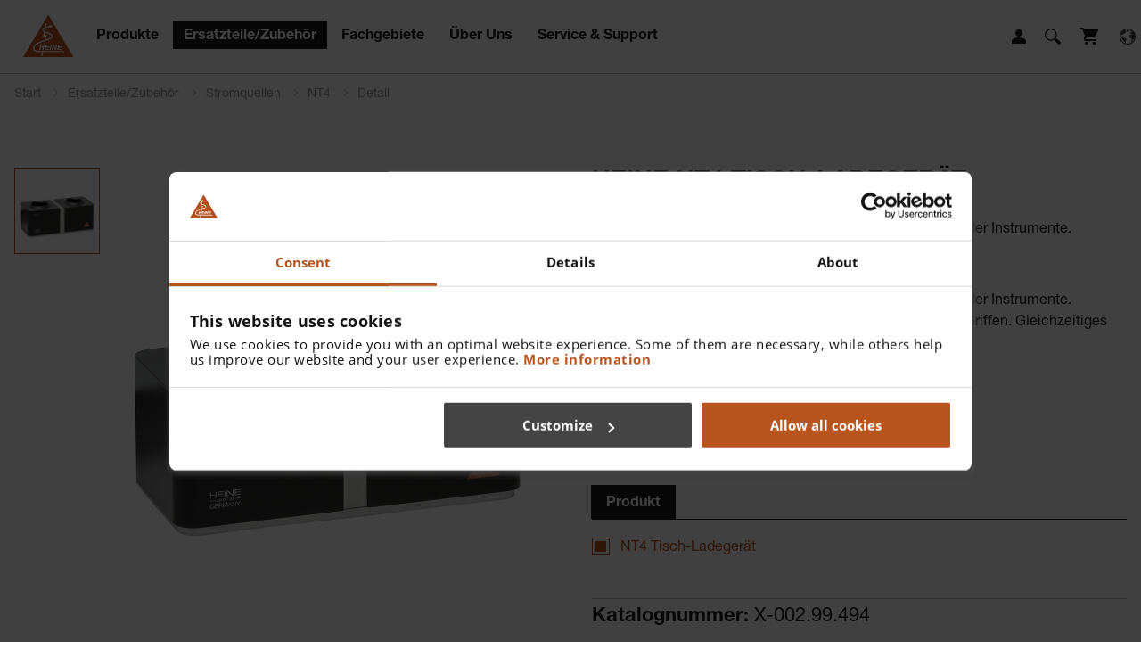

--- FILE ---
content_type: text/html; charset=utf-8
request_url: https://www.heine.com/de/ersatzteile-zubehoer/stromquellen/nt4/detail/33072-heine-nt4-tisch-ladegeraet
body_size: 31029
content:
<!DOCTYPE html>
<html lang="de">
<head><script id="Cookiebot" src="https://consent.cookiebot.com/uc.js" data-cbid="0d5033c1-c0c2-4974-92a9-f8e8cd8a6e2a" type="text/javascript" async></script>

<meta charset="utf-8">
<!-- 
	This website is powered by TYPO3 - inspiring people to share!
	TYPO3 is a free open source Content Management Framework initially created by Kasper Skaarhoj and licensed under GNU/GPL.
	TYPO3 is copyright 1998-2026 of Kasper Skaarhoj. Extensions are copyright of their respective owners.
	Information and contribution at https://typo3.org/
-->



<title>HEINE NT4 Tisch-Ladegerät - HEINE Optotechnik</title>
<meta name="generator" content="TYPO3 CMS" />
<meta name="description" content="Innovatives, kompaktes Design.&amp;nbsp;Standfeste Aufbewahrung der Instrumente. Platzsparend.&amp;nbsp;Voller Funktionsnutzen mit einem oder zwei Griffen. Gleichzeitiges Laden von zwei Griffen m&amp;ouml;glich." />
<meta name="robots" content="INDEX,FOLLOW" />
<meta property="og:type" content="Website" />
<meta property="og:url" content="https://www.heine.com/de/ersatzteile-zubehoer/stromquellen/nt4/detail/33072-heine-nt4-tisch-ladegeraet" />
<meta property="og:title" content="HEINE NT4 Tisch-Ladegerät - HEINE Optotechnik" />
<meta property="og:image" content="https://www.heine.com/fileadmin/data/Images/X-002.99.494-HEINE-PowerSource-NT4-TableCharger-main.png" />
<meta property="og:image:width" content="984" />
<meta property="og:description" content="Innovatives, kompaktes Design.&amp;nbsp;Standfeste Aufbewahrung der Instrumente. Platzsparend.&amp;nbsp;Voller Funktionsnutzen mit einem oder zwei Griffen. Gleichzeitiges Laden von zwei Griffen m&amp;ouml;glich." />
<meta name="twitter:card" content="summary" />
<meta name="revisit-after" content="7 days" />


<link rel="stylesheet" href="/typo3temp/assets/compressed/merged-9a1af4571779b3cd562a175f4f199fa2-2cd93e84ff7bc99a6fc3b21800427c8e.css?1744692477" media="all">
<link rel="stylesheet" href="/typo3temp/assets/compressed/merged-9eee2a62347f009e637f18477f5051c6-d43664609798b2507840b46fb83058dc.css?1765464383" media="screen">



<script src="/typo3temp/assets/compressed/merged-fda86328b35da9db7d3ab087251c78ff-b3906f2869b511b14ed852a53f6c4ca4.js?1744692473"></script>
<script src="/typo3temp/assets/compressed/mhLightbox-68b121bcf42d1818ab4641160277af33.js?1717653566" defer="defer"></script>
<script src="/typo3temp/assets/compressed/mmenu-105272c9c45c532a16101fd370df0aa5.js?1717653566" defer="defer"></script>
<script src="/typo3temp/assets/compressed/scripts-292fdfa0e0ad6b8a711763cb4fac761d.js?1744692806" defer="defer"></script>
<script src="/typo3temp/assets/compressed/tracking-b851282eeebeda5fb12bad58381fb151.js?1717653566" defer="defer"></script>
<script src="/typo3temp/assets/compressed/sasgindi-6277442a6da6b498dce4b45ddf3b0c0a.js?1717653566" defer="defer"></script>
<script src="/typo3temp/assets/compressed/jquery.bxslider-6d28e9f73f48e2773ed2aef9c1621112.js?1717653566" defer="defer"></script>
<script src="/typo3temp/assets/compressed/slick-bf9b5d38070953ed7205b264f13f44ae.js?1717653567" defer="defer"></script>
<script src="/typo3temp/assets/compressed/scrollMagic-20d390fe1845db79c8ac7e84773bbfae.js?1717653567" defer="defer"></script>


<meta name="viewport" content="width=device-width,initial-scale=1">
	
		<link rel="apple-touch-icon" sizes="57x57" href="/typo3conf/ext/heinesite/Resources/Public/inc/favicon/apple-touch-icon-57x57.png" />
		<link rel="apple-touch-icon" sizes="60x60" href="/typo3conf/ext/heinesite/Resources/Public/inc/favicon/apple-touch-icon-60x60.png" />
		<link rel="apple-touch-icon" sizes="72x72" href="/typo3conf/ext/heinesite/Resources/Public/inc/favicon/apple-touch-icon-72x72.png" />
		<link rel="apple-touch-icon" sizes="76x76" href="/typo3conf/ext/heinesite/Resources/Public/inc/favicon/apple-touch-icon-76x76.png" />
		<link rel="apple-touch-icon" sizes="114x114" href="/typo3conf/ext/heinesite/Resources/Public/inc/favicon/apple-touch-icon-114x114.png" />
		<link rel="apple-touch-icon" sizes="120x120" href="/typo3conf/ext/heinesite/Resources/Public/inc/favicon/apple-touch-icon-120x120.png" />
		<link rel="apple-touch-icon" sizes="144x144" href="/typo3conf/ext/heinesite/Resources/Public/inc/favicon/apple-touch-icon-144x144.png" />
		<link rel="apple-touch-icon" sizes="152x152" href="/typo3conf/ext/heinesite/Resources/Public/inc/favicon/apple-touch-icon-152x152.png" />
		<link rel="icon" type="image/png" href="/typo3conf/ext/heinesite/Resources/Public/inc/favicon/favicon-16x16.png" sizes="16x16" />
		<link rel="icon" type="image/png" href="/typo3conf/ext/heinesite/Resources/Public/inc/favicon/favicon-32x32.png" sizes="32x32" />
		<link rel="icon" type="image/png" href="/typo3conf/ext/heinesite/Resources/Public/inc/favicon/favicon-96x96.png" sizes="96x96" />
		<link rel="icon" type="image/png" href="/typo3conf/ext/heinesite/Resources/Public/inc/favicon/favicon-128.png" sizes="128x128" />
		<link rel="icon" type="image/png" href="/typo3conf/ext/heinesite/Resources/Public/inc/favicon/favicon-196x196.png" sizes="196x196" />

        <link rel="preload" href="/typo3conf/ext/heinesite/Resources/Public/inc/fonts/open-sans-v15-latin-regular.woff" as="font" type="font/woff" crossorigin>
	<link rel="preload" href="/typo3conf/ext/heinesite/Resources/Public/inc/fonts/open-sans-v15-latin-regular.woff2" as="font" type="font/woff2" crossorigin>
	<link rel="preload" href="/typo3conf/ext/heinesite/Resources/Public/inc/fonts/open-sans-v15-latin-italic.woff" as="font" type="font/woff" crossorigin>
	<link rel="preload" href="/typo3conf/ext/heinesite/Resources/Public/inc/fonts/open-sans-v15-latin-italic.woff2" as="font" type="font/woff2" crossorigin>
	<link rel="preload" href="/typo3conf/ext/heinesite/Resources/Public/inc/fonts/open-sans-v15-latin-300.woff" as="font" type="font/woff" crossorigin>
	<link rel="preload" href="/typo3conf/ext/heinesite/Resources/Public/inc/fonts/open-sans-v15-latin-300.woff2" as="font" type="font/woff2" crossorigin>
	<link rel="preload" href="/typo3conf/ext/heinesite/Resources/Public/inc/fonts/open-sans-v15-latin-300italic.woff" as="font" type="font/woff" crossorigin>
	<link rel="preload" href="/typo3conf/ext/heinesite/Resources/Public/inc/fonts/open-sans-v15-latin-300italic.woff2" as="font" type="font/woff2" crossorigin>
	<link rel="preload" href="/typo3conf/ext/heinesite/Resources/Public/inc/fonts/open-sans-v15-latin-700.woff" as="font" type="font/woff" crossorigin>
	<link rel="preload" href="/typo3conf/ext/heinesite/Resources/Public/inc/fonts/open-sans-v15-latin-700.woff2" as="font" type="font/woff2" crossorigin>
	<link rel="preload" href="/typo3conf/ext/heinesite/Resources/Public/inc/fonts/open-sans-v15-latin-700italic.woff" as="font" type="font/woff" crossorigin>
	<link rel="preload" href="/typo3conf/ext/heinesite/Resources/Public/inc/fonts/open-sans-v15-latin-700italic.woff2" as="font" type="font/woff2" crossorigin>

<!-- Google Tag Manager -->
<script type="text/plain" data-cookieconsent="statistics">(function(w,d,s,l,i){w[l]=w[l]||[];w[l].push({'gtm.start':
new Date().getTime(),event:'gtm.js'});var f=d.getElementsByTagName(s)[0],
j=d.createElement(s),dl=l!='dataLayer'?'&l='+l:'';j.async=true;j.src=
'https://www.googletagmanager.com/gtm.js?id='+i+dl;f.parentNode.insertBefore(j,f);
})(window,document,'script','dataLayer','GTM-5NC2DRR');</script>
<!-- End Google Tag Manager -->

<!-- Matomo Tag Manager -->
<script type="text/javascript">
var _mtm = window._mtm = window._mtm || [];
_mtm.push({'mtm.startTime': (new Date().getTime()), 'event': 'mtm.Start'});
var d=document, g=d.createElement('script'), s=d.getElementsByTagName('script')[0];
g.type='text/javascript'; g.async=true; g.src='https://www.heine.com/matomo/js/container_o8Gs5VZB.js'
; s.parentNode.insertBefore(g,s);
</script>
<!-- End Matomo Tag Manager -->


<!-- Matomo -->
<script type="text/javascript">
  var _paq = window._paq = window._paq || [];
  if(localStorage && localStorage.getItem('feedbackPopup') !== null) {
        _paq.push(['setCustomVariable', 1, 'Expertise', localStorage.getItem('feedbackPopup'), 'visit']);
  }
  _paq.push(['trackPageView']);
  _paq.push(['enableLinkTracking']);
  (function() {
    var u="//www.heine.com/matomo/";
    _paq.push(['setTrackerUrl', u+'matomo.php']);
    _paq.push(['setSiteId', '1']);
    var d=document, g=d.createElement('script'), s=d.getElementsByTagName('script')[0];
    g.type='text/javascript'; g.async=true; g.src=u+'matomo.js'; s.parentNode.insertBefore(g,s);
  })();
</script>
<!-- End Matomo Code -->



<script type="text/plain" data-cookieconsent="statistics">
  window.dataLayer = window.dataLayer || [];
  function gtag(){dataLayer.push(arguments);}
  gtag('js', new Date());
  var anonymizeIp = true;	  gtag('config', 'UA-5543244-2', {'link_attribution': true,  'anonymize_ip': anonymizeIp });
    </script><link rel="alternate" hreflang="en-US" href="https://www.heine.com/en_US/parts-accessories/power-sources/nt4/detail/33072-heine-nt4-tisch-ladegeraet" /><link rel="alternate" hreflang="en-AU" href="https://www.heine.com/en_AU/parts-accessories/power-sources/nt4/detail/33072-heine-nt4-tisch-ladegeraet" />
<link rel="canonical" href="https://www.heine.com/de/ersatzteile-zubehoer/stromquellen/nt4/detail/33072-heine-nt4-tisch-ladegeraet"/>

<link rel="alternate" hreflang="en" href="https://www.heine.com/en/parts-accessories/power-sources/nt4/detail/33072-heine-nt4-tisch-ladegeraet"/>
<link rel="alternate" hreflang="de" href="https://www.heine.com/de/ersatzteile-zubehoer/stromquellen/nt4/detail/33072-heine-nt4-tisch-ladegeraet"/>
<link rel="alternate" hreflang="it" href="https://www.heine.com/it/ricambi-accessori/fonti-di-energia/nt4/dettaglio/33072-heine-nt4-tisch-ladegeraet"/>
<link rel="alternate" hreflang="fr" href="https://www.heine.com/fr/pieces-accessoires/sources-de-courant/nt4/detail/33072-heine-nt4-tisch-ladegeraet"/>
<link rel="alternate" hreflang="es" href="https://www.heine.com/es/piezas-accesorios/fuentes-de-tension/nt4/detalle/33072-heine-nt4-tisch-ladegeraet"/>
<link rel="alternate" hreflang="x-default" href="https://www.heine.com/en/parts-accessories/power-sources/nt4/detail/33072-heine-nt4-tisch-ladegeraet"/>
</head>
<body>


	
	
	
	



	



	


	

	<!-- Google Tag Manager (noscript) -->
	<noscript><iframe src="https://www.googletagmanager.com/ns.html?id=GTM-5NC2DRR" height="0" width="0"
			style="display:none;visibility:hidden"></iframe></noscript>
	<!-- End Google Tag Manager (noscript) -->


	<!-- Facebook Pixel Code -->

	<script type="text/plain" data-cookieconsent="marketing">
  !function(f,b,e,v,n,t,s)
  {if(f.fbq)return;n=f.fbq=function(){n.callMethod?
  n.callMethod.apply(n,arguments):n.queue.push(arguments)};
  if(!f._fbq)f._fbq=n;n.push=n;n.loaded=!0;n.version='2.0';
  n.queue=[];t=b.createElement(e);t.async=!0;
  t.src=v;s=b.getElementsByTagName(e)[0];
  s.parentNode.insertBefore(t,s)}(window, document,'script',
  'https://connect.facebook.net/en_US/fbevents.js');
  fbq('init', '484152255817486');
  fbq('track', 'PageView');
</script>
	<noscript><img height="1" width="1" style="display:none"
			src="https://www.facebook.com/tr?id=484152255817486&ev=PageView&noscript=1" /></noscript>

	<!-- End Facebook Pixel Code -->

	<script type='application/ld+json'>
	{
		"@context": "http://www.schema.org",
		"@type": "WebSite",
		"name": "Heine Optotechnik GmbH & Co. KG",
		"alternateName": "HEINE",
		"url": "https://www.heine.com/"
	}
	</script>

	
		<div id="wrap">
	

	
	<div id="main">



		<!-- -->

		
			<header>
				
				
				<nav class="mainnav">
					<section>
						<div class="inner clearfix">
							<div class="grid" cols="1">
								<div>
									<div id="logo">
										<a href="/de/"
											title="Start">
											<img src="/typo3conf/ext/heinesite/Resources/Public/inc/img/heine-logo.svg?rand=1"
												alt="Logo HEINE Optotechnik" title="Home">
										</a>
									</div>
									

									<div class="header-icon-wrap"> 
										<div class="header-icon-login"><a class="icon-login" href="/de/login">Login</a></div>
										<div class="icon-search" id="open-search"><a href="/suche/">Suche</a></div>
										<div class="header-icon-cart"><a class="icon-cart" id="open-cart" href="https://shop.heine.com/" target="_blank" rel="noopener" aria-label="Shop" title="Shop">Shop</a></div>
										<div class="header-icon-language"><a href="/choose-language/" class="icon-language" id="choose-language">Language</a></div>
									</div>
									
									
									<div id="language">
										<p><strong>HEINE Worldwide</strong>
										<ul>
											<li class="active test"><a href="/de/ersatzteile-zubehoer/stromquellen/nt4/detail/33072-heine-nt4-tisch-ladegeraet">Deutsch</a></li><li class="notactive"><a href="/en/parts-accessories/power-sources/nt4/detail/33072-heine-nt4-tisch-ladegeraet">English</a></li><li class="notactive"><a href="/it/ricambi-accessori/fonti-di-energia/nt4/dettaglio/33072-heine-nt4-tisch-ladegeraet">Italiano</a></li><li class="notactive"><a href="/fr/pieces-accessoires/sources-de-courant/nt4/detail/33072-heine-nt4-tisch-ladegeraet">Français</a></li><li class="notactive"><a href="/es/piezas-accesorios/fuentes-de-tension/nt4/detalle/33072-heine-nt4-tisch-ladegeraet">Español</a></li>
		
										</ul>
										<p><strong>HEINE North America</strong></p>
										<ul>
											<li><a href="/en_US/parts-accessories/power-sources/nt4/detail/33072-heine-nt4-tisch-ladegeraet">English (US)</a></li>
		
										</ul>
										<p><strong>HEINE Australia</strong></p>
										<ul>
											<li><a href="/en_AU/parts-accessories/power-sources/nt4/detail/33072-heine-nt4-tisch-ladegeraet">English (AU)</a></li>
		
										</ul>
										
									</div>
									
									<div id="nav-mobile-toggle"></div>
									<div class="nav">

										

											<ul>
												

													<li data-id="uid4"
														class="  open-megamenu">
														<a href="/de/produkte">
															Produkte
														</a>
													</li>
												

													<li data-id="uid5"
														class=" active  open-megamenu">
														<a href="/de/ersatzteile-zubehoer">
															Ersatzteile/Zubehör
														</a>
													</li>
												

													<li data-id="uid6"
														class="  open-megamenu">
														<a href="/de/fachgebiete">
															Fachgebiete
														</a>
													</li>
												

													<li data-id="uid95"
														class="  open-megamenu">
														<a href="/de/ueber-uns">
															Über Uns
														</a>
													</li>
												

													<li data-id="uid8"
														class="  open-megamenu">
														<a href="/de/service-support">
															Service &amp; Support
														</a>
													</li>
												
											</ul>
										

									</div>
								</div>
							</div>
						</div>
					</section>
					<div id="megamenu">
						<span id="megamenu-close">x</span>
						<div class="grid inner" cols="3">

							<div class="level1">
								<span class="megamenu-list" id="megamenu-uid4-l1">
									<p class="megamenu-list-head">Produkte</p>

									
										<ul>
											<li>
												<a href="/de/produkte">Übersicht</a>
											</li>
											


												<li >

													
															<a href="/de/produkte/heine-delta-x-dermatoscope">
																
																	<p class="new-product">Neu</p>
																
																HEINE DELTA X Dermatoskop
															</a>
														

												</li>
											


												<li >

													
															<a href="/de/produkte/dermatoskope-und-digitale-dokumentation"
																data-id="megamenu-uid4-uid9">
																Dermatoskope und Digitale Dokumentation
																
																	
																
																
																	<span class="arrow-right"></span>
																
															</a>
														

												</li>
											


												<li >

													
															<a href="/de/produkte/allgemeinmedizin-und-hno-instrumente"
																data-id="megamenu-uid4-uid10">
																Allgemeinmedizin und HNO-Instrumente
																
																	<p class="new-product">Neu</p>
																
																
																	<span class="arrow-right"></span>
																
															</a>
														

												</li>
											


												<li >

													
															<a href="/de/produkte/laryngoskope"
																data-id="megamenu-uid4-uid11">
																Laryngoskope
																
																	
																
																
																	<span class="arrow-right"></span>
																
															</a>
														

												</li>
											


												<li >

													
															<a href="/de/produkte/lupen-und-kopfleuchten"
																data-id="megamenu-uid4-uid12">
																Lupen und Kopfleuchten
																
																	
																
																
																	<span class="arrow-right"></span>
																
															</a>
														

												</li>
											


												<li >

													
															<a href="/de/produkte/ophthalmologische-instrumente"
																data-id="megamenu-uid4-uid13">
																Ophthalmologische Instrumente
																
																	<p class="new-product">Neu</p>
																
																
																	<span class="arrow-right"></span>
																
															</a>
														

												</li>
											


												<li >

													
															<a href="/de/produkte/hno-veterinaer-spezial-instrumente"
																data-id="megamenu-uid4-uid50">
																HNO Veterinär Spezial-Instrumente
																
																	
																
																
																	<span class="arrow-right"></span>
																
															</a>
														

												</li>
											
										</ul>
									
								</span>


								<span class="megamenu-list" id="megamenu-uid5-l1">
									<p class="megamenu-list-head">Ersatzteile/Zubehör</p>

									
										<ul>
											<li>
												<a href="/de/ersatzteile-zubehoer">Übersicht</a>
											</li>
											

												<li >
													<a href="/de/ersatzteile-zubehoer/koffer-und-etuis"
														data-id="megamenu-uid5-uid1082">
														Koffer und Etuis
														
															
														
														
															<span class="arrow-right"></span>
														
													</a>
												</li>
											

												<li >
													<a href="/de/ersatzteile-zubehoer/batterien"
														data-id="megamenu-uid5-uid56">
														Batterien
														
															
														
														
															<span class="arrow-right"></span>
														
													</a>
												</li>
											

												<li >
													<a href="/de/ersatzteile-zubehoer/lampen"
														data-id="megamenu-uid5-uid57">
														Lampen
														
															
														
														
															<span class="arrow-right"></span>
														
													</a>
												</li>
											

												<li class="active">
													<a href="/de/ersatzteile-zubehoer/stromquellen"
														data-id="megamenu-uid5-uid14">
														Stromquellen
														
															<p class="new-product">Neu</p>
														
														
															<span class="arrow-right"></span>
														
													</a>
												</li>
											

												<li >
													<a href="/de/ersatzteile-zubehoer/tips"
														data-id="megamenu-uid5-uid15">
														Tips
														
															
														
														
															<span class="arrow-right"></span>
														
													</a>
												</li>
											
										</ul>
									
								</span>
								<span class="megamenu-list" id="megamenu-uid6-l1">
									<p class="megamenu-list-head">Fachgebiete</p>

									
										<ul>
											<li>
												<a href="/de/fachgebiete">Übersicht</a>
											</li>
											

												<li >
													
															<a href="/de/fachgebiete/allgemeinmedizin"
																data-id="megamenu-uid6-uid138">
																Allgemeinmedizin
																
																	
																
																<span class="arrow-right"></span>
															</a>
														
												</li>
											

												<li >
													
															<a href="/de/fachgebiete/anaesthesiologie"
																data-id="megamenu-uid6-uid136">
																Anästhesiologie
																
																	
																
																<span class="arrow-right"></span>
															</a>
														
												</li>
											

												<li >
													
															<a href="/de/fachgebiete/dermatologie"
																data-id="megamenu-uid6-uid59">
																Dermatologie
																
																	
																
																<span class="arrow-right"></span>
															</a>
														
												</li>
											

												<li >
													
															<a href="/de/fachgebiete/lupen-und-leuchten"
																data-id="megamenu-uid6-uid139">
																Lupen und Leuchten
																
																	
																
																<span class="arrow-right"></span>
															</a>
														
												</li>
											

												<li >
													
															<a href="/de/fachgebiete/ophthalmologie"
																data-id="megamenu-uid6-uid1581">
																Ophthalmologie
																
																	
																
																<span class="arrow-right"></span>
															</a>
														
												</li>
											

												<li >
													
															<a href="/de/fachgebiete/tiermedizin">
																Tiermedizin
															</a>
															
																
															
														
												</li>
											
										</ul>
									
								</span>


								<span class="megamenu-list" id="megamenu-uid95-l1">
									<p class="megamenu-list-head">Über Uns</p>

									
										<ul>
											<li>
												<a href="/de/ueber-uns">Übersicht</a>
											</li>
											

												<li >
													
															<a href="/de/ueber-uns/corporate-social-responsibility"
																data-id="megamenu-uid95-uid2672">
																Corporate Social Responsibility
																
																	
																
																<span class="arrow-right"></span>
															</a>
														
												</li>
											

												<li >
													
															<a href="/de/fachhaendlersuche">
																Fachhändlersuche
															</a>
															
																
															
														
												</li>
											

												<li >
													
															<a href="/de/ueber-uns/karriere"
																data-id="megamenu-uid95-uid146">
																Karriere
																
																	
																
																<span class="arrow-right"></span>
															</a>
														
												</li>
											

												<li >
													
															<a href="/de/ueber-uns/kitesurfing-sponsoring-fuer-hautkrebspraevention">
																Kitesurfing-Sponsoring für Hautkrebsprävention
															</a>
															
																
															
														
												</li>
											

												<li >
													
															<a href="/de/ueber-uns/messen-und-kongresse">
																Messen und Kongresse
															</a>
															
																
															
														
												</li>
											

												<li >
													
															<a href="/de/ueber-uns/news"
																data-id="megamenu-uid95-uid831">
																News
																
																	
																
																<span class="arrow-right"></span>
															</a>
														
												</li>
											

												<li >
													
															<a href="/de/ueber-uns/heine-quality-made-in-germany"
																data-id="megamenu-uid95-uid1220">
																Philosophie
																
																	
																
																<span class="arrow-right"></span>
															</a>
														
												</li>
											

												<li >
													
															<a href="/de/ueber-uns/whistleblowing-hinweisgeber">
																Whistleblowing - Hinweisgeber
															</a>
															
																
															
														
												</li>
											
										</ul>
									
								</span>


								<span class="megamenu-list" id="megamenu-uid8-l1">
									<p class="megamenu-list-head">Service & Support</p>

									
										<ul>
											<li>
												<a href="/de/service-support">Übersicht</a>
											</li>
											

												<li >
													
															<a href="/de/service-support/ersatzteile">
																Ersatzteile
															</a>
															
																
															
														
												</li>
											

												<li >
													
															<a href="/de/fachhaendlersuche">
																Fachhändler finden
															</a>
															
																
															
														
												</li>
											

												<li >
													
															<a href="/de/service-support/garantiebedingungen">
																Garantiebedingungen
															</a>
															
																
															
														
												</li>
											

												<li >
													
															<a href="/de/service-support/geschaeftsbedingungen"
																data-id="megamenu-uid8-uid1251">
																Geschäftsbedingungen
																
																	
																
																<span class="arrow-right"></span>
															</a>
														
												</li>
											

												<li >
													
															<a href="/de/kontakt">
																Kontaktieren Sie uns
															</a>
															
																
															
														
												</li>
											

												<li >
													
															<a href="/de/service-support/produktregistrierung">
																Produktregistrierung
															</a>
															
																
															
														
												</li>
											

												<li >
													
															<a href="/de/service-support/ressourcen"
																data-id="megamenu-uid8-uid1242">
																Ressourcen/Downloads
																
																	
																
																<span class="arrow-right"></span>
															</a>
														
												</li>
											
										</ul>
									
								</span>

							</div>
							<div class="level2">


								
									


										

									


										

											<span class="megamenu-list" id="megamenu-uid4-uid9">

												<!-- <a href="/de/produkte/dermatoskope-und-digitale-dokumentation"  class="megamenu-list-head">Dermatoskope und Digitale Dokumentation</a> -->
												<p class="megamenu-list-head">Dermatoskope und Digitale Dokumentation</p>


												
														
															<ul>
																<li>
																	<a href="/de/produkte/dermatoskope-und-digitale-dokumentation">Übersicht</a>
																</li>
																

																	<li >
																		<a href=""
																			data-id="megamenu-produkte-uid4-uid25">Dermatoskope
																			
																				
																			
																			<span class="arrow-right"></span>

																		</a>
																	</li>

																

																	<li >
																		<a href=""
																			data-id="megamenu-produkte-uid4-uid26">Digitale Dokumentation
																			
																				
																			
																			<span class="arrow-right"></span>

																		</a>
																	</li>

																

																	<li >
																		<a href=""
																			data-id="megamenu-produkte-uid4-uid2709">Zubehör und weitere Artikel für Dermatoskope
																			
																				
																			
																			<span class="arrow-right"></span>

																		</a>
																	</li>

																
															</ul>
														
													



											</span>

										

									


										

											<span class="megamenu-list" id="megamenu-uid4-uid10">

												<!-- <a href="/de/produkte/allgemeinmedizin-und-hno-instrumente"  class="megamenu-list-head">Allgemeinmedizin und HNO-Instrumente</a> -->
												<p class="megamenu-list-head">Allgemeinmedizin und HNO-Instrumente</p>


												
														
															<ul>
																<li>
																	<a href="/de/produkte/allgemeinmedizin-und-hno-instrumente">Übersicht</a>
																</li>
																

																	<li >
																		<a href=""
																			data-id="megamenu-produkte-uid4-uid32">Blutdruckmessgeräte
																			
																				
																			
																			<span class="arrow-right"></span>

																		</a>
																	</li>

																

																	<li >
																		<a href=""
																			data-id="megamenu-produkte-uid4-uid2689">Diagnostik Sets
																			
																				
																			
																			<span class="arrow-right"></span>

																		</a>
																	</li>

																

																	<li >
																		<a href=""
																			data-id="megamenu-produkte-uid4-uid29">Otoskope
																			
																				<p class="new-product">Neu</p>
																			
																			<span class="arrow-right"></span>

																		</a>
																	</li>

																

																	<li >
																		<a href=""
																			data-id="megamenu-produkte-uid4-uid30">Proktologische Instrumente
																			
																				
																			
																			<span class="arrow-right"></span>

																		</a>
																	</li>

																

																	<li >
																		<a href=""
																			data-id="megamenu-produkte-uid4-uid34">Stethoskope
																			
																				
																			
																			<span class="arrow-right"></span>

																		</a>
																	</li>

																

																	<li >
																		<a href=""
																			data-id="megamenu-produkte-uid4-uid28">Taschenleuchten
																			
																				
																			
																			<span class="arrow-right"></span>

																		</a>
																	</li>

																

																	<li >
																		<a href=""
																			data-id="megamenu-produkte-uid4-uid27">Untersuchungsleuchten
																			
																				
																			
																			<span class="arrow-right"></span>

																		</a>
																	</li>

																

																	<li >
																		<a href=""
																			data-id="megamenu-produkte-uid4-uid2937">Zubehör und weitere Artikel
																			
																				<p class="new-product">Neu</p>
																			
																			<span class="arrow-right"></span>

																		</a>
																	</li>

																
															</ul>
														
													



											</span>

										

									


										

											<span class="megamenu-list" id="megamenu-uid4-uid11">

												<!-- <a href="/de/produkte/laryngoskope"  class="megamenu-list-head">Laryngoskope</a> -->
												<p class="megamenu-list-head">Laryngoskope</p>


												
														
															<ul>
																<li>
																	<a href="/de/produkte/laryngoskope">Übersicht</a>
																</li>


																


																	<li >
																		<a href=""
																			data-id="megamenu-produkte-uid4-uid1427">Spatel - Wiederverwendbar
																			
																				
																			
																			<span class="arrow-right"></span>

																		</a>
																	</li>


																


																	<li >
																		<a href=""
																			data-id="megamenu-produkte-uid4-uid1428">Griffe – Wiederverwendbar - Batterie
																			
																				
																			
																			<span class="arrow-right"></span>

																		</a>
																	</li>


																


																	<li >
																		<a href=""
																			data-id="megamenu-produkte-uid4-uid1429">Griffe - Wiederverwendbar - Wiederaufladbar
																			
																				
																			
																			<span class="arrow-right"></span>

																		</a>
																	</li>


																


																	<li >
																		<a href=""
																			data-id="megamenu-produkte-uid4-uid1426">Spatel - Einmalgebrauch
																			
																				
																			
																			<span class="arrow-right"></span>

																		</a>
																	</li>


																


																	<li >
																		<a href=""
																			data-id="megamenu-produkte-uid4-uid2329">Videolaryngoskop
																			
																				
																			
																			<span class="arrow-right"></span>

																		</a>
																	</li>


																

																

															</ul>
														
													



											</span>

										

									


										

											<span class="megamenu-list" id="megamenu-uid4-uid12">

												<!-- <a href="/de/produkte/lupen-und-kopfleuchten"  class="megamenu-list-head">Lupen und Kopfleuchten</a> -->
												<p class="megamenu-list-head">Lupen und Kopfleuchten</p>


												
														
															<ul>
																<li>
																	<a href="/de/produkte/lupen-und-kopfleuchten">Übersicht</a>
																</li>
																

																	<li >
																		<a href=""
																			data-id="megamenu-produkte-uid4-uid40">Kopfleuchten
																			
																				
																			
																			<span class="arrow-right"></span>

																		</a>
																	</li>

																

																	<li >
																		<a href=""
																			data-id="megamenu-produkte-uid4-uid39">Lupen
																			
																				
																			
																			<span class="arrow-right"></span>

																		</a>
																	</li>

																

																	<li >
																		<a href=""
																			data-id="megamenu-produkte-uid4-uid41">Lupen und Leuchten
																			
																				
																			
																			<span class="arrow-right"></span>

																		</a>
																	</li>

																
															</ul>
														
													



											</span>

										

									


										

											<span class="megamenu-list" id="megamenu-uid4-uid13">

												<!-- <a href="/de/produkte/ophthalmologische-instrumente"  class="megamenu-list-head">Ophthalmologische Instrumente</a> -->
												<p class="megamenu-list-head">Ophthalmologische Instrumente</p>


												
														
															<ul>
																<li>
																	<a href="/de/produkte/ophthalmologische-instrumente">Übersicht</a>
																</li>
																

																	<li >
																		<a href=""
																			data-id="megamenu-produkte-uid4-uid43">Direkte Ophthalmoskope
																			
																				<p class="new-product">Neu</p>
																			
																			<span class="arrow-right"></span>

																		</a>
																	</li>

																

																	<li >
																		<a href=""
																			data-id="megamenu-produkte-uid4-uid46">Handspaltlampen
																			
																				
																			
																			<span class="arrow-right"></span>

																		</a>
																	</li>

																

																	<li >
																		<a href=""
																			data-id="megamenu-produkte-uid4-uid42">Indirekte Binokulare Ophthalmoskope
																			
																				
																			
																			<span class="arrow-right"></span>

																		</a>
																	</li>

																

																	<li >
																		<a href=""
																			data-id="megamenu-produkte-uid4-uid45">Skiaskope
																			
																				
																			
																			<span class="arrow-right"></span>

																		</a>
																	</li>

																

																	<li >
																		<a href=""
																			data-id="megamenu-produkte-uid4-uid48">Weitere Ophthalmologische Diagnostikinstrumente
																			
																				
																			
																			<span class="arrow-right"></span>

																		</a>
																	</li>

																

																	<li >
																		<a href=""
																			data-id="megamenu-produkte-uid4-uid49">Zubehör Indirekte Ophthalmoskope
																			
																				
																			
																			<span class="arrow-right"></span>

																		</a>
																	</li>

																
															</ul>
														
													



											</span>

										

									


										

											<span class="megamenu-list" id="megamenu-uid4-uid50">

												<!-- <a href="/de/produkte/hno-veterinaer-spezial-instrumente"  class="megamenu-list-head">HNO Veterinär Spezial-Instrumente</a> -->
												<p class="megamenu-list-head">HNO Veterinär Spezial-Instrumente</p>


												
														
															<ul>
																<li>
																	<a href="/de/produkte/hno-veterinaer-spezial-instrumente">Übersicht</a>
																</li>
																

																	<li >
																		<a href=""
																			data-id="megamenu-produkte-uid4-uid51">Geschlitzte Kopfstücke
																			
																				
																			
																			<span class="arrow-right"></span>

																		</a>
																	</li>

																

																	<li >
																		<a href=""
																			data-id="megamenu-produkte-uid4-uid53">Otoskope
																			
																				
																			
																			<span class="arrow-right"></span>

																		</a>
																	</li>

																
															</ul>
														
													



											</span>

										

									
								
								
									

										

											<span class="megamenu-list" id="megamenu-uid5-uid1082">

												<p class="megamenu-list-head">Koffer und Etuis</p>

												
													<ul>
														<li>
															<a href="/de/ersatzteile-zubehoer/koffer-und-etuis">Übersicht</a>
														</li>
														

															<li >
																<a href=""
																	data-id="megamenu-produkte-uid5-uid1092">Koffer-Taschen-Etuis
																	
																		
																	
																	<span class="arrow-right"></span>

																</a>
															</li>

														
													</ul>
												

											</span>

										

									

										

											<span class="megamenu-list" id="megamenu-uid5-uid56">

												<p class="megamenu-list-head">Batterien</p>

												
													<ul>
														<li>
															<a href="/de/ersatzteile-zubehoer/batterien">Übersicht</a>
														</li>
														

															<li >
																<a href=""
																	data-id="megamenu-produkte-uid5-uid112">2-5 V Li-ion
																	
																		
																	
																	<span class="arrow-right"></span>

																</a>
															</li>

														

															<li >
																<a href=""
																	data-id="megamenu-produkte-uid5-uid114">2-5 V NiMH
																	
																		
																	
																	<span class="arrow-right"></span>

																</a>
															</li>

														

															<li >
																<a href=""
																	data-id="megamenu-produkte-uid5-uid111">3-5 V Li-ion
																	
																		
																	
																	<span class="arrow-right"></span>

																</a>
															</li>

														

															<li >
																<a href=""
																	data-id="megamenu-produkte-uid5-uid110">3-5 V Li-ion L
																	
																		
																	
																	<span class="arrow-right"></span>

																</a>
															</li>

														

															<li >
																<a href=""
																	data-id="megamenu-produkte-uid5-uid113">3-5 V NiMH
																	
																		
																	
																	<span class="arrow-right"></span>

																</a>
															</li>

														

															<li >
																<a href=""
																	data-id="megamenu-produkte-uid5-uid109">6 V Li-ion
																	
																		
																	
																	<span class="arrow-right"></span>

																</a>
															</li>

														

															<li >
																<a href=""
																	data-id="megamenu-produkte-uid5-uid108">LiPol
																	
																		
																	
																	<span class="arrow-right"></span>

																</a>
															</li>

														
													</ul>
												

											</span>

										

									

										

											<span class="megamenu-list" id="megamenu-uid5-uid57">

												<p class="megamenu-list-head">Lampen</p>

												
													<ul>
														<li>
															<a href="/de/ersatzteile-zubehoer/lampen">Übersicht</a>
														</li>
														

															<li >
																<a href=""
																	data-id="megamenu-produkte-uid5-uid133">2-5 V
																	
																		
																	
																	<span class="arrow-right"></span>

																</a>
															</li>

														

															<li >
																<a href=""
																	data-id="megamenu-produkte-uid5-uid132">3-5 V
																	
																		
																	
																	<span class="arrow-right"></span>

																</a>
															</li>

														

															<li >
																<a href=""
																	data-id="megamenu-produkte-uid5-uid131">6 V
																	
																		
																	
																	<span class="arrow-right"></span>

																</a>
															</li>

														
													</ul>
												

											</span>

										

									

										

											<span class="megamenu-list" id="megamenu-uid5-uid14">

												<p class="megamenu-list-head">Stromquellen</p>

												
													<ul>
														<li>
															<a href="/de/ersatzteile-zubehoer/stromquellen">Übersicht</a>
														</li>
														

															<li >
																<a href=""
																	data-id="megamenu-produkte-uid5-uid106">BETA Griffe
																	
																		
																	
																	<span class="arrow-right"></span>

																</a>
															</li>

														

															<li >
																<a href=""
																	data-id="megamenu-produkte-uid5-uid2912">E12-USBC
																	
																		<p class="new-product">Neu</p>
																	
																	<span class="arrow-right"></span>

																</a>
															</li>

														

															<li >
																<a href=""
																	data-id="megamenu-produkte-uid5-uid128">E4-USB
																	
																		
																	
																	<span class="arrow-right"></span>

																</a>
															</li>

														

															<li >
																<a href=""
																	data-id="megamenu-produkte-uid5-uid129">EN 200
																	
																		
																	
																	<span class="arrow-right"></span>

																</a>
															</li>

														

															<li >
																<a href=""
																	data-id="megamenu-produkte-uid5-uid130">EN 50
																	
																		
																	
																	<span class="arrow-right"></span>

																</a>
															</li>

														

															<li >
																<a href=""
																	data-id="megamenu-produkte-uid5-uid786">Großer Batteriegriff
																	
																		
																	
																	<span class="arrow-right"></span>

																</a>
															</li>

														

															<li >
																<a href=""
																	data-id="megamenu-produkte-uid5-uid107">HC 50L
																	
																		
																	
																	<span class="arrow-right"></span>

																</a>
															</li>

														

															<li class="active">
																<a href=""
																	data-id="megamenu-produkte-uid5-uid121">NT4
																	
																		
																	
																	<span class="arrow-right"></span>

																</a>
															</li>

														

															<li >
																<a href=""
																	data-id="megamenu-produkte-uid5-uid175">Steckertrafo
																	
																		
																	
																	<span class="arrow-right"></span>

																</a>
															</li>

														

															<li >
																<a href=""
																	data-id="megamenu-produkte-uid5-uid2922">X CS1
																	
																		<p class="new-product">Neu</p>
																	
																	<span class="arrow-right"></span>

																</a>
															</li>

														

															<li >
																<a href=""
																	data-id="megamenu-produkte-uid5-uid124">mPack
																	
																		
																	
																	<span class="arrow-right"></span>

																</a>
															</li>

														

															<li >
																<a href=""
																	data-id="megamenu-produkte-uid5-uid123">mPack mini
																	
																		
																	
																	<span class="arrow-right"></span>

																</a>
															</li>

														

															<li >
																<a href=""
																	data-id="megamenu-produkte-uid5-uid122">mPack unplugged
																	
																		
																	
																	<span class="arrow-right"></span>

																</a>
															</li>

														

															<li >
																<a href=""
																	data-id="megamenu-produkte-uid5-uid125">mini 3000 Griffe
																	
																		
																	
																	<span class="arrow-right"></span>

																</a>
															</li>

														

															<li >
																<a href=""
																	data-id="megamenu-produkte-uid5-uid126">mini NT Ladegerät
																	
																		
																	
																	<span class="arrow-right"></span>

																</a>
															</li>

														
													</ul>
												

											</span>

										

									

										

											<span class="megamenu-list" id="megamenu-uid5-uid15">

												<p class="megamenu-list-head">Tips</p>

												
													<ul>
														<li>
															<a href="/de/ersatzteile-zubehoer/tips">Übersicht</a>
														</li>
														

															<li >
																<a href=""
																	data-id="megamenu-produkte-uid5-uid118">AllSpec Einweg-Tips
																	
																		
																	
																	<span class="arrow-right"></span>

																</a>
															</li>

														

															<li >
																<a href=""
																	data-id="megamenu-produkte-uid5-uid781">AllSpec Tip-Spender
																	
																		
																	
																	<span class="arrow-right"></span>

																</a>
															</li>

														

															<li >
																<a href=""
																	data-id="megamenu-produkte-uid5-uid119">Dauergebrauchs-Tips
																	
																		
																	
																	<span class="arrow-right"></span>

																</a>
															</li>

														

															<li >
																<a href=""
																	data-id="megamenu-produkte-uid5-uid120">Dauergebrauchs-Trichter
																	
																		
																	
																	<span class="arrow-right"></span>

																</a>
															</li>

														

															<li >
																<a href=""
																	data-id="megamenu-produkte-uid5-uid116">Soft Einweg-Tips
																	
																		
																	
																	<span class="arrow-right"></span>

																</a>
															</li>

														

															<li >
																<a href=""
																	data-id="megamenu-produkte-uid5-uid115">Tip-Adapter
																	
																		
																	
																	<span class="arrow-right"></span>

																</a>
															</li>

														

															<li >
																<a href=""
																	data-id="megamenu-produkte-uid5-uid117">UniSpec Einweg-Trichter
																	
																		
																	
																	<span class="arrow-right"></span>

																</a>
															</li>

														

															<li >
																<a href=""
																	data-id="megamenu-produkte-uid5-uid16">VET Dauergebrauchs-Tips
																	
																		
																	
																	<span class="arrow-right"></span>

																</a>
															</li>

														
													</ul>
												

											</span>

										

									
								

								
									

										

											<span class="megamenu-list" id="megamenu-uid6-uid139">

												<p class="megamenu-list-head">Lupen und Leuchten</p>

												
													<ul>
														<li>
															<a href="/de/fachgebiete/lupen-und-leuchten">Übersicht</a>
														</li>
														

															<li >
																
																		<a href=""
																			data-id="megamenu-produkte-uid6-uid1823">Anwendung und Diagnostiktipps
																			
																				
																			
																			<span class="arrow-right"></span>
																		</a>
																	

															</li>

														

															<li >
																
																		<a href=""
																			data-id="megamenu-produkte-uid6-uid1828">Fortbildung
																			
																				
																			
																			<span class="arrow-right"></span>
																		</a>
																	

															</li>

														

															<li >
																
																		<a
																			href="/de/produkte/lupen-und-kopfleuchten">Produktüberblick</a>
																		
																			
																		
																	

															</li>

														
													</ul>
												

											</span>

										

									

										

											<span class="megamenu-list" id="megamenu-uid6-uid138">

												<p class="megamenu-list-head">Allgemeinmedizin</p>

												
													<ul>
														<li>
															<a href="/de/fachgebiete/allgemeinmedizin">Übersicht</a>
														</li>
														

															<li >
																
																		<a
																			href="/de/produkte/allgemeinmedizin-und-hno-instrumente">Allgemeinmedizin Produkte</a>
																		
																			
																		
																	

															</li>

														

															<li >
																
																		<a href=""
																			data-id="megamenu-produkte-uid6-uid2485">Anwendung und Diagnostiktipps
																			
																				
																			
																			<span class="arrow-right"></span>
																		</a>
																	

															</li>

														

															<li >
																
																		<a href=""
																			data-id="megamenu-produkte-uid6-uid1986">Fortbildung
																			
																				
																			
																			<span class="arrow-right"></span>
																		</a>
																	

															</li>

														
													</ul>
												

											</span>

										

									

										

									

										

											<span class="megamenu-list" id="megamenu-uid6-uid136">

												<p class="megamenu-list-head">Anästhesiologie</p>

												
													<ul>
														<li>
															<a href="/de/fachgebiete/anaesthesiologie">Übersicht</a>
														</li>
														

															<li >
																
																		<a href=""
																			data-id="megamenu-produkte-uid6-uid2365">Anwendung und Diagnostiktipps
																			
																				
																			
																			<span class="arrow-right"></span>
																		</a>
																	

															</li>

														

															<li >
																
																		<a
																			href="/de/fachgebiete/anaesthesiologie/fortbildung">Fortbildung</a>
																		
																			
																		
																	

															</li>

														

															<li >
																
																		<a
																			href="/de/produkte/laryngoskope">Produktüberblick</a>
																		
																			
																		
																	

															</li>

														
													</ul>
												

											</span>

										

									

										

											<span class="megamenu-list" id="megamenu-uid6-uid1581">

												<p class="megamenu-list-head">Ophthalmologie</p>

												
													<ul>
														<li>
															<a href="/de/fachgebiete/ophthalmologie">Übersicht</a>
														</li>
														

															<li >
																
																		<a href=""
																			data-id="megamenu-produkte-uid6-uid1614">Anwendung und Diagnostiktipps
																			
																				
																			
																			<span class="arrow-right"></span>
																		</a>
																	

															</li>

														

															<li >
																
																		<a href=""
																			data-id="megamenu-produkte-uid6-uid1582">Fortbildung
																			
																				
																			
																			<span class="arrow-right"></span>
																		</a>
																	

															</li>

														

															<li >
																
																		<a href=""
																			data-id="megamenu-produkte-uid6-uid1672">Produktüberblick
																			
																				
																			
																			<span class="arrow-right"></span>
																		</a>
																	

															</li>

														
													</ul>
												

											</span>

										

									

										

											<span class="megamenu-list" id="megamenu-uid6-uid59">

												<p class="megamenu-list-head">Dermatologie</p>

												
													<ul>
														<li>
															<a href="/de/fachgebiete/dermatologie">Übersicht</a>
														</li>
														

															<li >
																
																		<a href=""
																			data-id="megamenu-produkte-uid6-uid1792">Anwendung und Diagnostiktipps
																			
																				
																			
																			<span class="arrow-right"></span>
																		</a>
																	

															</li>

														

															<li >
																
																		<a
																			href="/de/produkte/dermatoskope-und-digitale-dokumentation">Dermatologie Produkte</a>
																		
																			
																		
																	

															</li>

														

															<li >
																
																		<a href=""
																			data-id="megamenu-produkte-uid6-uid1600">Digitale Dokumentation
																			
																				
																			
																			<span class="arrow-right"></span>
																		</a>
																	

															</li>

														

															<li >
																
																		<a href=""
																			data-id="megamenu-produkte-uid6-uid1965">Fortbildung
																			
																				
																			
																			<span class="arrow-right"></span>
																		</a>
																	

															</li>

														

															<li >
																
																		<a
																			href="https://www.heine.com/de/produkte/dermanager">HEINE DERManager</a>
																		
																			
																		
																	

															</li>

														
													</ul>
												

											</span>

										

									
								

								
									

										

									

										

											<span class="megamenu-list" id="megamenu-uid95-uid146">

												<p class="megamenu-list-head">Karriere</p>

												
													<ul>
														<li>
															<a href="/de/ueber-uns/karriere">Übersicht</a>
														</li>
														

															<li >
																
																		<a href=""
																			data-id="megamenu-produkte-uid95-uid177">Ausbildung
																			
																				
																			
																			<span class="arrow-right"></span>
																		</a>
																	

															</li>

														

															<li >
																
																		<a
																			href="https://heine-comvahro.pi-asp.de/bewerber-web/?companyEid=10000&amp;tenant=&amp;lang=D&amp;prio=visible#positions">Stellen Portal</a>
																		
																			
																		
																	

															</li>

														
													</ul>
												

											</span>

										

									

										

											<span class="megamenu-list" id="megamenu-uid95-uid2672">

												<p class="megamenu-list-head">Corporate Social Responsibility</p>

												
													<ul>
														<li>
															<a href="/de/ueber-uns/corporate-social-responsibility">Übersicht</a>
														</li>
														

															<li >
																
																		<a
																			href="https://www.heine.com/fileadmin/en_GB/Documents/CSR/HEINE-CSR-Bericht-2023-DE.pdf">CSR Bericht 2023</a>
																		
																			
																		
																	

															</li>

														

															<li >
																
																		<a
																			href="/de/ueber-uns/corporate-social-responsibility/heine-unterstuetzt-hilfsorganisationen">HEINE unterstützt Hilfsorganisationen</a>
																		
																			
																		
																	

															</li>

														

															<li >
																
																		<a
																			href="/de/ueber-uns/corporate-social-responsibility/nachhaltigkeit-in-der-anaesthesiologie">Nachhaltigkeit in der Anästhesiologie</a>
																		
																			
																		
																	

															</li>

														

															<li >
																
																		<a
																			href="/de/ueber-uns/corporate-social-responsibility/vermeiden-und-verringern-6-beispiele-fuer-unsere-nachhaltigkeitstrategie">Vermeiden und verringern: 6 Beispiele für unsere Nachhaltigkeitstrategie</a>
																		
																			
																		
																	

															</li>

														
													</ul>
												

											</span>

										

									

										

									

										

									

										

									

										

											<span class="megamenu-list" id="megamenu-uid95-uid1220">

												<p class="megamenu-list-head">Philosophie</p>

												
													<ul>
														<li>
															<a href="/de/ueber-uns/heine-quality-made-in-germany">Übersicht</a>
														</li>
														

															<li >
																
																		<a
																			href="/de/ueber-uns/philosophie/die-geschichte-von-heine">Die Geschichte von HEINE</a>
																		
																			
																		
																	

															</li>

														

															<li >
																
																		<a
																			href="/de/ueber-uns/heine-quality-made-in-germany">HEINE Quality made in Germany</a>
																		
																			
																		
																	

															</li>

														

															<li >
																
																		<a
																			href="/de/ueber-uns/philosophie/led-hq">LED HQ</a>
																		
																			
																		
																	

															</li>

														

															<li >
																
																		<a
																			href="/de/ueber-uns/philosophie/smoothsurface">smoothSURFACE</a>
																		
																			
																		
																	

															</li>

														
													</ul>
												

											</span>

										

									

										

											<span class="megamenu-list" id="megamenu-uid95-uid831">

												<p class="megamenu-list-head">News</p>

												
													<ul>
														<li>
															<a href="/de/ueber-uns/news">Übersicht</a>
														</li>
														

															<li >
																
																		<a
																			href="/de/ueber-uns/news/die-neue-heine-x-serie">Die neue HEINE X Serie</a>
																		
																			
																		
																	

															</li>

														
													</ul>
												

											</span>

										

									
								

								
									

										

									

										

									

										

									

										

									

										

											<span class="megamenu-list" id="megamenu-uid8-uid1242">

												<p class="megamenu-list-head">Ressourcen/Downloads</p>

												
													<ul>
														

															<li >
																
																		<a
																			href="/de/service-support/ressourcen/downloads">Downloads</a>
																		
																			
																		
																	

															</li>

														

															<li >
																
																		<a href=""
																			data-id="megamenu-produkte-uid8-uid568">FAQ
																			
																				
																			
																			<span class="arrow-right"></span>
																		</a>
																	

															</li>

														

															<li >
																
																		<a
																			href="/de/service-support/ressourcen/videobereich">Videobereich</a>
																		
																			
																		
																	

															</li>

														
													</ul>
												

											</span>

										

									

										

									

										

											<span class="megamenu-list" id="megamenu-uid8-uid1251">

												<p class="megamenu-list-head">Geschäftsbedingungen</p>

												
													<ul>
														

															<li >
																
																		<a
																			href="/de/agb">Allgemeine Verkaufsbedingungen</a>
																		
																			
																		
																	

															</li>

														

															<li >
																
																		<a
																			href="/de/service-support/copyright">Copyright</a>
																		
																			
																		
																	

															</li>

														

															<li >
																
																		<a
																			href="/de/service-support/einkaufsbedingungen">Einkaufsbedingungen</a>
																		
																			
																		
																	

															</li>

														

															<li >
																
																		<a
																			href="/de/agb">Nutzungsbedingungen für digitale Produkte</a>
																		
																			
																		
																	

															</li>

														

															<li >
																
																		<a
																			href="/de/terms-and-conditions/trademark">Trademark</a>
																		
																			
																		
																	

															</li>

														
													</ul>
												

											</span>

										

									
								

							</div>





							<div class="level3">

								

									

										

									

										

											

												

													<span class="megamenu-list"
														id="megamenu-produkte-uid4-uid2709">

														<p class="megamenu-list-head">Zubehör und weitere Artikel für Dermatoskope</p>
														<ul>

															<li>
																<a href="/de/produkte/dermatoskope-und-digitale-dokumentation/zubehoer-und-weitere-artikel-fuer-dermatoskope">Übersicht</a>
															</li>
															

																

																	
																		<li>
																			<a
																				href="/de/produkte/dermatoskope-und-digitale-dokumentation/smartphone-adapterschalen-fuer-dermatoskope/detail/100042-heine-charger-30-tisch-ladegeraet">Charger 30 Tisch-Ladegerät</a>
																			
																				
																			
																			</li>

																	
																		<li>
																			<a
																				href="/de/produkte/dermatoskope-und-digitale-dokumentation/smartphone-adapterschalen-fuer-dermatoskope/detail/236541-heine-guerteltasche">Gürteltasche</a>
																			
																				
																			
																			</li>

																	
																		<li>
																			<a
																				href="/de/produkte/dermatoskope-und-digitale-dokumentation/smartphone-adapterschalen-fuer-dermatoskope/detail/100023-heine-kleine-kontaktscheiben">Kleine Kontaktscheiben</a>
																			
																				
																			
																			</li>

																	
																		<li>
																			<a
																				href="/de/produkte/dermatoskope-und-digitale-dokumentation/smartphone-adapterschalen-fuer-dermatoskope/detail/100026-heine-kontaktscheiben">Kontaktscheiben</a>
																			
																				
																			
																			</li>

																	
																		<li>
																			<a
																				href="/de/produkte/dermatoskope-und-digitale-dokumentation/smartphone-adapterschalen-fuer-dermatoskope/detail/32160-heine-slr-fotoadapter-delta-20t">SLR Fotoadapter DELTA 20T</a>
																			
																				
																			
																			</li>

																	
																		<li>
																			<a
																				href="/de/produkte/dermatoskope-und-digitale-dokumentation/smartphone-adapterschalen-fuer-dermatoskope/detail/236461-heine-slr-slm-kamera-adapter">SLR | SLM Kamera Adapter</a>
																			
																				
																			
																			</li>

																	
																		<li>
																			<a
																				href="/de/produkte/dermatoskope-und-digitale-dokumentation/smartphone-adapterschalen-fuer-dermatoskope/detail/236580-heine-slr-slm-kamera-adapter-flow">SLR | SLM Kamera Adapter flow</a>
																			
																				
																			
																			</li>

																	
																		<li>
																			<a
																				href="/de/produkte/dermatoskope-und-digitale-dokumentation/smartphone-adapterschalen-fuer-dermatoskope/detail/236582-heine-universal-smartphone-adapter-mag">Universal Smartphone Adapter mag</a>
																			
																				
																			
																			</li>

																	
																		<li>
																			<a
																				href="/de/produkte/dermatoskope-und-digitale-dokumentation/smartphone-adapterschalen-fuer-dermatoskope/detail/236296-heine-distance-arbeitsring">diSTANCE Arbeitsring</a>
																			
																				
																			
																			</li>

																	

																

															


														</ul>
													</span>

												

													<span class="megamenu-list"
														id="megamenu-produkte-uid4-uid25">

														<p class="megamenu-list-head">Dermatoskope</p>
														<ul>

															<li>
																<a href="/de/produkte/dermatoskope-und-digitale-dokumentation/dermatoskope">Übersicht</a>
															</li>
															

																

																	
																		<li>
																			<a
																				href="/de/produkte/dermatoskope-und-digitale-dokumentation/dermatoskope/detail/28744-heine-delta-20t-dermatoskop">DELTA 20T Dermatoskop</a>
																			
																				
																			
																			</li>

																	
																		<li>
																			<a
																				href="/de/produkte/dermatoskope-und-digitale-dokumentation/dermatoskope/detail/100034-heine-delta-30-dermatoskop">DELTA 30 Dermatoskop</a>
																			
																				
																			
																			</li>

																	
																		<li>
																			<a
																				href="/de/produkte/dermatoskope-und-digitale-dokumentation/dermatoskope/detail/236291-heine-delta-30-pro-dermatoskop">DELTA 30 PRO Dermatoskop</a>
																			
																				
																			
																			</li>

																	
																		<li>
																			<a
																				href="/de/produkte/dermatoskope-und-digitale-dokumentation/dermatoskope/detail/99957-heine-deltaone-dermatoskop">DELTAone Dermatoskop</a>
																			
																				
																			
																			</li>

																	
																		<li>
																			<a
																				href="/de/produkte/dermatoskope-und-digitale-dokumentation/dermatoskope/detail/33403-heine-ic1-dermatoskop">iC1 Dermatoskop</a>
																			
																				
																			
																			</li>

																	
																		<li>
																			<a
																				href="/de/produkte/dermatoskope-und-digitale-dokumentation/dermatoskope/detail/31553-heine-mini-3000-led-dermatoskop">mini 3000 LED Dermatoskop</a>
																			
																				
																			
																			</li>

																	

																

															


														</ul>
													</span>

												

													<span class="megamenu-list"
														id="megamenu-produkte-uid4-uid26">

														<p class="megamenu-list-head">Digitale Dokumentation</p>
														<ul>

															<li>
																<a href="/de/produkte/dermatoskope-und-digitale-dokumentation/digitale-dokumentation">Übersicht</a>
															</li>
															

																

																	
																		<li>
																			<a
																				href="/de/produkte/dermatoskope-und-digitale-dokumentation/digitale-dokumentation/detail/34751-heine-cube-system">Cube System</a>
																			
																				
																			
																			</li>

																	
																		<li>
																			<a
																				href="/de/produkte/dermatoskope-und-digitale-dokumentation/digitale-dokumentation/detail/191316-heine-derm-app">DERM App</a>
																			
																				
																			
																			</li>

																	
																		<li>
																			<a
																				href="/de/produkte/dermatoskope-und-digitale-dokumentation/digitale-dokumentation/detail/235856-heine-dermanager">DERManager</a>
																			
																				
																			
																			</li>

																	

																

															


														</ul>
													</span>

												

											

										

									

										

											

												

													<span class="megamenu-list"
														id="megamenu-produkte-uid4-uid2689">

														<p class="megamenu-list-head">Diagnostik Sets</p>
														<ul>

															<li>
																<a href="/de/produkte/allgemeinmedizin-und-hno-instrumente/diagnostik-sets">Übersicht</a>
															</li>
															

																

																	
																		<li>
																			<a
																				href="/de/produkte/allgemeinmedizin-und-hno-instrumente/diagnostik-sets/detail/33154-heine-beta-200-led-diagnostik-set-ophthalmoskop-otoskop">BETA 200 LED Diagnostik Set</a>
																			
																				
																			
																			</li>

																	
																		<li>
																			<a
																				href="/de/produkte/allgemeinmedizin-und-hno-instrumente/diagnostik-sets/detail/98752-heine-beta-400-200-led-diagnostik-set-otoskop-ophthalmoskop">BETA 400 / 200 LED Diagnostik Set</a>
																			
																				
																			
																			</li>

																	
																		<li>
																			<a
																				href="/de/produkte/allgemeinmedizin-und-hno-instrumente/diagnostik-sets/detail/23042-heine-k180-led-diagnostik-set-otoskop-ophthalmoskop">K180 LED Diagnostik Set</a>
																			
																				
																			
																			</li>

																	
																		<li>
																			<a
																				href="/de/produkte/allgemeinmedizin-und-hno-instrumente/diagnostik-sets/detail/24992-heine-mini-3000-led-diagnostik-set-ophthalmoskop-otoskop">mini 3000 LED Diagnostik Set</a>
																			
																				
																			
																			</li>

																	

																

															


														</ul>
													</span>

												

													<span class="megamenu-list"
														id="megamenu-produkte-uid4-uid27">

														<p class="megamenu-list-head">Untersuchungsleuchten</p>
														<ul>

															<li>
																<a href="/de/produkte/allgemeinmedizin-und-hno-instrumente/untersuchungsleuchten">Übersicht</a>
															</li>
															

																

																	
																		<li>
																			<a
																				href="/de/produkte/allgemeinmedizin-und-hno-instrumente/untersuchungsleuchten/detail/32088-heine-el3-led-untersuchungsleuchte">EL3 LED Untersuchungsleuchte</a>
																			
																				
																			
																			</li>

																	

																

															


														</ul>
													</span>

												

													<span class="megamenu-list"
														id="megamenu-produkte-uid4-uid29">

														<p class="megamenu-list-head">Otoskope</p>
														<ul>

															<li>
																<a href="/de/produkte/allgemeinmedizin-und-hno-instrumente/otoskope">Übersicht</a>
															</li>
															

																

																	
																		<li>
																			<a
																				href="/de/produkte/allgemeinmedizin-und-hno-instrumente/otoskope/detail/33121-heine-beta-200-led-fo-otoskop">BETA 200 LED F.O. Otoskop</a>
																			
																				
																			
																			</li>

																	
																		<li>
																			<a
																				href="/de/produkte/allgemeinmedizin-und-hno-instrumente/otoskope/detail/33120-heine-beta-400-led-fo-otoskop">BETA 400 LED F.O. Otoskop</a>
																			
																				
																			
																			</li>

																	
																		<li>
																			<a
																				href="/de/produkte/allgemeinmedizin-und-hno-instrumente/otoskope/detail/237142-heine-beta-x-otoskop">BETA X Otoskop</a>
																			
																				<p class="new-product">Neu</p>
																			
																			</li>

																	
																		<li>
																			<a
																				href="/de/produkte/allgemeinmedizin-und-hno-instrumente/otoskope/detail/236662-heine-k180-led-fo-otoskop">K180 LED F.O. Otoskop</a>
																			
																				
																			
																			</li>

																	
																		<li>
																			<a
																				href="/de/produkte/allgemeinmedizin-und-hno-instrumente/otoskope/detail/31544-heine-mini-3000-led-fo-otoskop">mini 3000 LED F.O. Otoskop</a>
																			
																				
																			
																			</li>

																	
																		<li>
																			<a
																				href="/de/produkte/allgemeinmedizin-und-hno-instrumente/otoskope/detail/236775-heine-mini-3000-led-otoskop">mini 3000 LED Otoskop</a>
																			
																				
																			
																			</li>

																	

																

															


														</ul>
													</span>

												

													<span class="megamenu-list"
														id="megamenu-produkte-uid4-uid28">

														<p class="megamenu-list-head">Taschenleuchten</p>
														<ul>

															<li>
																<a href="/de/produkte/allgemeinmedizin-und-hno-instrumente/taschenleuchten">Übersicht</a>
															</li>
															

																

																	
																		<li>
																			<a
																				href="/de/produkte/allgemeinmedizin-und-hno-instrumente/taschenleuchten/detail/191335-heine-mini-c-handgehaltene-untersuchungslampe">mini-c handgehaltene Untersuchungslampe</a>
																			
																				
																			
																			</li>

																	

																

															


														</ul>
													</span>

												

													<span class="megamenu-list"
														id="megamenu-produkte-uid4-uid30">

														<p class="megamenu-list-head">Proktologische Instrumente</p>
														<ul>

															<li>
																<a href="/de/produkte/allgemeinmedizin-und-hno-instrumente/proktologische-instrumente">Übersicht</a>
															</li>
															

																

																	
																		<li>
																			<a
																				href="/de/produkte/allgemeinmedizin-und-hno-instrumente/proktologische-instrumente/detail/25014-heine-kopfstueck-fuer-unispec-tuben">Kopfstück für UniSpec Tuben</a>
																			
																				
																			
																			</li>

																	
																		<li>
																			<a
																				href="/de/produkte/allgemeinmedizin-und-hno-instrumente/proktologische-instrumente/detail/31645-heine-unispec-einmalgebrauchs-tuben">UniSpec Einmalgebrauchs-Tuben</a>
																			
																				
																			
																			</li>

																	

																

															


														</ul>
													</span>

												

													<span class="megamenu-list"
														id="megamenu-produkte-uid4-uid32">

														<p class="megamenu-list-head">Blutdruckmessgeräte</p>
														<ul>

															<li>
																<a href="/de/produkte/allgemeinmedizin-und-hno-instrumente/blutdruckmessgeraete">Übersicht</a>
															</li>
															

																

																	
																		<li>
																			<a
																				href="/de/produkte/allgemeinmedizin-und-hno-instrumente/blutdruckmessgeraete/detail/32268-heine-gamma-g5">GAMMA G5 Blutdruckmessgerät</a>
																			
																				
																			
																			</li>

																	
																		<li>
																			<a
																				href="/de/produkte/allgemeinmedizin-und-hno-instrumente/blutdruckmessgeraete/detail/32273-heine-gamma-g7">GAMMA G7 Blutdruckmessgerät</a>
																			
																				
																			
																			</li>

																	
																		<li>
																			<a
																				href="/de/produkte/allgemeinmedizin-und-hno-instrumente/blutdruckmessgeraete/detail/32285-heine-gamma-gp">GAMMA GP Blutdruckmessgerät</a>
																			
																				
																			
																			</li>

																	
																		<li>
																			<a
																				href="/de/produkte/allgemeinmedizin-und-hno-instrumente/blutdruckmessgeraete/detail/32309-heine-gamma-xxl-lf">GAMMA XXL LF Blutdruckmessgerät</a>
																			
																				
																			
																			</li>

																	

																

															


														</ul>
													</span>

												

													<span class="megamenu-list"
														id="megamenu-produkte-uid4-uid34">

														<p class="megamenu-list-head">Stethoskope</p>
														<ul>

															<li>
																<a href="/de/produkte/allgemeinmedizin-und-hno-instrumente/stethoskope">Übersicht</a>
															</li>
															

																

																	
																		<li>
																			<a
																				href="/de/produkte/allgemeinmedizin-und-hno-instrumente/stethoskope/detail/32402-heine-gamma-31-puls-stethoskop">GAMMA 3.1 Puls Stethoskop</a>
																			
																				
																			
																			</li>

																	
																		<li>
																			<a
																				href="/de/produkte/allgemeinmedizin-und-hno-instrumente/stethoskope/detail/32403-heine-gamma-32-akustik-stethoskop">GAMMA 3.2 Akustik Stethoskop</a>
																			
																				
																			
																			</li>

																	
																		<li>
																			<a
																				href="/de/produkte/allgemeinmedizin-und-hno-instrumente/stethoskope/detail/4627-heine-gamma-33-kinder-stethoskop">GAMMA 3.3 Kinder Stethoskop</a>
																			
																				
																			
																			</li>

																	

																

															


														</ul>
													</span>

												

													<span class="megamenu-list"
														id="megamenu-produkte-uid4-uid2937">

														<p class="megamenu-list-head">Zubehör und weitere Artikel</p>
														<ul>

															<li>
																<a href="/de/produkte/allgemeinmedizin-und-hno-instrumente/zubehoer-und-weitere-artikel">Übersicht</a>
															</li>
															

																

																	
																		<li>
																			<a
																				href="/de/produkte/allgemeinmedizin-und-hno-instrumente/zubehoer-und-weitere-artikel/detail/6215-heine-geblaese">Gebläse</a>
																			
																				
																			
																			</li>

																	
																		<li>
																			<a
																				href="/de/produkte/allgemeinmedizin-und-hno-instrumente/zubehoer-und-weitere-artikel/detail/237139-heine-geblaese-mit-anschlussstueck">Insufflation Bulb with connector</a>
																			
																				<p class="new-product">Neu</p>
																			
																			</li>

																	
																		<li>
																			<a
																				href="/de/produkte/allgemeinmedizin-und-hno-instrumente/zubehoer-und-weitere-artikel/detail/237146-heine-x-change-system-magnifier">X CHANGE System Magnifier</a>
																			
																				<p class="new-product">Neu</p>
																			
																			</li>

																	
																		<li>
																			<a
																				href="/de/produkte/allgemeinmedizin-und-hno-instrumente/zubehoer-und-weitere-artikel/detail/237113-heine-x-change-system-smartphone-adapter">X CHANGE System Smartphone Adapter</a>
																			
																				<p class="new-product">Neu</p>
																			
																			</li>

																	

																

															


														</ul>
													</span>

												

											

										

									

										

											

												

													<span class="megamenu-list"
														id="megamenu-produkte-uid4-uid1427">

														<p class="megamenu-list-head">Spatel - Wiederverwendbar</p>
														<ul>

															<li>
																<a href="/de/produkte/laryngoskope/spatel-wiederverwendbar">Übersicht</a>
															</li>
															

																

																	
																		<li>
																			<a
																				href="/de/produkte/laryngoskope/spatel-wiederverwendbar/detail/31676-heine-classic-fiber-optik-fo-spatel-nach-macintosh">Macintosh</a>
																			
																				
																			
																			</li>

																	
																		<li>
																			<a
																				href="/de/produkte/laryngoskope/spatel-wiederverwendbar/detail/31722-heine-classic-fiber-optik-fo-spatel-nach-miller">Miller </a>
																			
																				
																			
																			</li>

																	
																		<li>
																			<a
																				href="/de/produkte/laryngoskope/spatel-wiederverwendbar/detail/31697-heine-classic-fiber-optik-fo-spatel-nach-paed">Paed </a>
																			
																				
																			
																			</li>

																	

																

															


														</ul>
													</span>

												

													<span class="megamenu-list"
														id="megamenu-produkte-uid4-uid1428">

														<p class="megamenu-list-head">Griffe – Wiederverwendbar - Batterie</p>
														<ul>

															<li>
																<a href="/de/produkte/laryngoskope/griffe-wiederverwendbar-batterie">Übersicht</a>
															</li>
															

																

																	
																		<li>
																			<a
																				href="/de/produkte/laryngoskope/griffe-wiederverwendbar-batterie/detail/98744-heine-easyclean-led-short-laryngoskopgriff">LED EasyClean SHORT </a>
																			
																				
																			
																			</li>

																	
																		<li>
																			<a
																				href="/de/produkte/laryngoskope/griffe-wiederverwendbar-batterie/detail/98743-heine-easyclean-led-slim-laryngoskopgriff">LED EasyClean SLIM </a>
																			
																				
																			
																			</li>

																	
																		<li>
																			<a
																				href="/de/produkte/laryngoskope/griffe-wiederverwendbar-batterie/detail/35683-heine-easyclean-led-laryngoskopgriff">LED EasyClean STANDARD</a>
																			
																				
																			
																			</li>

																	
																		<li>
																			<a
																				href="/de/produkte/laryngoskope/griffe-wiederverwendbar-batterie/detail/31901-heine-fo-short-led-laryngoskop-batteriegriff">LED F.O. SHORT</a>
																			
																				
																			
																			</li>

																	
																		<li>
																			<a
																				href="/de/produkte/laryngoskope/griffe-wiederverwendbar-batterie/detail/25380-heine-fo-slim-led-laryngoskop-batteriegriff">LED F.O. SLIM</a>
																			
																				
																			
																			</li>

																	
																		<li>
																			<a
																				href="/de/produkte/laryngoskope/griffe-wiederverwendbar-batterie/detail/25382-heine-standard-fo-led-laryngoskop-batteriegriff">LED F.O. STANDARD</a>
																			
																				
																			
																			</li>

																	

																

															


														</ul>
													</span>

												

													<span class="megamenu-list"
														id="megamenu-produkte-uid4-uid1429">

														<p class="megamenu-list-head">Griffe - Wiederverwendbar - Wiederaufladbar</p>
														<ul>

															<li>
																<a href="/de/produkte/laryngoskope/griffe-wiederverwendbar-wiederaufladbar">Übersicht</a>
															</li>
															

																

																	
																		<li>
																			<a
																				href="/de/produkte/laryngoskope/griffe-wiederverwendbar-wiederaufladbar/detail/33334-heine-fo-4-short-led-nt-laryngoskopgriff">LED F.O. 4 SHORT NT</a>
																			
																				
																			
																			</li>

																	
																		<li>
																			<a
																				href="/de/produkte/laryngoskope/griffe-wiederverwendbar-wiederaufladbar/detail/33322-heine-fo-4-slim-led-nt-laryngoskopgriff">LED F.O. 4 SLIM NT </a>
																			
																				
																			
																			</li>

																	
																		<li>
																			<a
																				href="/de/produkte/laryngoskope/griffe-wiederverwendbar-wiederaufladbar/detail/33323-heine-standard-fo-4-led-nt-laryngoskopgriff">LED F.O. 4 STANDARD NT</a>
																			
																				
																			
																			</li>

																	

																

															


														</ul>
													</span>

												

													<span class="megamenu-list"
														id="megamenu-produkte-uid4-uid1426">

														<p class="megamenu-list-head">Spatel - Einmalgebrauch</p>
														<ul>

															<li>
																<a href="/de/produkte/laryngoskope/spatel-einmalgebrauch">Übersicht</a>
															</li>
															

																

																	
																		<li>
																			<a
																				href="/de/produkte/laryngoskope/spatel-einmalgebrauch/detail/31821-heine-xp-einmalgebrauchs-spatel-macintosh">XP Mac</a>
																			
																				
																			
																			</li>

																	
																		<li>
																			<a
																				href="/de/produkte/laryngoskope/spatel-einmalgebrauch/detail/31828-heine-xp-einmalgebrauchs-spatel-miller">XP Miller </a>
																			
																				
																			
																			</li>

																	
																		<li>
																			<a
																				href="/de/produkte/laryngoskope/spatel-einmalgebrauch/detail/236209-heine-visionpro-hymac-3-einmalspatel">visionPRO HyMac 3</a>
																			
																				
																			
																			</li>

																	
																		<li>
																			<a
																				href="/de/produkte/laryngoskope/spatel-einmalgebrauch/detail/235760-heine-visionpro-mac-einmalspatel">visionPRO Mac</a>
																			
																				
																			
																			</li>

																	

																

															


														</ul>
													</span>

												

													<span class="megamenu-list"
														id="megamenu-produkte-uid4-uid2329">

														<p class="megamenu-list-head">Videolaryngoskop</p>
														<ul>

															<li>
																<a href="/de/produkte/laryngoskope/videolaryngoskop">Übersicht</a>
															</li>
															

																

																	
																		<li>
																			<a
																				href="/de/produkte/laryngoskope/videolaryngoskop/detail/235768-heine-visionpro-videolaryngoskop">visionPRO Videolaryngoskop</a>
																			
																				
																			
																			</li>

																	

																

															


														</ul>
													</span>

												

											

										

									

										

											

												

													<span class="megamenu-list"
														id="megamenu-produkte-uid4-uid40">

														<p class="megamenu-list-head">Kopfleuchten</p>
														<ul>

															<li>
																<a href="/de/produkte/lupen-und-kopfleuchten/kopfleuchten">Übersicht</a>
															</li>
															

																

																	
																		<li>
																			<a
																				href="/de/produkte/lupen-und-kopfleuchten/kopfleuchten/detail/32125-heine-ml4-led-headlight">ML4 LED HeadLight
</a>
																			
																				
																			
																			</li>

																	
																		<li>
																			<a
																				href="/de/produkte/lupen-und-kopfleuchten/kopfleuchten/detail/34727-heine-microlight2">MicroLight2</a>
																			
																				
																			
																			</li>

																	

																

															


														</ul>
													</span>

												

													<span class="megamenu-list"
														id="megamenu-produkte-uid4-uid39">

														<p class="megamenu-list-head">Lupen</p>
														<ul>

															<li>
																<a href="/de/produkte/lupen-und-kopfleuchten/loupes">Übersicht</a>
															</li>
															

																

																	
																		<li>
																			<a
																				href="/de/produkte/lupen-und-kopfleuchten/loupes/detail/23606-heine-hr-25x-high-resolution-binokularlupen">HR 2.5x High Resolution Binokularlupen</a>
																			
																				
																			
																			</li>

																	
																		<li>
																			<a
																				href="/de/produkte/lupen-und-kopfleuchten/loupes/detail/23633-heine-hrp-high-resolution-prismatic-binokularlupen">HRP High Resolution Prismatic Binokularlupen</a>
																			
																				
																			
																			</li>

																	

																

															


														</ul>
													</span>

												

													<span class="megamenu-list"
														id="megamenu-produkte-uid4-uid41">

														<p class="megamenu-list-head">Lupen und Leuchten</p>
														<ul>

															<li>
																<a href="/de/produkte/lupen-und-kopfleuchten/lupen-und-leuchten">Übersicht</a>
															</li>
															

																

																	
																		<li>
																			<a
																				href="/de/produkte/lupen-und-kopfleuchten/lupen-und-leuchten/detail/23545-heine-c23k-binokularlupe">C2.3K</a>
																			
																				
																			
																			</li>

																	
																		<li>
																			<a
																				href="/de/produkte/lupen-und-kopfleuchten/lupen-und-leuchten/detail/34714-heine-loupelight2">LoupeLight2</a>
																			
																				
																			
																			</li>

																	
																		<li>
																			<a
																				href="/de/produkte/lupen-und-kopfleuchten/lupen-und-leuchten/detail/28218-heine-ml4-led-headlight-mit-hr-hrp-binokularlupen">ML4 LED HeadLight mit HR / HRP Binokularlupen</a>
																			
																				
																			
																			</li>

																	

																

															


														</ul>
													</span>

												

											

										

									

										

											

												

													<span class="megamenu-list"
														id="megamenu-produkte-uid4-uid49">

														<p class="megamenu-list-head">Zubehör Indirekte Ophthalmoskope</p>
														<ul>

															<li>
																<a href="/de/produkte/ophthalmologische-instrumente/zubehoer-indirekte-ophthalmoskope">Übersicht</a>
															</li>
															

																

																	
																		<li>
																			<a
																				href="/de/produkte/ophthalmologische-instrumente/zubehoer-indirekte-ophthalmoskope/detail/31221-heine-skia-retinoskop-trainer"> Skia- / Retinoskop Trainer</a>
																			
																				
																			
																			</li>

																	
																		<li>
																			<a
																				href="/de/produkte/ophthalmologische-instrumente/zubehoer-indirekte-ophthalmoskope/detail/31220-heine-ophthalmoskop-trainer">Ophthalmoskop Trainer</a>
																			
																				
																			
																			</li>

																	

																

															


														</ul>
													</span>

												

													<span class="megamenu-list"
														id="megamenu-produkte-uid4-uid42">

														<p class="megamenu-list-head">Indirekte Binokulare Ophthalmoskope</p>
														<ul>

															<li>
																<a href="/de/produkte/ophthalmologische-instrumente/indirekte-binokulare-ophthalmoskope">Übersicht</a>
															</li>
															

																

																	
																		<li>
																			<a
																				href="/de/produkte/ophthalmologische-instrumente/indirekte-binokulare-ophthalmoskope/detail/23814-heine-indirektes-hand-ophthalmoskop-monokular">Hand-Ophthalmoskop MONOKULAR</a>
																			
																				
																			
																			</li>

																	
																		<li>
																			<a
																				href="/de/produkte/ophthalmologische-instrumente/indirekte-binokulare-ophthalmoskope/detail/23908-heine-omega-500-led-indirektes-binokulares-ophthalmoskop">OMEGA 500 LED Ophthalmoskop</a>
																			
																				
																			
																			</li>

																	
																		<li>
																			<a
																				href="/de/produkte/ophthalmologische-instrumente/indirekte-binokulare-ophthalmoskope/detail/31372-heine-omega-500-led-mit-dv1-digitaler-videokamera">OMEGA 500 LED mit DV1</a>
																			
																				
																			
																			</li>

																	
																		<li>
																			<a
																				href="/de/produkte/ophthalmologische-instrumente/indirekte-binokulare-ophthalmoskope/detail/191320-heine-omega-600-indirektes-ophthalmoskop">OMEGA 600 Ophthalmoskop</a>
																			
																				
																			
																			</li>

																	
																		<li>
																			<a
																				href="/de/produkte/ophthalmologische-instrumente/indirekte-binokulare-ophthalmoskope/detail/28233-heine-sigma-250-indirektes-binokulares-opthalmoskop">SIGMA 250 Ophthalmoskop</a>
																			
																				
																			
																			</li>

																	

																

															


														</ul>
													</span>

												

													<span class="megamenu-list"
														id="megamenu-produkte-uid4-uid43">

														<p class="megamenu-list-head">Direkte Ophthalmoskope</p>
														<ul>

															<li>
																<a href="/de/produkte/ophthalmologische-instrumente/direkte-ophthalmoskope">Übersicht</a>
															</li>
															

																

																	
																		<li>
																			<a
																				href="/de/produkte/ophthalmologische-instrumente/direkte-ophthalmoskope/detail/33123-heine-beta-200-led-ophthalmoskop">BETA 200 LED Ophthalmoskop</a>
																			
																				
																			
																			</li>

																	
																		<li>
																			<a
																				href="/de/produkte/ophthalmologische-instrumente/direkte-ophthalmoskope/detail/33124-heine-beta-200s-led-ophthalmoskop">BETA 200S LED Ophthalmoskop</a>
																			
																				
																			
																			</li>

																	
																		<li>
																			<a
																				href="/de/produkte/ophthalmologische-instrumente/direkte-ophthalmoskope/detail/237144-heine-beta-x-ophthalmoskop">BETA X Ophthalmoskop</a>
																			
																				<p class="new-product">Neu</p>
																			
																			</li>

																	
																		<li>
																			<a
																				href="/de/produkte/ophthalmologische-instrumente/direkte-ophthalmoskope/detail/236692-heine-k180-led-ophthalmoskop">K180 LED Ophthalmoskop</a>
																			
																				
																			
																			</li>

																	
																		<li>
																			<a
																				href="/de/produkte/ophthalmologische-instrumente/direkte-ophthalmoskope/detail/31548-heine-mini-3000-led-ophthalmoskop">mini 3000 LED Ophthalmoskop</a>
																			
																				
																			
																			</li>

																	

																

															


														</ul>
													</span>

												

													<span class="megamenu-list"
														id="megamenu-produkte-uid4-uid48">

														<p class="megamenu-list-head">Weitere Ophthalmologische Diagnostikinstrumente</p>
														<ul>

															<li>
																<a href="/de/produkte/ophthalmologische-instrumente/weitere-ophthalmologische-diagnostikinstrumente">Übersicht</a>
															</li>
															

																

																	
																		<li>
																			<a
																				href="/de/produkte/ophthalmologische-instrumente/weitere-ophthalmologische-diagnostikinstrumente/detail/31291-heine-finoff-durchleuchter">Finoff-Durchleuchter</a>
																			
																				
																			
																			</li>

																	
																		<li>
																			<a
																				href="/de/produkte/ophthalmologische-instrumente/weitere-ophthalmologische-diagnostikinstrumente/detail/31261-heine-ophthalmologische-untersuchungsleuchte-25-v">Ophthalmologische Untersuchungsleuchte</a>
																			
																				
																			
																			</li>

																	

																

															


														</ul>
													</span>

												

													<span class="megamenu-list"
														id="megamenu-produkte-uid4-uid45">

														<p class="megamenu-list-head">Skiaskope</p>
														<ul>

															<li>
																<a href="/de/produkte/ophthalmologische-instrumente/skiaskope">Übersicht</a>
															</li>
															

																

																	
																		<li>
																			<a
																				href="/de/produkte/ophthalmologische-instrumente/skiaskope/detail/35672-heine-beta-200-led-skiaskop">BETA 200 LED Skiaskop</a>
																			
																				
																			
																			</li>

																	

																

															


														</ul>
													</span>

												

													<span class="megamenu-list"
														id="megamenu-produkte-uid4-uid46">

														<p class="megamenu-list-head">Handspaltlampen</p>
														<ul>

															<li>
																<a href="/de/produkte/ophthalmologische-instrumente/handspaltlampen">Übersicht</a>
															</li>
															

																

																	
																		<li>
																			<a
																				href="/de/produkte/ophthalmologische-instrumente/handspaltlampen/detail/31285-heine-hsl-150-handspaltlampe">HSL 150 Handspaltlampe </a>
																			
																				
																			
																			</li>

																	

																

															


														</ul>
													</span>

												

											

										

									

										

											

												

													<span class="megamenu-list"
														id="megamenu-produkte-uid4-uid53">

														<p class="megamenu-list-head">Otoskope</p>
														<ul>

															<li>
																<a href="/de/produkte/hno-veterinaer-spezial-instrumente/otoskope">Übersicht</a>
															</li>
															

																

																	
																		<li>
																			<a
																				href="/de/produkte/hno-veterinaer-spezial-instrumente/otoskope/detail/33617-heine-beta-200-led-vet-fo-otoskop">BETA 200 LED VET F.O. Otoskop</a>
																			
																				
																			
																			</li>

																	

																

															


														</ul>
													</span>

												

													<span class="megamenu-list"
														id="megamenu-produkte-uid4-uid51">

														<p class="megamenu-list-head">Geschlitzte Kopfstücke</p>
														<ul>

															<li>
																<a href="/de/produkte/hno-veterinaer-spezial-instrumente/geschlitzte-kopfstuecke">Übersicht</a>
															</li>
															

																

																	
																		<li>
																			<a
																				href="/de/produkte/hno-veterinaer-spezial-instrumente/geschlitzte-kopfstuecke/detail/34671-heine-g100-led-geschlitztes-kopfstueck">G100 LED Geschlitztes Kopfstück</a>
																			
																				
																			
																			</li>

																	

																

															


														</ul>
													</span>

												

											

										

									

								

								

									

										

											

												

													<span class="megamenu-list"
														id="megamenu-produkte-uid5-uid1092">
														<p class="megamenu-list-head">Koffer-Taschen-Etuis</p>
														<ul>

															<li>
																<a href="/de/ersatzteile-zubehoer/koffer-und-etuis/koffer-taschen-etuis">Übersicht</a>
															</li>
															

																

																	

																		<li>
																			<a
																				href="/de/ersatzteile-zubehoer/koffer-und-etuis/koffer-taschen-etuis/detail/31385-heine-hartschalenetui-fuer-ophthalmologische-diagnostik-sets-c-034">Hartschalenetui für Ophthalmologische Diagnostik Sets C-034</a>
																			</li>

																	

																		<li>
																			<a
																				href="/de/ersatzteile-zubehoer/koffer-und-etuis/koffer-taschen-etuis/detail/31391-heine-hartschalenetui-fuer-ophthalmologische-diagnostik-sets-c-261-und-c-144">Hartschalenetui für Ophthalmologische Diagnostik Sets C-261 und C-144</a>
																			</li>

																	

																		<li>
																			<a
																				href="/de/ersatzteile-zubehoer/koffer-und-etuis/koffer-taschen-etuis/detail/31392-heine-hartschalenetui-fuer-ophthalmologische-diagnostik-sets-c-262-und-c-145">Hartschalenetui für Ophthalmologische Diagnostik Sets C-262 und C-145</a>
																			</li>

																	

																		<li>
																			<a
																				href="/de/ersatzteile-zubehoer/koffer-und-etuis/koffer-taschen-etuis/detail/31387-heine-hartschalenkoffer-fuer-indirekte-opthalmoskop-sets-c-283-und-c-284">Hartschalenkoffer für Indirekte Opthalmoskop Sets C-283 und C-284</a>
																			</li>

																	

																		<li>
																			<a
																				href="/de/ersatzteile-zubehoer/koffer-und-etuis/koffer-taschen-etuis/detail/31175-heine-koffer-fuer-binokularlupen-sets">Koffer für Binokularlupen-Sets</a>
																			</li>

																	

																		<li>
																			<a
																				href="/de/ersatzteile-zubehoer/koffer-und-etuis/koffer-taschen-etuis/detail/31388-heine-kombi-tasche-fuer-indirekte-opthalmoskop-setsc-283-und-c-284">Kombi-Tasche für Indirekte Opthalmoskop Sets C-283 und C-284</a>
																			</li>

																	

																		<li>
																			<a
																				href="/de/ersatzteile-zubehoer/koffer-und-etuis/koffer-taschen-etuis/detail/31910-heine-reissverschlussetui-fuer-laryngoskope">Reißverschlussetui für Laryngoskope</a>
																			</li>

																	

																		<li>
																			<a
																				href="/de/ersatzteile-zubehoer/koffer-und-etuis/koffer-taschen-etuis/detail/31584-heine-reissverschlussetui-fuer-mini-3000-dermatoskop">Reißverschlussetui für mini 3000 Dermatoskop</a>
																			</li>

																	

																		<li>
																			<a
																				href="/de/ersatzteile-zubehoer/koffer-und-etuis/koffer-taschen-etuis/detail/236648-heine-schutzhuelle-fuer-visionpro-ds1-displayeinheit">Schutzhülle für visionPRO DS1 Displayeinheit</a>
																			</li>

																	

																		<li>
																			<a
																				href="/de/ersatzteile-zubehoer/koffer-und-etuis/koffer-taschen-etuis/detail/30889-heine-stofftasche-fuer-otoskope-ophthalmoskope">Stofftasche für Otoskope / Ophthalmoskope</a>
																			</li>

																	

																		<li>
																			<a
																				href="/de/ersatzteile-zubehoer/koffer-und-etuis/koffer-taschen-etuis/detail/31581-heine-stofftasche-fuer-mini">Stofftasche für mini</a>
																			</li>

																	

																		<li>
																			<a
																				href="/de/ersatzteile-zubehoer/koffer-und-etuis/koffer-taschen-etuis/detail/99292-heine-tasche-fuer-loupelight2-microlight2-auf-s-frame-und-sigma-250">Tasche für LoupeLight2 / MicroLight2 auf S-FRAME und SIGMA 250</a>
																			</li>

																	

																		<li>
																			<a
																				href="/de/ersatzteile-zubehoer/koffer-und-etuis/koffer-taschen-etuis/detail/99299-heine-tasche-fuer-microlight2-auf-kopfband">Tasche für MicroLight2 auf Kopfband</a>
																			</li>

																	

																		<li>
																			<a
																				href="/de/ersatzteile-zubehoer/koffer-und-etuis/koffer-taschen-etuis/detail/236088-heine-visionpro-videolaryngoskop-transporttasche">visionPRO Transporttasche</a>
																			</li>

																	

																

															


														</ul>
													</span>

												

											

										

									

										

											

												

													<span class="megamenu-list"
														id="megamenu-produkte-uid5-uid114">
														<p class="megamenu-list-head">2-5 V NiMH</p>
														<ul>

															<li>
																<a href="/de/ersatzteile-zubehoer/batterien/2-5-v-nimh">Übersicht</a>
															</li>
															

																

																	

																

															


														</ul>
													</span>

												

													<span class="megamenu-list"
														id="megamenu-produkte-uid5-uid113">
														<p class="megamenu-list-head">3-5 V NiMH</p>
														<ul>

															<li>
																<a href="/de/ersatzteile-zubehoer/batterien/3-5-v-nimh">Übersicht</a>
															</li>
															

																

																	

																		<li>
																			<a
																				href="/de/ersatzteile-zubehoer/batterien/3-5-v-nimh/detail/32748-heine-m3z-ladebatterie-35-v-nimh">M3Z Ladebatterie 3.5 V NiMH</a>
																			</li>

																	

																

															


														</ul>
													</span>

												

													<span class="megamenu-list"
														id="megamenu-produkte-uid5-uid112">
														<p class="megamenu-list-head">2-5 V Li-ion</p>
														<ul>

															<li>
																<a href="/de/ersatzteile-zubehoer/batterien/2-5-v-li-ion">Übersicht</a>
															</li>
															

																

																	

																		<li>
																			<a
																				href="/de/ersatzteile-zubehoer/batterien/2-5-v-li-ion/detail/33327-heine-m2z-4-nt-ladebatterie-25-v-li-ion">M2Z 4 NT Ladebatterie 2.5 V  Li-ion</a>
																			</li>

																	

																		<li>
																			<a
																				href="/de/ersatzteile-zubehoer/batterien/2-5-v-li-ion/detail/33328-heine-s2z-4-nt-ladeeinheit-25-v-li-ion">S2Z 4 NT Ladeeinheit 2.5 V Li-ion</a>
																			</li>

																	

																

															


														</ul>
													</span>

												

													<span class="megamenu-list"
														id="megamenu-produkte-uid5-uid111">
														<p class="megamenu-list-head">3-5 V Li-ion</p>
														<ul>

															<li>
																<a href="/de/ersatzteile-zubehoer/batterien/3-5-v-li-ion">Übersicht</a>
															</li>
															

																

																	

																		<li>
																			<a
																				href="/de/ersatzteile-zubehoer/batterien/3-5-v-li-ion/detail/33330-heine-k3z-4-nt-ladeeinheit-35-v-li-ion">K3Z 4 NT Ladeeinheit 3.5 V Li-ion</a>
																			</li>

																	

																		<li>
																			<a
																				href="/de/ersatzteile-zubehoer/batterien/3-5-v-li-ion/detail/33329-heine-m3z-4-nt-ladebatterie-35-v-li-ion">M3Z 4 NT Ladebatterie 3.5 V Li-ion</a>
																			</li>

																	

																

															


														</ul>
													</span>

												

													<span class="megamenu-list"
														id="megamenu-produkte-uid5-uid110">
														<p class="megamenu-list-head">3-5 V Li-ion L</p>
														<ul>

															<li>
																<a href="/de/ersatzteile-zubehoer/batterien/3-5-v-li-ion-l">Übersicht</a>
															</li>
															

																

																	

																		<li>
																			<a
																				href="/de/ersatzteile-zubehoer/batterien/3-5-v-li-ion-l/detail/32812-heine-ladebatterie-35-v-li-ion-l">Ladebatterie 3.5 V Li-ion L</a>
																			</li>

																	

																

															


														</ul>
													</span>

												

													<span class="megamenu-list"
														id="megamenu-produkte-uid5-uid109">
														<p class="megamenu-list-head">6 V Li-ion</p>
														<ul>

															<li>
																<a href="/de/ersatzteile-zubehoer/batterien/6-v-li-ion">Übersicht</a>
															</li>
															

																

																	

																		<li>
																			<a
																				href="/de/ersatzteile-zubehoer/batterien/6-v-li-ion/detail/191340-heine-ladebatterie-li-ion-fuer-mpack-mpack-ll">Ladebatterie Li-ion für mPack / mPack LL</a>
																			</li>

																	

																

															


														</ul>
													</span>

												

													<span class="megamenu-list"
														id="megamenu-produkte-uid5-uid108">
														<p class="megamenu-list-head">LiPol</p>
														<ul>

															<li>
																<a href="/de/ersatzteile-zubehoer/batterien/lipol">Übersicht</a>
															</li>
															

																

																	

																		<li>
																			<a
																				href="/de/ersatzteile-zubehoer/batterien/lipol/detail/32830-heine-lithium-polymer-ladebatterie">Lithium-Polymer Ladebatterie </a>
																			</li>

																	

																

															


														</ul>
													</span>

												

											

										

									

										

											

												

													<span class="megamenu-list"
														id="megamenu-produkte-uid5-uid133">
														<p class="megamenu-list-head">2-5 V</p>
														<ul>

															<li>
																<a href="/de/ersatzteile-zubehoer/lampen/2-5-v">Übersicht</a>
															</li>
															

																

																	

																		<li>
																			<a
																				href="/de/ersatzteile/lampen/2-5-v/detail/236631-heine-led-hq-modul-fuer-beta-otoskop-vet-und-finoff-25v">LED HQ Modul für BETA Otoskop, VET und Finoff 2,5V</a>
																			</li>

																	

																		<li>
																			<a
																				href="/de/ersatzteile/lampen/2-5-v/detail/236416-heine-led-hq-modul-fuer-beta-skiaskop-25v">LED HQ Modul für BETA Skiaskop 2,5V</a>
																			</li>

																	

																		<li>
																			<a
																				href="/de/ersatzteile/lampen/2-5-v/detail/236644-heine-led-hq-modul-fuer-beta-direktes-ophthalmoskop-25v">LED HQ Modul für BETA direktes Ophthalmoskop 2,5V</a>
																			</li>

																	

																		<li>
																			<a
																				href="/de/ersatzteile/lampen/2-5-v/detail/32669-heine-xhl-xenon-halogen-ersatzlampe-032">XHL Ersatzlampe #032</a>
																			</li>

																	

																		<li>
																			<a
																				href="/de/ersatzteile/lampen/2-5-v/detail/32671-heine-xhl-xenon-halogen-ersatzlampe-035">XHL Ersatzlampe #035</a>
																			</li>

																	

																		<li>
																			<a
																				href="/de/ersatzteile/lampen/2-5-v/detail/32672-heine-xhl-xenon-halogen-ersatzlampe-037">XHL Ersatzlampe #037</a>
																			</li>

																	

																		<li>
																			<a
																				href="/de/ersatzteile/lampen/2-5-v/detail/32684-heine-xhl-xenon-halogen-ersatzlampe-084">XHL Ersatzlampe #084</a>
																			</li>

																	

																		<li>
																			<a
																				href="/de/ersatzteile/lampen/2-5-v/detail/32686-heine-xhl-xenon-halogen-ersatzlampe-088">XHL Ersatzlampe #088</a>
																			</li>

																	

																		<li>
																			<a
																				href="/de/ersatzteile/lampen/2-5-v/detail/32689-heine-xhl-xenon-halogen-ersatzlampe-098">XHL Ersatzlampe #098</a>
																			</li>

																	

																		<li>
																			<a
																				href="/de/ersatzteile/lampen/2-5-v/detail/32690-heine-xhl-xenon-halogen-ersatzlampe-105">XHL Ersatzlampe #105</a>
																			</li>

																	

																		<li>
																			<a
																				href="/de/ersatzteile/lampen/2-5-v/detail/32691-heine-xhl-xenon-halogen-ersatzlampe-106">XHL Ersatzlampe #106</a>
																			</li>

																	

																		<li>
																			<a
																				href="/de/ersatzteile/lampen/2-5-v/detail/32692-heine-xhl-xenon-halogen-ersatzlampe-107">XHL Ersatzlampe #107</a>
																			</li>

																	

																		<li>
																			<a
																				href="/de/ersatzteile/lampen/2-5-v/detail/32693-heine-xhl-xenon-halogen-ersatzlampe-108">XHL Ersatzlampe #108</a>
																			</li>

																	

																		<li>
																			<a
																				href="/de/ersatzteile/lampen/2-5-v/detail/32694-heine-xhl-xenon-halogen-ersatzlampe-109">XHL Ersatzlampe #109</a>
																			</li>

																	

																		<li>
																			<a
																				href="/de/ersatzteile/lampen/2-5-v/detail/32695-heine-xhl-xenon-halogen-ersatzlampe-110">XHL Ersatzlampe #110</a>
																			</li>

																	

																

															


														</ul>
													</span>

												

													<span class="megamenu-list"
														id="megamenu-produkte-uid5-uid132">
														<p class="megamenu-list-head">3-5 V</p>
														<ul>

															<li>
																<a href="/de/ersatzteile-zubehoer/lampen/3-5-v">Übersicht</a>
															</li>
															

																

																	

																		<li>
																			<a
																				href="/de/ersatzteile-zubehoer/lampen/3-5-v/detail/236632-heine-led-hq-modul-fuer-beta-otoskop-vet-und-finoff-35v">LED HQ Modul für BETA Otoskop, VET und Finoff 3,5V</a>
																			</li>

																	

																		<li>
																			<a
																				href="/de/ersatzteile-zubehoer/lampen/3-5-v/detail/236417-heine-led-hq-modul-fuer-beta-skiaskop-35v">LED HQ Modul für BETA Skiaskop 3,5V</a>
																			</li>

																	

																		<li>
																			<a
																				href="/de/ersatzteile-zubehoer/lampen/3-5-v/detail/236645-heine-led-hq-modul-fuer-beta-direktes-ophthalmoskop-35v">LED HQ Modul für BETA direktes Ophthalmoskop 3,5V</a>
																			</li>

																	

																		<li>
																			<a
																				href="/de/ersatzteile-zubehoer/lampen/3-5-v/detail/32727-heine-xhl-xenon-halogen-ersatzlampe-044">XHL Ersatzlampe #044</a>
																			</li>

																	

																		<li>
																			<a
																				href="/de/ersatzteile-zubehoer/lampen/3-5-v/detail/32729-heine-xhl-xenon-halogen-ersatzlampe-047">XHL Ersatzlampe #047</a>
																			</li>

																	

																		<li>
																			<a
																				href="/de/ersatzteile-zubehoer/lampen/3-5-v/detail/32731-heine-xhl-xenon-halogen-ersatzlampe-049">XHL Ersatzlampe #049</a>
																			</li>

																	

																		<li>
																			<a
																				href="/de/ersatzteile-zubehoer/lampen/3-5-v/detail/32733-heine-xhl-xenon-halogen-ersatzlampe-051">XHL Ersatzlampe #051</a>
																			</li>

																	

																		<li>
																			<a
																				href="/de/ersatzteile-zubehoer/lampen/3-5-v/detail/32742-heine-xhl-xenon-halogen-ersatzlampe-090">XHL Ersatzlampe #090</a>
																			</li>

																	

																		<li>
																			<a
																				href="/de/ersatzteile-zubehoer/lampen/3-5-v/detail/32744-heine-xhl-xenon-halogen-ersatzlampe-099">XHL Ersatzlampe #099</a>
																			</li>

																	

																

															


														</ul>
													</span>

												

													<span class="megamenu-list"
														id="megamenu-produkte-uid5-uid131">
														<p class="megamenu-list-head">6 V</p>
														<ul>

															<li>
																<a href="/de/ersatzteile-zubehoer/lampen/6-v">Übersicht</a>
															</li>
															

																

																	

																		<li>
																			<a
																				href="/de/ersatzteile-zubehoer/lampen/6-v/detail/32787-heine-xhl-xenon-halogen-ersatzlampe-111">XHL Ersatzlampe #111</a>
																			</li>

																	

																

															


														</ul>
													</span>

												

											

										

									

										

											

												

													<span class="megamenu-list"
														id="megamenu-produkte-uid5-uid2922">
														<p class="megamenu-list-head">X CS1</p>
														<ul>

															<li>
																<a href="/de/parts-accessories/power-sources/x-cs1">Übersicht</a>
															</li>
															

																

																	

																		<li>
																			<a
																				href="/de/ersatzteile-zubehoer/stromquellen/x-cs1/detail/237140-heine-x-cs1-ladestation">X CS1 Ladestation</a>
																			</li>

																	

																

															


														</ul>
													</span>

												

													<span class="megamenu-list"
														id="megamenu-produkte-uid5-uid106">
														<p class="megamenu-list-head">BETA Griffe</p>
														<ul>

															<li>
																<a href="/de/ersatzteile-zubehoer/stromquellen/beta-griffe">Übersicht</a>
															</li>
															

																

																	

																		<li>
																			<a
																				href="/de/ersatzteile-zubehoer/stromquellen/beta-griffe/detail/32700-heine-beta-batteriegriff-25-v">BETA Batteriegriff </a>
																			</li>

																	

																		<li>
																			<a
																				href="/de/ersatzteile-zubehoer/stromquellen/beta-griffe/detail/32696-heine-beta-slim-batteriegriff">BETA SLIM Batteriegriff</a>
																			</li>

																	

																		<li>
																			<a
																				href="/de/ersatzteile-zubehoer/stromquellen/beta-griffe/detail/33078-heine-beta4-nt-ladegriff">BETA4 NT Ladegriff</a>
																			</li>

																	

																		<li>
																			<a
																				href="/de/ersatzteile-zubehoer/stromquellen/beta-griffe/detail/33331-heine-beta4-slim-nt-ladegriff">BETA4 SLIM NT Ladegriff</a>
																			</li>

																	

																		<li>
																			<a
																				href="/de/ersatzteile-zubehoer/stromquellen/beta-griffe/detail/33125-heine-beta4-usb-ladegriff">BETA4 USB Rechargeable Handle</a>
																			</li>

																	

																

															


														</ul>
													</span>

												

													<span class="megamenu-list"
														id="megamenu-produkte-uid5-uid130">
														<p class="megamenu-list-head">EN 50</p>
														<ul>

															<li>
																<a href="/de/ersatzteile-zubehoer/stromquellen/en-50">Übersicht</a>
															</li>
															

																

																	

																		<li>
																			<a
																				href="/de/ersatzteile/stromquellen/en-50/detail/32920-heine-en-50-ladestation">EN 50 Ladestation</a>
																			</li>

																	

																		<li>
																			<a
																				href="/de/ersatzteile/stromquellen/en-50/detail/32926-heine-en-50-unplugged-wand-ladestation">EN 50 UNPLUGGED Wand-Ladestation</a>
																			</li>

																	

																

															


														</ul>
													</span>

												

													<span class="megamenu-list"
														id="megamenu-produkte-uid5-uid129">
														<p class="megamenu-list-head">EN 200</p>
														<ul>

															<li>
																<a href="/de/ersatzteile-zubehoer/stromquellen/en-200">Übersicht</a>
															</li>
															

																

																	

																		<li>
																			<a
																				href="/de/ersatzteile-zubehoer/stromquellen/en-200/detail/34613-heine-en-200-diagnostik-center">EN 200 Diagnostik Center</a>
																			</li>

																	

																

															


														</ul>
													</span>

												

													<span class="megamenu-list"
														id="megamenu-produkte-uid5-uid128">
														<p class="megamenu-list-head">E4-USB</p>
														<ul>

															<li>
																<a href="/de/ersatzteile-zubehoer/stromquellen/e4-usb">Übersicht</a>
															</li>
															

																

																	

																		<li>
																			<a
																				href="/de/ersatzteile-zubehoer/stromquellen/e4-usb/detail/33346-heine-e4-usb-steckernetzteil">E4-USB Steckernetzteil</a>
																			</li>

																	

																		<li>
																			<a
																				href="/de/ersatzteile-zubehoer/stromquellen/e4-usb/detail/191323-heine-e4-usbc-steckernetzteil">E4-USBC Steckernetzteil</a>
																			</li>

																	

																

															


														</ul>
													</span>

												

													<span class="megamenu-list"
														id="megamenu-produkte-uid5-uid2912">
														<p class="megamenu-list-head">E12-USBC</p>
														<ul>

															<li>
																<a href="/de/parts-accessories/power-sources/e12-usbc">Übersicht</a>
															</li>
															

																

																	

																		<li>
																			<a
																				href="/de/ersatzteile-zubehoer/stromquellen/e12-usbc/detail/237148-heine-e12-usbc-steckernetzteil">E12-USBC Steckernetzteil</a>
																			</li>

																	

																

															


														</ul>
													</span>

												

													<span class="megamenu-list"
														id="megamenu-produkte-uid5-uid107">
														<p class="megamenu-list-head">HC 50L</p>
														<ul>

															<li>
																<a href="/de/ersatzteile-zubehoer/stromquellen/hc-50l">Übersicht</a>
															</li>
															

																

																	

																		<li>
																			<a
																				href="/de/ersatzteile-zubehoer/stromquellen/hc-50l/detail/32906-heine-hc-50l-kopfbandregler">HC 50L Kopfbandregler</a>
																			</li>

																	

																

															


														</ul>
													</span>

												

													<span class="megamenu-list"
														id="megamenu-produkte-uid5-uid126">
														<p class="megamenu-list-head">mini NT Ladegerät</p>
														<ul>

															<li>
																<a href="/de/ersatzteile-zubehoer/stromquellen/mini-nt-ladegeraet">Übersicht</a>
															</li>
															

																

																	

																

															


														</ul>
													</span>

												

													<span class="megamenu-list"
														id="megamenu-produkte-uid5-uid125">
														<p class="megamenu-list-head">mini 3000 Griffe</p>
														<ul>

															<li>
																<a href="/de/ersatzteile-zubehoer/stromquellen/mini-3000-griffe">Übersicht</a>
															</li>
															

																

																	

																		<li>
																			<a
																				href="/de/ersatzteile-zubehoer/stromquellen/mini-3000-griffe/detail/31501-heine-mini-3000-batteriegriff">mini3000 Batteriegriff </a>
																			</li>

																	

																

															


														</ul>
													</span>

												

													<span class="megamenu-list"
														id="megamenu-produkte-uid5-uid124">
														<p class="megamenu-list-head">mPack</p>
														<ul>

															<li>
																<a href="/de/ersatzteile-zubehoer/stromquellen/mpack">Übersicht</a>
															</li>
															

																

																	

																		<li>
																			<a
																				href="/de/ersatzteile-zubehoer/stromquellen/mpack/detail/32826-heine-mpack">mPack </a>
																			</li>

																	

																

															


														</ul>
													</span>

												

													<span class="megamenu-list"
														id="megamenu-produkte-uid5-uid123">
														<p class="megamenu-list-head">mPack mini</p>
														<ul>

															<li>
																<a href="/de/ersatzteile-zubehoer/stromquellen/mpack-mini">Übersicht</a>
															</li>
															

																

																	

																		<li>
																			<a
																				href="/de/ersatzteile-zubehoer/stromquellen/mpack-mini/detail/34716-heine-mpack-mini">mPack mini</a>
																			</li>

																	

																

															


														</ul>
													</span>

												

													<span class="megamenu-list"
														id="megamenu-produkte-uid5-uid122">
														<p class="megamenu-list-head">mPack unplugged</p>
														<ul>

															<li>
																<a href="/de/ersatzteile-zubehoer/stromquellen/mpack-unplugged">Übersicht</a>
															</li>
															

																

																	

																		<li>
																			<a
																				href="/de/ersatzteile-zubehoer/stromquellen/mpack-unplugged/detail/32821-heine-mpack-unplugged">mPack UNPLUGGED</a>
																			</li>

																	

																

															


														</ul>
													</span>

												

													<span class="megamenu-list"
														id="megamenu-produkte-uid5-uid121">
														<p class="megamenu-list-head">NT4</p>
														<ul>

															<li>
																<a href="/de/ersatzteile-zubehoer/stromquellen/nt4">Übersicht</a>
															</li>
															

																

																	

																		<li class="active">
																			<a
																				href="/de/ersatzteile-zubehoer/stromquellen/nt4/detail/33072-heine-nt4-tisch-ladegeraet">NT4 Tisch-Ladegerät</a>
																			</li>

																	

																

															


														</ul>
													</span>

												

													<span class="megamenu-list"
														id="megamenu-produkte-uid5-uid175">
														<p class="megamenu-list-head">Steckertrafo</p>
														<ul>

															<li>
																<a href="/de/ersatzteile/stromquellen/steckertrafo">Übersicht</a>
															</li>
															

																

																	

																		<li>
																			<a
																				href="/de/ersatzteile/stromquellen/steckertrafo/detail/27303-heine-steckertransformator">Steckertransformator</a>
																			</li>

																	

																

															


														</ul>
													</span>

												

													<span class="megamenu-list"
														id="megamenu-produkte-uid5-uid786">
														<p class="megamenu-list-head">Großer Batteriegriff</p>
														<ul>

															<li>
																<a href="/de/ersatzteile-zubehoer/stromquellen/grosser-batteriegriff">Übersicht</a>
															</li>
															

																

																	

																

															


														</ul>
													</span>

												

											

										

									

										

											

												

													<span class="megamenu-list"
														id="megamenu-produkte-uid5-uid16">
														<p class="megamenu-list-head">VET Dauergebrauchs-Tips</p>
														<ul>

															<li>
																<a href="/de/ersatzteile-zubehoer/tips/vet-dauergebrauchs-tips">Übersicht</a>
															</li>
															

																

																	

																		<li>
																			<a
																				href="/de/ersatzteile-zubehoer/tips/vet-dauergebrauchs-tips/detail/31933-geschlitzte-metall-spekula">Geschlitzte Metall-Spekula</a>
																			</li>

																	

																		<li>
																			<a
																				href="/de/ersatzteile-zubehoer/tips/vet-dauergebrauchs-tips/detail/31930-lange-geschlossene-metall-spekula">Lange, geschlossene Metall-Spekula</a>
																			</li>

																	

																

															


														</ul>
													</span>

												

													<span class="megamenu-list"
														id="megamenu-produkte-uid5-uid781">
														<p class="megamenu-list-head">AllSpec Tip-Spender</p>
														<ul>

															<li>
																<a href="/de/ersatzteile-zubehoer/tips/allspec-tip-spender">Übersicht</a>
															</li>
															

																

																	

																		<li>
																			<a
																				href="/de/ersatzteile-zubehoer/tips/allspec-tip-spender/detail/34653-heine-allspec-tip-spender">AllSpec Tip-Spender</a>
																			</li>

																	

																

															


														</ul>
													</span>

												

													<span class="megamenu-list"
														id="megamenu-produkte-uid5-uid120">
														<p class="megamenu-list-head">Dauergebrauchs-Trichter</p>
														<ul>

															<li>
																<a href="/de/ersatzteile-zubehoer/tips/dauergebrauchs-trichter">Übersicht</a>
															</li>
															


														</ul>
													</span>

												

													<span class="megamenu-list"
														id="megamenu-produkte-uid5-uid119">
														<p class="megamenu-list-head">Dauergebrauchs-Tips</p>
														<ul>

															<li>
																<a href="/de/ersatzteile-zubehoer/tips/dauergebrauchs-tips">Übersicht</a>
															</li>
															

																

																	

																		<li>
																			<a
																				href="/de/ersatzteile-zubehoer/tips/dauergebrauchs-tips/detail/30900-heine-dauergebrauchs-tips">Dauergebrauchs-Tips</a>
																			</li>

																	

																

															


														</ul>
													</span>

												

													<span class="megamenu-list"
														id="megamenu-produkte-uid5-uid118">
														<p class="megamenu-list-head">AllSpec Einweg-Tips</p>
														<ul>

															<li>
																<a href="/de/ersatzteile-zubehoer/tips/allspec-einweg-tips">Übersicht</a>
															</li>
															

																

																	

																		<li>
																			<a
																				href="/de/ersatzteile-zubehoer/tips/allspec-einweg-tips/detail/30911-heine-allspec-einweg-tips">AllSpec Einweg-Tips </a>
																			</li>

																	

																

															


														</ul>
													</span>

												

													<span class="megamenu-list"
														id="megamenu-produkte-uid5-uid117">
														<p class="megamenu-list-head">UniSpec Einweg-Trichter</p>
														<ul>

															<li>
																<a href="/de/ersatzteile-zubehoer/tips/unispec-einweg-trichter">Übersicht</a>
															</li>
															

																

																	

																		<li>
																			<a
																				href="/de/ersatzteile-zubehoer/tips/unispec-einweg-trichter/detail/30959-heine-unispec-einweg-trichter">UniSpec Einweg-Trichter 2.5 mm</a>
																			</li>

																	

																

															


														</ul>
													</span>

												

													<span class="megamenu-list"
														id="megamenu-produkte-uid5-uid116">
														<p class="megamenu-list-head">Soft Einweg-Tips</p>
														<ul>

															<li>
																<a href="/de/ersatzteile-zubehoer/tips/soft-einweg-tips">Übersicht</a>
															</li>
															

																

																	

																		<li>
																			<a
																				href="/de/ersatzteile-zubehoer/tips/soft-einweg-tips/detail/30925-heine-soft-einweg-tips-fuer-dauergebrauchs-tip">Soft Einweg-Tips </a>
																			</li>

																	

																

															


														</ul>
													</span>

												

													<span class="megamenu-list"
														id="megamenu-produkte-uid5-uid115">
														<p class="megamenu-list-head">Tip-Adapter</p>
														<ul>

															<li>
																<a href="/de/ersatzteile-zubehoer/tips/tip-adapter">Übersicht</a>
															</li>
															

																

																	

																		<li>
																			<a
																				href="/de/ersatzteile-zubehoer/tips/tip-adapter/detail/30964-adapter-fuer-allspec-einweg-tips">Adapter für AllSpec Einweg-Tips</a>
																			</li>

																	

																

															


														</ul>
													</span>

												

											

										

									

								

								

									

										

											

												

													<span class="megamenu-list"
														id="megamenu-produkte-uid6-uid1828">
														<p class="megamenu-list-head">Fortbildung</p>
														<ul>

															<li>
																<a href="/de/fachgebiete/lupen-und-leuchten/fortbildung">Übersicht</a>
															</li>
															

																

																	<li ><a
																			href="/de/fachgebiete/lupen-und-leuchten/fortbildung/studenten">Studenten</a>
																	</li>

																

															


														</ul>
													</span>

												

													<span class="megamenu-list"
														id="megamenu-produkte-uid6-uid1823">
														<p class="megamenu-list-head">Anwendung und Diagnostiktipps</p>
														<ul>

															<li>
																<a href="/de/fachgebiete/lupen-und-leuchten/anwendung-und-diagnostiktipps">Übersicht</a>
															</li>
															

																

																	<li ><a
																			href="/de/fachgebiete/lupen-und-leuchten/anwendung-und-diagnostiktipps/anwendung-und-einstellung">Anwendung und Einstellung</a>
																	</li>

																

																	<li ><a
																			href="/de/fachgebiete/lupen-und-leuchten/anwendung-und-diagnostiktipps/ergonomische-aspekte">Ergonomische Aspekte</a>
																	</li>

																

																	<li ><a
																			href="/de/fachgebiete/lupen-und-leuchten/anwendung-und-diagnostiktipps/tipps-zur-auswahl-einer-lupe/-kopfleuchte">Tipps zur Auswahl einer Lupe/ Kopfleuchte</a>
																	</li>

																

															


														</ul>
													</span>

												

													<span class="megamenu-list"
														id="megamenu-produkte-uid6-uid1816">
														<p class="megamenu-list-head">Produktüberblick</p>
														<ul>

															<li>
																<a href="/de/produkte/lupen-und-kopfleuchten">Übersicht</a>
															</li>
															


														</ul>
													</span>

												

											

										

									

										

											

												

													<span class="megamenu-list"
														id="megamenu-produkte-uid6-uid2485">
														<p class="megamenu-list-head">Anwendung und Diagnostiktipps</p>
														<ul>

															<li>
																<a href="/de/fachgebiete/allgemeinmedizin/anwendung-und-diagnostiktipps">Übersicht</a>
															</li>
															

																

																	<li ><a
																			href="/de/fachgebiete/allgemeinmedizin/anwendung-und-diagnostiktipps/brueckner-test">Brückner-Test</a>
																	</li>

																

																	<li ><a
																			href="/de/fachgebiete/allgemeinmedizin/anwendung-und-diagnostiktipps/hautkrebsvorsorge-durch-allgemeinmediziner">Hautkrebsvorsorge durch Allgemeinmediziner</a>
																	</li>

																

															


														</ul>
													</span>

												

													<span class="megamenu-list"
														id="megamenu-produkte-uid6-uid1986">
														<p class="megamenu-list-head">Fortbildung</p>
														<ul>

															<li>
																<a href="/de/fachgebiete/allgemeinmedizin/fortbildung">Übersicht</a>
															</li>
															

																

																	<li ><a
																			href="/de/fachgebiete/allgemeinmedizin/fortbildung/otoskopie-kompendium">Otoskopie Kompendium</a>
																	</li>

																

															


														</ul>
													</span>

												

													<span class="megamenu-list"
														id="megamenu-produkte-uid6-uid1225">
														<p class="megamenu-list-head">Allgemeinmedizin Produkte</p>
														<ul>

															<li>
																<a href="/de/produkte/allgemeinmedizin-und-hno-instrumente">Übersicht</a>
															</li>
															


														</ul>
													</span>

												

											

										

									

										

									

										

											

												

													<span class="megamenu-list"
														id="megamenu-produkte-uid6-uid2391">
														<p class="megamenu-list-head">Produktüberblick</p>
														<ul>

															<li>
																<a href="/de/produkte/laryngoskope">Übersicht</a>
															</li>
															


														</ul>
													</span>

												

													<span class="megamenu-list"
														id="megamenu-produkte-uid6-uid2379">
														<p class="megamenu-list-head">Fortbildung</p>
														<ul>

															<li>
																<a href="/de/fachgebiete/anaesthesiologie/fortbildung">Übersicht</a>
															</li>
															


														</ul>
													</span>

												

													<span class="megamenu-list"
														id="megamenu-produkte-uid6-uid2365">
														<p class="megamenu-list-head">Anwendung und Diagnostiktipps</p>
														<ul>

															<li>
																<a href="/de/fachgebiete/anaesthesiologie/anwendung-und-diagnostiktipps">Übersicht</a>
															</li>
															

																

																	<li ><a
																			href="/de/fachgebiete/anaesthesiologie/anwendung-und-diagnostiktipps/das-buch-der-wahrheit">Das Buch der Wahrheit</a>
																	</li>

																

																	<li ><a
																			href="/de/fachgebiete/anaesthesiologie/anwendung-und-diagnostiktipps/drei-laryngoskopgriffe-fuer-unterschiedliche-intubationssituationen">Drei Laryngoskopgriffe für unterschiedliche Intubationssituationen</a>
																	</li>

																

																	<li ><a
																			href="/de/fachgebiete/anaesthesiologie/anwendung-und-diagnostiktipps/intubieren-mit-dem-heine-visionpro-videolaryngoskop">Intubieren mit dem HEINE visionPRO Videolaryngoskop</a>
																	</li>

																

																	<li ><a
																			href="/de/fachgebiete/anaesthesiologie/anwendung-und-diagnostiktipps/laryngoskop-spatel-optionen-fuer-die-intubation-von-paediatrischen-patienten">Laryngoskop-Spatel-Optionen für die Intubation von pädiatrischen Patienten</a>
																	</li>

																

																	<li ><a
																			href="/de/fachgebiete/anaesthesiologie/anwendung-und-diagnostiktipps/salad-intubation-technique-by-dr-jim-ducanto">S.A.L.A.D. Intubationstechnik von Dr. Jim DuCanto</a>
																	</li>

																

																	<li ><a
																			href="/de/fachgebiete/anaesthesiologie/anwendung-und-diagnostiktipps/tipps-tricks-fuer-die-intubation-mit-dem-videolaryngoskop">Tipps &amp; Tricks für die Intubation mit dem Videolaryngoskop</a>
																	</li>

																

																	<li ><a
																			href="/de/fachgebiete/anaesthesiologie/anwendung-und-diagnostiktipps/videolaryngoskopie-als-neuer-standard-fuer-die-endotracheale-intubation">Videolaryngoskopie als neuer Standard für die endotracheale Intubation</a>
																	</li>

																

															


														</ul>
													</span>

												

											

										

									

										

											

												

													<span class="megamenu-list"
														id="megamenu-produkte-uid6-uid1672">
														<p class="megamenu-list-head">Produktüberblick</p>
														<ul>

															<li>
																<a href="/de/produkte/ophthalmologische-instrumente">Übersicht</a>
															</li>
															

																

																	<li ><a
																			href="https://www.heine.com/de/produkte/ophthalmologische-instrumente/indirekte-binokulare-ophthalmoskope/detail/31372-heine-omega-500-led-with-dv1-digital-video-camera">OMEGA 500 DV1</a>
																	</li>

																

															


														</ul>
													</span>

												

													<span class="megamenu-list"
														id="megamenu-produkte-uid6-uid1614">
														<p class="megamenu-list-head">Anwendung und Diagnostiktipps</p>
														<ul>

															<li>
																<a href="/de/fachgebiete/ophthalmologie/anwendung-und-diagnostiktipps">Übersicht</a>
															</li>
															

																

																	<li ><a
																			href="/de/fachgebiete/ophthalmologie/anwendung-und-diagnostiktipps/diagnostik-mit-dem-indirekten-ophthalmoskop">Diagnostik mit dem Indirekten Ophthalmoskop</a>
																	</li>

																

																	<li ><a
																			href="/de/fachgebiete/ophthalmologie/anwendung-und-diagnostiktipps/die-bedeutung-der-indirekten-ophthalmoskopie-im-zeitalter-der-digitalen-bildgebung">Die Bedeutung der indirekten Ophthalmoskopie im Zeitalter der digitalen Bildgebung</a>
																	</li>

																

																	<li ><a
																			href="/de/fachgebiete/allgemeinmedizin/anwendung-und-diagnostiktipps/brueckner-test">Früherkennung von Sehstörungen</a>
																	</li>

																

															


														</ul>
													</span>

												

													<span class="megamenu-list"
														id="megamenu-produkte-uid6-uid1582">
														<p class="megamenu-list-head">Fortbildung</p>
														<ul>

															<li>
																<a href="/de/fachgebiete/ophthalmologie/fortbildung">Übersicht</a>
															</li>
															

																

																	<li ><a
																			href="/de/fachgebiete/ophthalmologie/fortbildung/webinars-/-videos-auf-youtube">Webinars / Videos auf YouTube</a>
																	</li>

																

															


														</ul>
													</span>

												

											

										

									

										

											

												

													<span class="megamenu-list"
														id="megamenu-produkte-uid6-uid1600">
														<p class="megamenu-list-head">Digitale Dokumentation</p>
														<ul>

															<li>
																<a href="/de/fachgebiete/dermatologie/anwendung-und-diagnostiktipps/digitale-dokumentation">Übersicht</a>
															</li>
															

																

																	<li ><a
																			href="/de/fachgebiete/dermatologie/anwendung-und-diagnostiktipps/digitale-dokumentation/adapter-fuer-digitale-bildgebung-mit-smartphone-und-kamera">Adapter für digitale Bildgebung mit Smartphone und Kamera</a>
																	</li>

																

																	<li ><a
																			href="/de/fachgebiete/dermatologie/anwendung-und-diagnostiktipps/digitale-dokumentation/digitale-dokumentation-in-der-dermatoskopie">Digitale Dokumentation in der Dermatoskopie</a>
																	</li>

																

																	<li ><a
																			href="/de/fachgebiete/dermatologie/anwendung-und-diagnostiktipps/digitale-dokumentation/heine-cube-step-by-step">HEINE Cube: Step by Step</a>
																	</li>

																

																	<li ><a
																			href="/de/fachgebiete/dermatologie/anwendung-und-diagnostiktipps/digitale-dokumentation/heine-derm-app-step-by-step">HEINE DERM App: Step-by-Step</a>
																	</li>

																

																	<li ><a
																			href="/de/fachgebiete/dermatologie/anwendung-und-diagnostiktipps/digitale-dokumentation/leitfaden-hautkrebsscreening">Leitfaden Hautkrebsscreening</a>
																	</li>

																

																	<li ><a
																			href="/de/fachgebiete/dermatologie/anwendung-und-diagnostiktipps/digitale-dokumentation/welcher-dermatoskop-adapter-eignet-sich-am-besten-fuer-mich">Welcher Dermatoskop-Adapter eignet sich am besten für mich?</a>
																	</li>

																

															


														</ul>
													</span>

												

													<span class="megamenu-list"
														id="megamenu-produkte-uid6-uid2037">
														<p class="megamenu-list-head">HEINE DERManager</p>
														<ul>

															<li>
																<a href="https://www.heine.com/de/produkte/dermanager">Übersicht</a>
															</li>
															


														</ul>
													</span>

												

													<span class="megamenu-list"
														id="megamenu-produkte-uid6-uid1965">
														<p class="megamenu-list-head">Fortbildung</p>
														<ul>

															<li>
																<a href="/de/fachgebiete/dermatologie/fortbildung">Übersicht</a>
															</li>
															

																

																	<li ><a
																			href="/de/fachgebiete/dermatologie/fortbildung/dermatoskopie-kompendium">Dermatoskopie Kompendium</a>
																	</li>

																

																	<li ><a
																			href="/de/fachgebiete/dermatologie/fortbildung/fit-for-dermoscopy-videokurs-zur-hautkrebs-diagnostik">Fit for Dermoscopy - Videokurs zur Hautkrebs-Diagnostik</a>
																	</li>

																

															


														</ul>
													</span>

												

													<span class="megamenu-list"
														id="megamenu-produkte-uid6-uid1792">
														<p class="megamenu-list-head">Anwendung und Diagnostiktipps</p>
														<ul>

															<li>
																<a href="/de/fachgebiete/dermatologie/anwendung-und-diagnostiktipps">Übersicht</a>
															</li>
															

																

																	<li ><a
																			href="/de/fachgebiete/dermatologie/anwendung-und-diagnostiktipps/diagnostiktipps">Diagnostiktipps</a>
																	</li>

																

																	<li ><a
																			href="/de/fachgebiete/dermatologie/anwendung-und-diagnostiktipps/weitere-indikationen-der-dermatoskopie">Weitere Indikationen der Dermatoskopie</a>
																	</li>

																

															


														</ul>
													</span>

												

													<span class="megamenu-list"
														id="megamenu-produkte-uid6-uid1269">
														<p class="megamenu-list-head">Dermatologie Produkte</p>
														<ul>

															<li>
																<a href="/de/produkte/dermatoskope-und-digitale-dokumentation">Übersicht</a>
															</li>
															


														</ul>
													</span>

												

											

										

									

								


								

									

										

									

										

											

												

													<span class="megamenu-list"
														id="megamenu-produkte-uid95-uid2237">
														<p class="megamenu-list-head">Stellen Portal</p>
														<ul>

															<li>
																<a href="https://heine-comvahro.pi-asp.de/bewerber-web/?companyEid=10000&amp;tenant=&amp;lang=D&amp;prio=visible#positions">Übersicht</a>
															</li>
															


														</ul>
													</span>

												

													<span class="megamenu-list"
														id="megamenu-produkte-uid95-uid177">
														<p class="megamenu-list-head">Ausbildung</p>
														<ul>

															<li>
																<a href="/de/ueber-uns/karriere/ausbildung">Übersicht</a>
															</li>
															

																

																	<li ><a
																			href="/de/ueber-uns/karriere/ausbildung/duales-hochschulstudium-m/w/d">Duales Hochschulstudium (m/w/d)</a>
																	</li>

																

																	<li ><a
																			href="/de/ueber-uns/karriere/ausbildung/fachinformatikerin-mit-fachrichtung-systemintegration">Fachinformatiker:in mit Fachrichtung Systemintegration</a>
																	</li>

																

																	<li ><a
																			href="/de/ueber-uns/karriere/ausbildung/fachkraft-fuer-lagerlogistik">Fachkraft für Lagerlogistik</a>
																	</li>

																

																	<li ><a
																			href="/de/ueber-uns/karriere/ausbildung/feinoptikerin">Feinoptiker:in</a>
																	</li>

																

																	<li ><a
																			href="/de/ueber-uns/karriere/ausbildung/industieelektrikerin-mit-fachrichtung-betriebstechnik">Industieelektriker:in mit Fachrichtung Betriebstechnik</a>
																	</li>

																

																	<li ><a
																			href="/de/ueber-uns/karriere/ausbildung/industriekauffrau-/-industriekaufmann">Industriekauffrau / Industriekaufmann</a>
																	</li>

																

																	<li ><a
																			href="/de/ueber-uns/karriere/ausbildung/industriemechanikerin-werkzeug-mechanikerin">Industriemechaniker:in - Werkzeug-Mechaniker:in</a>
																	</li>

																

																	<li ><a
																			href="/de/ueber-uns/karriere/ausbildung/kaufmann-/-kauffrau-fuer-digitalisierungsmanagement">Kaufmann / Kauffrau für Digitalisierungsmanagement</a>
																	</li>

																

																	<li ><a
																			href="/de/ueber-uns/karriere/ausbildung/kunststoff-und-kautschuktechnologe-mit-fachrichtung-formteile-m/w/d">Kunststoff- und Kautschuktechnologe mit Fachrichtung Formteile (m/w/d)</a>
																	</li>

																

																	<li ><a
																			href="/de/ueber-uns/karriere/ausbildung/maschinen-/-anlagenfuehrerin-mit-fachrichtung-metall-und-kunststofftechnik">Maschinen / Anlagenführer:in mit Fachrichtung Metall- und Kunststofftechnik</a>
																	</li>

																

																	<li ><a
																			href="/de/ueber-uns/karriere/ausbildung/mediengestalterin-digital-und-print">Mediengestalter:in Digital und Print</a>
																	</li>

																

																	<li ><a
																			href="/de/ueber-uns/karriere/ausbildung/oberflaechenbeschichterin">Oberflächenbeschichter:in</a>
																	</li>

																

															


														</ul>
													</span>

												

											

										

									

										

											

												

													<span class="megamenu-list"
														id="megamenu-produkte-uid95-uid2833">
														<p class="megamenu-list-head">CSR Bericht 2023</p>
														<ul>

															<li>
																<a href="https://www.heine.com/fileadmin/en_GB/Documents/CSR/HEINE-CSR-Bericht-2023-DE.pdf">Übersicht</a>
															</li>
															


														</ul>
													</span>

												

													<span class="megamenu-list"
														id="megamenu-produkte-uid95-uid2165">
														<p class="megamenu-list-head">HEINE unterstützt Hilfsorganisationen</p>
														<ul>

															<li>
																<a href="/de/ueber-uns/corporate-social-responsibility/heine-unterstuetzt-hilfsorganisationen">Übersicht</a>
															</li>
															


														</ul>
													</span>

												

													<span class="megamenu-list"
														id="megamenu-produkte-uid95-uid2636">
														<p class="megamenu-list-head">Vermeiden und verringern: 6 Beispiele für unsere Nachhaltigkeitstrategie</p>
														<ul>

															<li>
																<a href="/de/ueber-uns/corporate-social-responsibility/vermeiden-und-verringern-6-beispiele-fuer-unsere-nachhaltigkeitstrategie">Übersicht</a>
															</li>
															


														</ul>
													</span>

												

													<span class="megamenu-list"
														id="megamenu-produkte-uid95-uid2728">
														<p class="megamenu-list-head">Nachhaltigkeit in der Anästhesiologie</p>
														<ul>

															<li>
																<a href="/de/ueber-uns/corporate-social-responsibility/nachhaltigkeit-in-der-anaesthesiologie">Übersicht</a>
															</li>
															


														</ul>
													</span>

												

											

										

									

										

									

										

									

										

									

										

											

												

													<span class="megamenu-list"
														id="megamenu-produkte-uid95-uid1596">
														<p class="megamenu-list-head">HEINE Quality made in Germany</p>
														<ul>

															<li>
																<a href="/de/ueber-uns/heine-quality-made-in-germany">Übersicht</a>
															</li>
															


														</ul>
													</span>

												

													<span class="megamenu-list"
														id="megamenu-produkte-uid95-uid1791">
														<p class="megamenu-list-head">Die Geschichte von HEINE</p>
														<ul>

															<li>
																<a href="/de/ueber-uns/philosophie/die-geschichte-von-heine">Übersicht</a>
															</li>
															


														</ul>
													</span>

												

													<span class="megamenu-list"
														id="megamenu-produkte-uid95-uid1554">
														<p class="megamenu-list-head">smoothSURFACE</p>
														<ul>

															<li>
																<a href="/de/ueber-uns/philosophie/smoothsurface">Übersicht</a>
															</li>
															


														</ul>
													</span>

												

													<span class="megamenu-list"
														id="megamenu-produkte-uid95-uid102">
														<p class="megamenu-list-head">LED HQ</p>
														<ul>

															<li>
																<a href="/de/ueber-uns/philosophie/led-hq">Übersicht</a>
															</li>
															


														</ul>
													</span>

												

											

										

									

										

											

												

													<span class="megamenu-list"
														id="megamenu-produkte-uid95-uid2998">
														<p class="megamenu-list-head">Die neue HEINE X Serie</p>
														<ul>

															<li>
																<a href="/de/ueber-uns/news/die-neue-heine-x-serie">Übersicht</a>
															</li>
															


														</ul>
													</span>

												

											

										

									

								


								

									

										

									

										

									

										

									

										

									

										

											

												

													<span class="megamenu-list"
														id="megamenu-produkte-uid8-uid562">
														<p class="megamenu-list-head">Downloads</p>
														<ul>

															<li>
																<a href="/de/service-support/ressourcen/downloads">Übersicht</a>
															</li>
															


														</ul>
													</span>

												

													<span class="megamenu-list"
														id="megamenu-produkte-uid8-uid568">
														<p class="megamenu-list-head">FAQ</p>
														<ul>

															<li>
																<a href="/de/service-support/ressourcen/faq">Übersicht</a>
															</li>
															

																

																	<li ><a
																			href="/de/service-support/ressourcen/faq/alle-produkt-faq">Alle Produkt-FAQ</a>
																	</li>

																

																	<li ><a
																			href="/de/service-support/ressourcen/faq/allgemeine-faq">Allgemeine FAQ</a>
																	</li>

																

															


														</ul>
													</span>

												

													<span class="megamenu-list"
														id="megamenu-produkte-uid8-uid556">
														<p class="megamenu-list-head">Videobereich</p>
														<ul>

															<li>
																<a href="/de/service-support/ressourcen/videobereich">Übersicht</a>
															</li>
															


														</ul>
													</span>

												

											

										

									

										

									

										

											

												

													<span class="megamenu-list"
														id="megamenu-produkte-uid8-uid862">
														<p class="megamenu-list-head">Copyright</p>
														<ul>

															<li>
																<a href="/de/service-support/copyright">Übersicht</a>
															</li>
															


														</ul>
													</span>

												

													<span class="megamenu-list"
														id="megamenu-produkte-uid8-uid915">
														<p class="megamenu-list-head">Nutzungsbedingungen für digitale Produkte</p>
														<ul>

															<li>
																<a href="/de/agb">Übersicht</a>
															</li>
															


														</ul>
													</span>

												

													<span class="megamenu-list"
														id="megamenu-produkte-uid8-uid98">
														<p class="megamenu-list-head">Trademark</p>
														<ul>

															<li>
																<a href="/de/terms-and-conditions/trademark">Übersicht</a>
															</li>
															


														</ul>
													</span>

												

													<span class="megamenu-list"
														id="megamenu-produkte-uid8-uid1218">
														<p class="megamenu-list-head">Allgemeine Verkaufsbedingungen</p>
														<ul>

															<li>
																<a href="/de/agb">Übersicht</a>
															</li>
															


														</ul>
													</span>

												

													<span class="megamenu-list"
														id="megamenu-produkte-uid8-uid310">
														<p class="megamenu-list-head">Einkaufsbedingungen</p>
														<ul>

															<li>
																<a href="/de/service-support/einkaufsbedingungen">Übersicht</a>
															</li>
															


														</ul>
													</span>

												

											

										

									

								






							</div>
						</div>
						<div class="inner">
							<div id="megamenu-bar">
								<span class="megamenu-bar-list" id="megamenu-bar-uid4">
									<a href="/de/produkte/produkte-a-z">Produkte A-Z</a>
									|
									<a href="/de/suche">Suche</a>
								</span>
							</div>
						</div>
					</div>
					<div id="search">
						<section>
							<div class="inner clearfix">
								<div class="grid" cols="1">
									<div>
										<form method="post" id="tx_indexedsearch_searchbox" action="/de/suche?tx_indexedsearch_pi2%5Baction%5D=search&amp;tx_indexedsearch_pi2%5Bcontroller%5D=Search&amp;cHash=1298e036be0af6562744f5bd04fef0f8">
											<input placeholder="Ihr Suchbegriff" class="tx-indexedsearch-searchbox-sword" id="tx-indexedsearch-searchbox-sword" type="search" name="tx_indexedsearch_pi2[search][sword]" value="">

											<input class="tx-indexedsearch-searchbox-button" id="tx-indexedsearch-searchbox-button-submit" type="submit" value="Suchen" name="search[submitButton]" />

											<input type="reset" name="searchCancel" id="searchCancel" value="">
										</form>

					                    <div class="spinner-wrap">
					                      <div class="spinner">
					                        <div class="bounce1"></div>
					                        <div class="bounce2"></div>
					                        <div class="bounce3"></div>
					                      </div>
					                    </div>

									</div>
								</div>
							</div>
						</section>
					</div>
				</nav>
			</header>
		

		<div id="megamenu-overlay"></div>
		<div id="search-wrapper"></div>


		<article class="clearfix">

			

				<div class="inner clearfix">
					<div id="breadcrumps">
						
							
								

								

									
											<a href="/de/">
												Start
											</a>
										
								

									
											<a href="/de/ersatzteile-zubehoer">
												Ersatzteile/Zubehör
											</a>
										
								

									
											<a href="/de/ersatzteile-zubehoer/stromquellen">
												Stromquellen
											</a>
										
								

									
											<a href="/de/ersatzteile-zubehoer/stromquellen/nt4">
												NT4
											</a>
										
								

									
											<span>Detail</span>
										
								

							

						


						


					</div>
				</div>


				



				



				

				


			

			<!--TYPO3SEARCH_begin-->

			
				

						

								<div id="content">
									
<div id="c1776" class="frame frame-default frame-type-list frame-layout-0"><div style="display:none;" id="hiddenproducts"><div id="picturesof33072"><div id="product-gallery-thumbs"><div class="product-gallery-thumb active"><a href="/fileadmin/_processed_/d/2/csm_X-002.99.494-HEINE-PowerSource-NT4-TableCharger-main_9d38c85c7e.png" mhlightbox="lightboxof33072"><img src="/fileadmin/_processed_/d/2/csm_X-002.99.494-HEINE-PowerSource-NT4-TableCharger-main_d757520e29.png" alt=""></a></div></div><div id="product-gallery-full"><a href="/fileadmin/_processed_/d/2/csm_X-002.99.494-HEINE-PowerSource-NT4-TableCharger-main_9d38c85c7e.png" data-src="/fileadmin/_processed_/d/2/csm_X-002.99.494-HEINE-PowerSource-NT4-TableCharger-main_9d38c85c7e.png" mhlightbox="!lightboxof33072"><img src="/fileadmin/_processed_/d/2/csm_X-002.99.494-HEINE-PowerSource-NT4-TableCharger-main_9d38c85c7e.png"  data-src="/fileadmin/_processed_/d/2/csm_X-002.99.494-HEINE-PowerSource-NT4-TableCharger-main_9d38c85c7e.png" alt=""></a></div></div><div id="catalognumberof33072"><p>Katalognummer: X-002.99.494</p></div><div id="websiteinfoof33072"><span><p>Ohne Griff, Adapter f&uuml;r BETA4 NT Ladegriff, Standard F.O. 4 NT und F.O. 4 SHORT NT Laryngoskopgriff.</p></span></div></div><div id="content"><div id="product"><div class="divider-section noborder"><div class="inner clearfix"><div class="grid" cols="2"><div><div id="product-gallery"><div id="product-gallery-thumbs"><div class="product-gallery-thumb active"><a href="/fileadmin/_processed_/d/2/csm_X-002.99.494-HEINE-PowerSource-NT4-TableCharger-main_9d38c85c7e.png" mhlightbox="produktdetail"><img src="/fileadmin/_processed_/d/2/csm_X-002.99.494-HEINE-PowerSource-NT4-TableCharger-main_d757520e29.png" alt=""></a></div></div><div id="product-gallery-full"><a href="/fileadmin/_processed_/d/2/csm_X-002.99.494-HEINE-PowerSource-NT4-TableCharger-main_9d38c85c7e.png" data-src="/fileadmin/_processed_/d/2/csm_X-002.99.494-HEINE-PowerSource-NT4-TableCharger-main_9d38c85c7e.png" mhlightbox="!produktdetail"><img src="/fileadmin/_processed_/d/2/csm_X-002.99.494-HEINE-PowerSource-NT4-TableCharger-main_9d38c85c7e.png" data-src="/fileadmin/_processed_/d/2/csm_X-002.99.494-HEINE-PowerSource-NT4-TableCharger-main_9d38c85c7e.png" alt=""></a></div></div></div><div><h1 id="product-title">HEINE NT4 Tisch-Ladegerät</h1><p id="product-slogan">Innovatives, kompaktes Design. Standfeste Aufbewahrung der Instrumente. Platzsparend. </p><br><p><b>Innovatives, kompaktes Design.&nbsp;</b>Standfeste Aufbewahrung der Instrumente. Platzsparend.&nbsp;Voller Funktionsnutzen mit einem oder zwei Griffen. Gleichzeitiges Laden von zwei Griffen m&ouml;glich.</p><ul></ul><div><a class="button" href="https://shop.heine.com/de-de/HEINE-NT4-Tisch-Ladegeraet/500016" target="_blank">Jetzt kaufen</a></div><div class="product-info-section noborder"><h4> Konfigurationen</h4><div class="product-option-categories"><ul class="product-option-category-list"><li class="active"><a href="#1">Produkt</a></li></ul><section id="1" style="display:block;"><form action="" method="POST"><p class="form-content"><input type="radio" name="variantOptionsProdukt" class="variantOptions" value="33072" id="X-002.99.494" checked="checked"><label for="X-002.99.494">NT4 Tisch-Ladegerät</label></p></form></section></div><script type="text/javascript">
			jQuery(function($){
				$('.product-option-category-list li').on('click', function(e){
					e.preventDefault();
					var cI = $(this),
					cIa = cI.find('a'),
					cIa_section = cIa.attr('href').replace('#','');

					$('.product-option-category-list li').removeClass('active');
					cI.addClass('active');
					$('.product-option-categories section').hide();
					$('.product-option-categories section#'+cIa_section).fadeIn('fast')
						.find('input:checked').first().each(function(index, el) {
							var val = $(this).val();
							
							console.log ("bb " +$(this).val())
							
							history.replaceState(true, '', '#HEINE-'+this.id);
							
							$('#product-catalog-number span').text(this.id);

				            $("#productinfotext").hide().html($("#websiteinfoof"+val).html()).fadeIn('slow');
				            
				            
				            //### sasg stuff ###########
				            

				            $("#product-gallery").hide().html ($("#picturesof"+val).html()).fadeIn('slow');
							//$("input[name=variantOptions]").prop('checked', false);
							//$(this).prop('checked', true);
				            
				            $("#productinfotext").hide().html($("#websiteinfoof"+val).html()).fadeIn('slow');
				            $("#product-gallery #product-gallery-thumbs .product-gallery-thumb").first().addClass('active');

				    		var newSrcThumb = $(this).children('a').children('img').attr('src');
				    		var newSrcBig = $(this).children('a').attr('href');
				    		$('#product-gallery #product-gallery-full a').attr('href', newSrcBig);
				    		$('#product-gallery #product-gallery-full img').attr('src', newSrcBig);
				    		
				            //$.mhLightbox();
				        	$('.product-gallery-thumb').on('click tap', function(e) {
				        		e.preventDefault();
				        		e.stopPropagation();
				        		function youtube_parser(url){
				        			var regExp = /^.*((youtu.be\/)|(v\/)|(\/u\/\w\/)|(embed\/)|(watch\?))\??v?=?([^#\&\?]*).*/;
				        			var match = url.match(regExp);
				        			return (match&&match[7].length==11)? match[7] : false;
				        		}
				        		var newSrcBig = $(this).children('a').attr('href');
				        		$('#product-gallery #product-gallery-full a').attr('href', newSrcBig);
				        		if(newSrcBig.includes("youtube.com") || newSrcBig.includes("youtu.be")) {
				        			var ytimgCode = youtube_parser(newSrcBig);
				        			$('#product-gallery #product-gallery-full img').attr('src', 'https://i3.ytimg.com/vi/'+ytimgCode+'/maxresdefault.jpg');
				        		} else {
				        			$('#product-gallery #product-gallery-full img').attr('src', newSrcBig);
				        		}
				        		
				        		
				        		
				        		
				        		$('.product-gallery-thumb').removeClass('active');
				        		$(this).addClass('active');
				        		// mhLightbox Fix
				        		var mhlightboxind = $(this).children('a').attr('mhlightboxind');
				        		$('#product-gallery-full a').attr('mhlightboxind',mhlightboxind);
				        		return false;
				        	});
				        	
				        	//##########################
				            
				            
						});

				});

				$('.product-option-categories section input').on('change', function(){
					history.replaceState(true, '', '#HEINE-'+this.id);
					$('#product-catalog-number span').text(this.id);
					var val = $(this).val();

            $("#product-gallery").hide().html ($("#picturesof"+val).html()).fadeIn('slow');
                        $("input[name=variantOptions]").prop('checked', false);
                        $(this).prop('checked', true);

            $("#productinfotext").hide().html($("#websiteinfoof"+val).html()).fadeIn('slow');
            $("#product-gallery #product-gallery-thumbs .product-gallery-thumb").first().addClass('active');

                var newSrcThumb = $(this).children('a').children('img').attr('src');
                var newSrcBig = $(this).children('a').attr('href');
                $('#product-gallery #product-gallery-full a').attr('href', newSrcBig);
                $('#product-gallery #product-gallery-full img').attr('src', newSrcBig);


				});
				$(document.getElementById(window.location.hash.substr("#HEINE-".length))).each(function(index, el) {
					el.checked = true;
					$(el).trigger('change');
					$('.product-option-category-list a[href="#' + el.closest('section').id + '"]').trigger('click');
				});
			});
			</script></div><div class="product-info-section artno" id="product-catalog-number"><p>Katalognummer: <span>X-002.99.494</span></p><br><div><a href="/de/fachhaendlersuche" target="_blank">Finden Sie einen Fachhändler</a></div></div><!--
					</div>
					--><div class="product-info-section"><h4>Weitere Details</h4><div id="productinfotext"><p>Ohne Griff, Adapter f&uuml;r BETA4 NT Ladegriff, Standard F.O. 4 NT und F.O. 4 SHORT NT Laryngoskopgriff.</p></div></div></div></div></div></div><script type="text/javascript">
			jQuery(function($){

				$(document).ready(function() {
						
				
					
					function updateUrlWithTab(setId, tabId) {
						var newUrl = '#HEINE-' + setId; //select
						if (tabId && tabId !== 'tab1') {
							newUrl += '~' + tabId;
						}
						history.replaceState(true, '', newUrl);
					}

					$('.product-option-category-list li').on('click', function(e){
						e.preventDefault();
						var cI = $(this),
						cIa = cI.find('a'),
						cIa_section = cIa.attr('href').replace('#','');

						$('.product-option-category-list li').removeClass('active');
						cI.addClass('active');
						$('.product-option-categories section').hide();
						$('.product-option-categories section#'+cIa_section).fadeIn('fast')
							.find('input:checked').first().each(function(index, el) {
								updateUrlWithTab(el.id, $('.tab-nav-item.active').attr('id'));
								$('#product-catalog-number span').text(el.id);
							});
					});

					$('.product-option-categories section input').on('change', function(){
						updateUrlWithTab(this.id, $('.tab-nav-item.active').attr('id'));
						$('#product-catalog-number span').text(this.id);
					
					});

					function isLoggedIn() {
						return $('body').hasClass('logged-in');
					}

					function processUrlOnLoad() {
						var hash = window.location.hash.substr(1);
						var parts = hash.split('-');
						if (parts.length >= 2 && parts[0] === 'HEINE') { //select
							var setAndTab = parts.slice(1).join('-').split('~');
							var setId = setAndTab[0];
							var tabId = setAndTab.length > 1 ? setAndTab[1] : 'tab1';

							var $setInput = $('#' + setId);
							if ($setInput.length) {
								$setInput.prop('checked', true);
								var $setSection = $setInput.closest('section');
								$('.product-option-category-list a[href="#' + $setSection.attr('id') + '"]').trigger('click');
							}

							// Hier integrieren wir den bestehenden Code-Schnipsel
							$(document.getElementById(setId)).each(function(index, el) {
								el.checked = true;
								$(el).trigger('change');
								$('.product-option-category-list a[href="#' + el.closest('section').id + '"]').trigger('click');
							});

							activateTab(tabId);
							updateUrlWithTab(setId, tabId);
						}
					}

					// Funktion für read-more-Text
					
					var maxHeight = 350;

					function adjustContent($tabContentWrap) {

						var $contentInner = $tabContentWrap.find('.content-inner');
						var $readMore = $tabContentWrap.find('.read-more');
						var $readLess = $tabContentWrap.find('.read-less');
						
						// Überprüfen, ob der Inhalt höher als der Container ist
						if ($contentInner.outerHeight() > maxHeight) {
							$tabContentWrap.css('max-height', maxHeight); // Setze initial max-height
							$readMore.show();
							$readLess.hide();
							
						} else {
							$readMore.hide();
							$readLess.hide();
						}
					}

					$(document).on('click', '.toggle-content.read-more', function(e) {
						e.preventDefault();
						var $wrap = $(this).parent('.tab-content-wrap');
						$wrap.css('max-height', 'none');
						$(this).hide();
						$wrap.find('.toggle-content.read-less').show();
					});

					$(document).on('click', '.toggle-content.read-less', function(e) {
						e.preventDefault();
						var $wrap = $(this).parent('.tab-content-wrap');
						$wrap.css('max-height', maxHeight);
						$(this).hide();
						$wrap.find('.toggle-content.read-more').show();
						$('html, body').animate({
							scrollTop: $wrap.offset().top - 150
						}, 50);
					});


					$('.tab-content-wrap').each(function() {
						adjustContent($(this));
					});


					function activateTab(tabId) {
						$('.tab-nav-item').removeClass('active').attr('aria-selected', 'false');
						$('.tab-content').attr('hidden', '');
						
						var $tab = $('#' + tabId);
						if ($tab.length && $tab.is(':visible')) {
							$tab.addClass('active').attr('aria-selected', 'true');
							var $panel = $('#panel' + tabId.substr(3));
							$panel.removeAttr('hidden');

							$panel.find('.tab-content-wrap').each(function() {
								adjustContent($(this));
							});

						} else {
							// Fallback auf den ersten sichtbaren Tab
							var $firstVisibleTab = $('.tab-nav-item:visible').first();
							$firstVisibleTab.addClass('active').attr('aria-selected', 'true');
							var $panel = $('#panel' + $firstVisibleTab.attr('id').substr(3));
							$panel.removeAttr('hidden');
							
							// URL mit dem tatsächlich aktivierten Tab aktualisieren
							var currentSetId = $('#product-catalog-number span').text();
							updateUrlWithTab(currentSetId, $firstVisibleTab.attr('id'));
						}
					}

					$('.tab-nav-item').on('click', function(e){
						e.preventDefault();

						//read more + less auf anfang zurücksetzen
						$('.tab-content-wrap').css('max-height', maxHeight);
						$('.toggle-content.read-less').hide();


						var tabId = this.id;
						if ($(this).is(':visible')) {
							activateTab(tabId);
							var currentSetId = $('#product-catalog-number span').text();
							updateUrlWithTab(currentSetId, tabId);
						}
					});

					processUrlOnLoad();


				});
			});
		</script><div class="tab-nav-section"><div class="inner clearfix"><div class="tab-container"><nav class="tab-nav" role="tablist"><div class="tab-scroll-container"><button id="tab1" class="tab-nav-item active" role="tab" aria-selected="true" aria-controls="panel1">Details</button><button id="tab2" class="tab-nav-item" role="tab" aria-selected="false" aria-controls="panel2">Dokumente</button></div></nav><div id="panel1" class="tab-content " role="tabpanel" aria-labelledby="tab1"><div class="tab-content-wrap"><!--neu--><div class="content-inner"><!--neu--><p>Abmessungen: Breite 142 mm, H&ouml;he 61 mm, Tiefe 66 mm, Gewicht 235 g.</p><p>Mit entsprechenden Adaptern oder Reduzier-S&auml;tzen k&ouml;nnen alle BETA4 NT und BETA4 SLIM NT Ladegriffe im NT4 Tisch-Ladeger&auml;t aufgeladen werden. Ebenso alle Standard F.O. 4 NT, F.O. 4 SLIM NT und F.O. 4 SHORT NT Laryngoskop-Ladegriffe.</p><p><b>Innovatives, kompaktes Design. </b>Standfeste Aufbewahrung der Instrumente. Platzsparend.</p><p><b>Zwei getrennte Ladek&ouml;cher.</b> Voller Funktionsnutzen mit einem oder zwei Griffen. Gleichzeitiges Laden von zwei Griffen m&ouml;glich.</p><p><b>Automatischer Ladevorgang.</b> Unabh&auml;ngig vom Ladestand der Ladebatterie. Gew&auml;hrleistet eine lange Lebensdauer der Ladebatterien. &Uuml;berladeschutz. Ladevorgang schaltet automatisch ab, sobald die Ladebatterie vollst&auml;ndig geladen ist.</p><p><b>Ladeanzeige.&nbsp;</b>Pulsierendes Licht des K&ouml;chers signalisiert anhaltenden Ladevorgang, Dauerlicht signalisiert abgeschlossenen Ladevorgang.</p></div><button class="toggle-content read-more">Mehr anzeigen<span class="read-more-icon"></span></button><button class="toggle-content read-less" style="display: none;">Weniger anzeigen<span class="read-less-icon"></span></button></div></div><div id="panel2" class="tab-content active" role="tabpanel" aria-labelledby="tab2" hidden><div class="tab-content-wrap"><div class="content-inner"><ul class="table-list"><li class="table-list-item"><p class="table-list-head">Gebrauchsanweisung | Wiederaufbereitung</p><ul><li><a href="/fileadmin/data/IFUs/HEINE Instruction for Use ChargerNT4_MED 112353.pdf">HEINE Instruction for Use ChargerNT4_MED 112353.pdf</a></li><li><a href="/fileadmin/data/QM_Regulatory/HEINE_NT4_NT300_Reprocess_MED176692_rev02_DE.pdf">HEINE_NT4_NT300_Reprocess_MED176692_rev02_DE.pdf</a></li></ul></li><li class="table-list-item"><p class="table-list-head">Sonstiges | Konformitätserklärung</p><ul><li><a href="/fileadmin/data/QM_Regulatory/HEINE-Ladegeräte-NT-DoC-20230904-DE.pdf">HEINE-Ladegeräte-NT-DoC-20230904-DE.pdf</a></li></ul></li></ul><br><a class="download-all" href="/de/ersatzteile-zubehoer/stromquellen/nt4/detail?tx_sasgheineproducts_sasgheineproducts%5Baction%5D=downloadProductInfoZip&amp;tx_sasgheineproducts_sasgheineproducts%5Bproduct%5D=33072&amp;cHash=601ac88e51f3f1e48526ffd482917edc">Alle herunterladen (zip)</a></div><button class="toggle-content read-more">Mehr anzeigen<span class="read-more-icon"></span></button><button class="toggle-content read-less" style="display: none;">Weniger anzeigen<span class="read-less-icon"></span></button></div></div></div></div></div><div class="divider-section"><div class="inner clearfix"><h2>Weitere Artikel | Zubehör für HEINE NT4 Tisch-Ladegerät</h2><br><div id="product-equipment" class="grid" cols="5"><div class="product-equipment"><div class="product-equipment-image"><img src="/fileadmin/_processed_/d/e/csm_X00099086000_X-000_99_086_a96e5108f5.jpg" title="" alt=""></div><div class="product-equipment-text"><strong>Reduziersatz (2 Stück)</strong><br><p class="product-equipment-description">
										für BETA SLIM und Kleine F.O. Laryngoskop Ladegriffe

									</p>
									X-000.99.086
								</div></div></div></div></div><div id="product-equipment-popout-overlay"><div id="product-equipment-popout"><span id="product-equipment-popout-close"></span><span id="product-equipment-popout-content"></span></div></div><section class="divider-section fachhaendlersuche_container"><div class="inner clearfix"><div class="grid" cols="2"><div><div class="fachhaendlersuche include"><h3>Finden&shy; Sie&shy; einen&shy; Fachhändler</h3><p>Sie haben Interesse an einem Produkt? <br>Suchen Sie schnell und unkompliziert einen Fachhändler in Ihrer Nähe.</p><br><form action="/de/fachhaendlersuche" method="POST"><input type="hidden" name="heinedealerlocator[sent]" value="0"><input type="submit" name="fs-suche" value="Fachhändlersuche"></form></div></div><div id="claim-container"><div id="claim"><img src="/fileadmin/templates/aysberg/inc/img/HEINE_Quality_Made-In-Germany-black.svg" alt="HEINE Quality Made In Germany"><br><br><p>Wir leben Qualität. In allem, was wir tun. In jedem Produkt, das wir herstellen. In jeder Linse, die wir schleifen. In jeder Schraube, die wir anziehen. In jeder Fiber Optik Faser, die wir bündeln. Immer. Jeden Tag. Inzwischen ist die Haltbarkeit unserer Primärdiagnostik-Instrumente legendär.</p><a href="/de/ueber-uns/heine-quality-made-in-germany" class="keyvisual-link">Quality Made in Germany</a><br />&nbsp;
					</div></div></div></div></section></div></div></div>


								</div>

							

					
			
			
			

			


			<!--TYPO3SEARCH_end-->

			
			<!-- matomo ende -->
		</article>
	</div>
	
		<footer itemscope itemtype="http://schema.org/PostalAddress">
			<section>
				<div class="inner clearfix">
					<div class="grid" cols="7-5">
						<div>

							
									<p>
										
											HEINE Optotechnik GmbH & Co. KG | Dornierstr. 6 | 82205 Gilching | Deutschland
										
									</p>
									<p>
										
											
								Tel: <a href="tel:+49810577280">+49 8105 7728 0</a> | 
								Fax: <a href="tel:+4981057728202">+49 8105 7728 202</a> | 
								E-Mail: <a href="mailto:info@heine.com">info(at)heine.com</a>
								
										
									</p>
									<script type='application/ld+json'>
			
							{
					    "@context": "https://schema.org",
					    "@type": "Organization",
					    "url": "https://www.heine.com",
					    "name": "HEINE Optotechnik GmbH & Co. KG",
					    "alternateName": "HEINE",
					    "foundingDate" : "1946",
					    "logo" : "/typo3conf/ext/heinesite/Resources/Public/inc/img/heine-logo.svg",
					    "address": {
					    		"@type": "PostalAddress",
								"addressCountry": "Deutschland",
								"addressLocality": "Gilching",
								"addressRegion": "Bayern",
								"postalCode": "82205",
								"streetAddress": "Dornierstr. 6",
								"email": "info@heine.com",
								"faxNumber": "4981057728202",
								"telephone": "+49810577280",
								"alternateName": "HEINE",
								"mainEntityOfPage": "https://www.heine.com/",
								"name": "HEINE Optotechnik GmbH & Co. KG"
								}
							}
								
		</script>
								

						</div>
						<div class="right footer-social">
							<p id="social-icons">
								<a href="https://www.facebook.com/heineoptotechnik/?fref=ts">
									<img src="/typo3conf/ext/heinesite/Resources/Public/inc/img/icons/facebook-black.svg"
										alt="Facebook Icon" title="Facebook">
								</a>
								<a href="https://twitter.com/HEINEOpto">
									<img src="/typo3conf/ext/heinesite/Resources/Public/inc/img/icons/X.svg" alt="X Icon" title="X">
								</a>
								<a href="https://www.instagram.com/heineoptotechnik/">
									<img src="/typo3conf/ext/heinesite/Resources/Public/inc/img/icons/instagram-black.svg"
										alt="Instagram Icon" title="Instagram">
								</a>
								<a href="https://www.youtube.com/user/HeineOptotechnik">
									<img src="/typo3conf/ext/heinesite/Resources/Public/inc/img/icons/youtube-black.svg"
										alt="Youtube Icon" title="Youtube">
								</a>
								<a href="https://www.xing.com/pages/heineoptotechnikgmbh-co-kg">
									<img src="/typo3conf/ext/heinesite/Resources/Public/inc/img/icons/xing-black.svg"
										alt="Xing Icon" title="Xing">
								</a>
								<a href="https://www.linkedin.com/company/heine-optotechnik">
									<img src="/typo3conf/ext/heinesite/Resources/Public/inc/img/icons/linked-in-black.svg"
										alt="Linked-In Icon" title="Linked-In">
								</a>
							</p>
							<p>

								
									
										<a href="/de/agb">AGB</a>
										 | 
									
										<a href="/de/impressum">Impressum</a>
										 | 
									
										<a href="/de/datenschutz">Datenschutz</a>
										
									
								

							</p>
						</div>
					</div>
				</div>
			</section>
		</footer>
	

	

	</div>

	<div id="mmenu">
		<ul>
			<li><a href="/de/">Start</a></li>
			<li>
				<span href="/de/produkte">Produkte</span>
				<ul>
					<li><a href="/de/produkte">Übersicht</a>
					</li>


					

						
							<li >
								<span>
									<a href="/de/produkte/heine-delta-x-dermatoscope">HEINE DELTA X Dermatoskop</a>
								</span>
								
		</li>
		
							<li >
								<span>
									<a href="/de/produkte/dermatoskope-und-digitale-dokumentation">Dermatoskope und Digitale Dokumentation</a>
								</span>
								
									<ul>
										<li>
											<a href="/de/produkte/dermatoskope-und-digitale-dokumentation">Übersicht</a>
										</li>
										
											<li >
												<span>Zubehör und weitere Artikel für Dermatoskope</span>
												<ul>
													

														

															

																<li>
																	<a
																		href="/de/produkte/dermatoskope-und-digitale-dokumentation/smartphone-adapterschalen-fuer-dermatoskope/detail/100042-heine-charger-30-tisch-ladegeraet">Charger 30 Tisch-Ladegerät</a>
																	
																		
																	
											</li>

										

																<li>
																	<a
																		href="/de/produkte/dermatoskope-und-digitale-dokumentation/smartphone-adapterschalen-fuer-dermatoskope/detail/236541-heine-guerteltasche">Gürteltasche</a>
																	
																		
																	
											</li>

										

																<li>
																	<a
																		href="/de/produkte/dermatoskope-und-digitale-dokumentation/smartphone-adapterschalen-fuer-dermatoskope/detail/100023-heine-kleine-kontaktscheiben">Kleine Kontaktscheiben</a>
																	
																		
																	
											</li>

										

																<li>
																	<a
																		href="/de/produkte/dermatoskope-und-digitale-dokumentation/smartphone-adapterschalen-fuer-dermatoskope/detail/100026-heine-kontaktscheiben">Kontaktscheiben</a>
																	
																		
																	
											</li>

										

																<li>
																	<a
																		href="/de/produkte/dermatoskope-und-digitale-dokumentation/smartphone-adapterschalen-fuer-dermatoskope/detail/32160-heine-slr-fotoadapter-delta-20t">SLR Fotoadapter DELTA 20T</a>
																	
																		
																	
											</li>

										

																<li>
																	<a
																		href="/de/produkte/dermatoskope-und-digitale-dokumentation/smartphone-adapterschalen-fuer-dermatoskope/detail/236461-heine-slr-slm-kamera-adapter">SLR | SLM Kamera Adapter</a>
																	
																		
																	
											</li>

										

																<li>
																	<a
																		href="/de/produkte/dermatoskope-und-digitale-dokumentation/smartphone-adapterschalen-fuer-dermatoskope/detail/236580-heine-slr-slm-kamera-adapter-flow">SLR | SLM Kamera Adapter flow</a>
																	
																		
																	
											</li>

										

																<li>
																	<a
																		href="/de/produkte/dermatoskope-und-digitale-dokumentation/smartphone-adapterschalen-fuer-dermatoskope/detail/236582-heine-universal-smartphone-adapter-mag">Universal Smartphone Adapter mag</a>
																	
																		
																	
											</li>

										

																<li>
																	<a
																		href="/de/produkte/dermatoskope-und-digitale-dokumentation/smartphone-adapterschalen-fuer-dermatoskope/detail/236296-heine-distance-arbeitsring">diSTANCE Arbeitsring</a>
																	
																		
																	
											</li>

										

										

						
				</ul>
			</li>

			
											<li >
												<span>Dermatoskope</span>
												<ul>
													

														

															

																<li>
																	<a
																		href="/de/produkte/dermatoskope-und-digitale-dokumentation/dermatoskope/detail/28744-heine-delta-20t-dermatoskop">DELTA 20T Dermatoskop</a>
																	
																		
																	
											</li>

										

																<li>
																	<a
																		href="/de/produkte/dermatoskope-und-digitale-dokumentation/dermatoskope/detail/100034-heine-delta-30-dermatoskop">DELTA 30 Dermatoskop</a>
																	
																		
																	
											</li>

										

																<li>
																	<a
																		href="/de/produkte/dermatoskope-und-digitale-dokumentation/dermatoskope/detail/236291-heine-delta-30-pro-dermatoskop">DELTA 30 PRO Dermatoskop</a>
																	
																		
																	
											</li>

										

																<li>
																	<a
																		href="/de/produkte/dermatoskope-und-digitale-dokumentation/dermatoskope/detail/99957-heine-deltaone-dermatoskop">DELTAone Dermatoskop</a>
																	
																		
																	
											</li>

										

																<li>
																	<a
																		href="/de/produkte/dermatoskope-und-digitale-dokumentation/dermatoskope/detail/33403-heine-ic1-dermatoskop">iC1 Dermatoskop</a>
																	
																		
																	
											</li>

										

																<li>
																	<a
																		href="/de/produkte/dermatoskope-und-digitale-dokumentation/dermatoskope/detail/31553-heine-mini-3000-led-dermatoskop">mini 3000 LED Dermatoskop</a>
																	
																		
																	
											</li>

										

										

						
				</ul>
			</li>

			
											<li >
												<span>Digitale Dokumentation</span>
												<ul>
													

														

															

																<li>
																	<a
																		href="/de/produkte/dermatoskope-und-digitale-dokumentation/digitale-dokumentation/detail/34751-heine-cube-system">Cube System</a>
																	
																		
																	
											</li>

										

																<li>
																	<a
																		href="/de/produkte/dermatoskope-und-digitale-dokumentation/digitale-dokumentation/detail/191316-heine-derm-app">DERM App</a>
																	
																		
																	
											</li>

										

																<li>
																	<a
																		href="/de/produkte/dermatoskope-und-digitale-dokumentation/digitale-dokumentation/detail/235856-heine-dermanager">DERManager</a>
																	
																		
																	
											</li>

										

										

						
				</ul>
			</li>

			
		</ul>
		
		</li>
		
							<li >
								<span>
									<a href="/de/produkte/allgemeinmedizin-und-hno-instrumente">Allgemeinmedizin und HNO-Instrumente</a>
								</span>
								
									<ul>
										<li>
											<a href="/de/produkte/allgemeinmedizin-und-hno-instrumente">Übersicht</a>
										</li>
										
											<li >
												<span>Diagnostik Sets</span>
												<ul>
													

														

															

																<li>
																	<a
																		href="/de/produkte/allgemeinmedizin-und-hno-instrumente/diagnostik-sets/detail/33154-heine-beta-200-led-diagnostik-set-ophthalmoskop-otoskop">BETA 200 LED Diagnostik Set</a>
																	
																		
																	
											</li>

										

																<li>
																	<a
																		href="/de/produkte/allgemeinmedizin-und-hno-instrumente/diagnostik-sets/detail/98752-heine-beta-400-200-led-diagnostik-set-otoskop-ophthalmoskop">BETA 400 / 200 LED Diagnostik Set</a>
																	
																		
																	
											</li>

										

																<li>
																	<a
																		href="/de/produkte/allgemeinmedizin-und-hno-instrumente/diagnostik-sets/detail/23042-heine-k180-led-diagnostik-set-otoskop-ophthalmoskop">K180 LED Diagnostik Set</a>
																	
																		
																	
											</li>

										

																<li>
																	<a
																		href="/de/produkte/allgemeinmedizin-und-hno-instrumente/diagnostik-sets/detail/24992-heine-mini-3000-led-diagnostik-set-ophthalmoskop-otoskop">mini 3000 LED Diagnostik Set</a>
																	
																		
																	
											</li>

										

										

						
				</ul>
			</li>

			
											<li >
												<span>Untersuchungsleuchten</span>
												<ul>
													

														

															

																<li>
																	<a
																		href="/de/produkte/allgemeinmedizin-und-hno-instrumente/untersuchungsleuchten/detail/32088-heine-el3-led-untersuchungsleuchte">EL3 LED Untersuchungsleuchte</a>
																	
																		
																	
											</li>

										

										

						
				</ul>
			</li>

			
											<li >
												<span>Otoskope</span>
												<ul>
													

														

															

																<li>
																	<a
																		href="/de/produkte/allgemeinmedizin-und-hno-instrumente/otoskope/detail/33121-heine-beta-200-led-fo-otoskop">BETA 200 LED F.O. Otoskop</a>
																	
																		
																	
											</li>

										

																<li>
																	<a
																		href="/de/produkte/allgemeinmedizin-und-hno-instrumente/otoskope/detail/33120-heine-beta-400-led-fo-otoskop">BETA 400 LED F.O. Otoskop</a>
																	
																		
																	
											</li>

										

																<li>
																	<a
																		href="/de/produkte/allgemeinmedizin-und-hno-instrumente/otoskope/detail/237142-heine-beta-x-otoskop">BETA X Otoskop</a>
																	
																		<p class="new-product">Neu</p>
																	
											</li>

										

																<li>
																	<a
																		href="/de/produkte/allgemeinmedizin-und-hno-instrumente/otoskope/detail/236662-heine-k180-led-fo-otoskop">K180 LED F.O. Otoskop</a>
																	
																		
																	
											</li>

										

																<li>
																	<a
																		href="/de/produkte/allgemeinmedizin-und-hno-instrumente/otoskope/detail/31544-heine-mini-3000-led-fo-otoskop">mini 3000 LED F.O. Otoskop</a>
																	
																		
																	
											</li>

										

																<li>
																	<a
																		href="/de/produkte/allgemeinmedizin-und-hno-instrumente/otoskope/detail/236775-heine-mini-3000-led-otoskop">mini 3000 LED Otoskop</a>
																	
																		
																	
											</li>

										

										

						
				</ul>
			</li>

			
											<li >
												<span>Taschenleuchten</span>
												<ul>
													

														

															

																<li>
																	<a
																		href="/de/produkte/allgemeinmedizin-und-hno-instrumente/taschenleuchten/detail/191335-heine-mini-c-handgehaltene-untersuchungslampe">mini-c handgehaltene Untersuchungslampe</a>
																	
																		
																	
											</li>

										

										

						
				</ul>
			</li>

			
											<li >
												<span>Proktologische Instrumente</span>
												<ul>
													

														

															

																<li>
																	<a
																		href="/de/produkte/allgemeinmedizin-und-hno-instrumente/proktologische-instrumente/detail/25014-heine-kopfstueck-fuer-unispec-tuben">Kopfstück für UniSpec Tuben</a>
																	
																		
																	
											</li>

										

																<li>
																	<a
																		href="/de/produkte/allgemeinmedizin-und-hno-instrumente/proktologische-instrumente/detail/31645-heine-unispec-einmalgebrauchs-tuben">UniSpec Einmalgebrauchs-Tuben</a>
																	
																		
																	
											</li>

										

										

						
				</ul>
			</li>

			
											<li >
												<span>Blutdruckmessgeräte</span>
												<ul>
													

														

															

																<li>
																	<a
																		href="/de/produkte/allgemeinmedizin-und-hno-instrumente/blutdruckmessgeraete/detail/32268-heine-gamma-g5">GAMMA G5 Blutdruckmessgerät</a>
																	
																		
																	
											</li>

										

																<li>
																	<a
																		href="/de/produkte/allgemeinmedizin-und-hno-instrumente/blutdruckmessgeraete/detail/32273-heine-gamma-g7">GAMMA G7 Blutdruckmessgerät</a>
																	
																		
																	
											</li>

										

																<li>
																	<a
																		href="/de/produkte/allgemeinmedizin-und-hno-instrumente/blutdruckmessgeraete/detail/32285-heine-gamma-gp">GAMMA GP Blutdruckmessgerät</a>
																	
																		
																	
											</li>

										

																<li>
																	<a
																		href="/de/produkte/allgemeinmedizin-und-hno-instrumente/blutdruckmessgeraete/detail/32309-heine-gamma-xxl-lf">GAMMA XXL LF Blutdruckmessgerät</a>
																	
																		
																	
											</li>

										

										

						
				</ul>
			</li>

			
											<li >
												<span>Stethoskope</span>
												<ul>
													

														

															

																<li>
																	<a
																		href="/de/produkte/allgemeinmedizin-und-hno-instrumente/stethoskope/detail/32402-heine-gamma-31-puls-stethoskop">GAMMA 3.1 Puls Stethoskop</a>
																	
																		
																	
											</li>

										

																<li>
																	<a
																		href="/de/produkte/allgemeinmedizin-und-hno-instrumente/stethoskope/detail/32403-heine-gamma-32-akustik-stethoskop">GAMMA 3.2 Akustik Stethoskop</a>
																	
																		
																	
											</li>

										

																<li>
																	<a
																		href="/de/produkte/allgemeinmedizin-und-hno-instrumente/stethoskope/detail/4627-heine-gamma-33-kinder-stethoskop">GAMMA 3.3 Kinder Stethoskop</a>
																	
																		
																	
											</li>

										

										

						
				</ul>
			</li>

			
											<li >
												<span>Zubehör und weitere Artikel</span>
												<ul>
													

														

															

																<li>
																	<a
																		href="/de/produkte/allgemeinmedizin-und-hno-instrumente/zubehoer-und-weitere-artikel/detail/6215-heine-geblaese">Gebläse</a>
																	
																		
																	
											</li>

										

																<li>
																	<a
																		href="/de/produkte/allgemeinmedizin-und-hno-instrumente/zubehoer-und-weitere-artikel/detail/237139-heine-geblaese-mit-anschlussstueck">Insufflation Bulb with connector</a>
																	
																		<p class="new-product">Neu</p>
																	
											</li>

										

																<li>
																	<a
																		href="/de/produkte/allgemeinmedizin-und-hno-instrumente/zubehoer-und-weitere-artikel/detail/237146-heine-x-change-system-magnifier">X CHANGE System Magnifier</a>
																	
																		<p class="new-product">Neu</p>
																	
											</li>

										

																<li>
																	<a
																		href="/de/produkte/allgemeinmedizin-und-hno-instrumente/zubehoer-und-weitere-artikel/detail/237113-heine-x-change-system-smartphone-adapter">X CHANGE System Smartphone Adapter</a>
																	
																		<p class="new-product">Neu</p>
																	
											</li>

										

										

						
				</ul>
			</li>

			
		</ul>
		
		</li>
		
							<li >
								<span>
									<a href="/de/produkte/laryngoskope">Laryngoskope</a>
								</span>
								
									<ul>
										<li>
											<a href="/de/produkte/laryngoskope">Übersicht</a>
										</li>
										
											<li >
												<span>Spatel - Wiederverwendbar</span>
												<ul>
													

														

															

																<li>
																	<a
																		href="/de/produkte/laryngoskope/spatel-wiederverwendbar/detail/31676-heine-classic-fiber-optik-fo-spatel-nach-macintosh">Macintosh</a>
																	
																		
																	
											</li>

										

																<li>
																	<a
																		href="/de/produkte/laryngoskope/spatel-wiederverwendbar/detail/31722-heine-classic-fiber-optik-fo-spatel-nach-miller">Miller </a>
																	
																		
																	
											</li>

										

																<li>
																	<a
																		href="/de/produkte/laryngoskope/spatel-wiederverwendbar/detail/31697-heine-classic-fiber-optik-fo-spatel-nach-paed">Paed </a>
																	
																		
																	
											</li>

										

										

						
				</ul>
			</li>

			
											<li >
												<span>Griffe – Wiederverwendbar - Batterie</span>
												<ul>
													

														

															

																<li>
																	<a
																		href="/de/produkte/laryngoskope/griffe-wiederverwendbar-batterie/detail/98744-heine-easyclean-led-short-laryngoskopgriff">LED EasyClean SHORT </a>
																	
																		
																	
											</li>

										

																<li>
																	<a
																		href="/de/produkte/laryngoskope/griffe-wiederverwendbar-batterie/detail/98743-heine-easyclean-led-slim-laryngoskopgriff">LED EasyClean SLIM </a>
																	
																		
																	
											</li>

										

																<li>
																	<a
																		href="/de/produkte/laryngoskope/griffe-wiederverwendbar-batterie/detail/35683-heine-easyclean-led-laryngoskopgriff">LED EasyClean STANDARD</a>
																	
																		
																	
											</li>

										

																<li>
																	<a
																		href="/de/produkte/laryngoskope/griffe-wiederverwendbar-batterie/detail/31901-heine-fo-short-led-laryngoskop-batteriegriff">LED F.O. SHORT</a>
																	
																		
																	
											</li>

										

																<li>
																	<a
																		href="/de/produkte/laryngoskope/griffe-wiederverwendbar-batterie/detail/25380-heine-fo-slim-led-laryngoskop-batteriegriff">LED F.O. SLIM</a>
																	
																		
																	
											</li>

										

																<li>
																	<a
																		href="/de/produkte/laryngoskope/griffe-wiederverwendbar-batterie/detail/25382-heine-standard-fo-led-laryngoskop-batteriegriff">LED F.O. STANDARD</a>
																	
																		
																	
											</li>

										

										

						
				</ul>
			</li>

			
											<li >
												<span>Griffe - Wiederverwendbar - Wiederaufladbar</span>
												<ul>
													

														

															

																<li>
																	<a
																		href="/de/produkte/laryngoskope/griffe-wiederverwendbar-wiederaufladbar/detail/33334-heine-fo-4-short-led-nt-laryngoskopgriff">LED F.O. 4 SHORT NT</a>
																	
																		
																	
											</li>

										

																<li>
																	<a
																		href="/de/produkte/laryngoskope/griffe-wiederverwendbar-wiederaufladbar/detail/33322-heine-fo-4-slim-led-nt-laryngoskopgriff">LED F.O. 4 SLIM NT </a>
																	
																		
																	
											</li>

										

																<li>
																	<a
																		href="/de/produkte/laryngoskope/griffe-wiederverwendbar-wiederaufladbar/detail/33323-heine-standard-fo-4-led-nt-laryngoskopgriff">LED F.O. 4 STANDARD NT</a>
																	
																		
																	
											</li>

										

										

						
				</ul>
			</li>

			
											<li >
												<span>Spatel - Einmalgebrauch</span>
												<ul>
													

														

															

																<li>
																	<a
																		href="/de/produkte/laryngoskope/spatel-einmalgebrauch/detail/31821-heine-xp-einmalgebrauchs-spatel-macintosh">XP Mac</a>
																	
																		
																	
											</li>

										

																<li>
																	<a
																		href="/de/produkte/laryngoskope/spatel-einmalgebrauch/detail/31828-heine-xp-einmalgebrauchs-spatel-miller">XP Miller </a>
																	
																		
																	
											</li>

										

																<li>
																	<a
																		href="/de/produkte/laryngoskope/spatel-einmalgebrauch/detail/236209-heine-visionpro-hymac-3-einmalspatel">visionPRO HyMac 3</a>
																	
																		
																	
											</li>

										

																<li>
																	<a
																		href="/de/produkte/laryngoskope/spatel-einmalgebrauch/detail/235760-heine-visionpro-mac-einmalspatel">visionPRO Mac</a>
																	
																		
																	
											</li>

										

										

						
				</ul>
			</li>

			
											<li >
												<span>Videolaryngoskop</span>
												<ul>
													

														

															

																<li>
																	<a
																		href="/de/produkte/laryngoskope/videolaryngoskop/detail/235768-heine-visionpro-videolaryngoskop">visionPRO Videolaryngoskop</a>
																	
																		
																	
											</li>

										

										

						
				</ul>
			</li>

			
		</ul>
		
		</li>
		
							<li >
								<span>
									<a href="/de/produkte/lupen-und-kopfleuchten">Lupen und Kopfleuchten</a>
								</span>
								
									<ul>
										<li>
											<a href="/de/produkte/lupen-und-kopfleuchten">Übersicht</a>
										</li>
										
											<li >
												<span>Kopfleuchten</span>
												<ul>
													

														

															

																<li>
																	<a
																		href="/de/produkte/lupen-und-kopfleuchten/kopfleuchten/detail/32125-heine-ml4-led-headlight">ML4 LED HeadLight
</a>
																	
																		
																	
											</li>

										

																<li>
																	<a
																		href="/de/produkte/lupen-und-kopfleuchten/kopfleuchten/detail/34727-heine-microlight2">MicroLight2</a>
																	
																		
																	
											</li>

										

										

						
				</ul>
			</li>

			
											<li >
												<span>Lupen</span>
												<ul>
													

														

															

																<li>
																	<a
																		href="/de/produkte/lupen-und-kopfleuchten/loupes/detail/23606-heine-hr-25x-high-resolution-binokularlupen">HR 2.5x High Resolution Binokularlupen</a>
																	
																		
																	
											</li>

										

																<li>
																	<a
																		href="/de/produkte/lupen-und-kopfleuchten/loupes/detail/23633-heine-hrp-high-resolution-prismatic-binokularlupen">HRP High Resolution Prismatic Binokularlupen</a>
																	
																		
																	
											</li>

										

										

						
				</ul>
			</li>

			
											<li >
												<span>Lupen und Leuchten</span>
												<ul>
													

														

															

																<li>
																	<a
																		href="/de/produkte/lupen-und-kopfleuchten/lupen-und-leuchten/detail/23545-heine-c23k-binokularlupe">C2.3K</a>
																	
																		
																	
											</li>

										

																<li>
																	<a
																		href="/de/produkte/lupen-und-kopfleuchten/lupen-und-leuchten/detail/34714-heine-loupelight2">LoupeLight2</a>
																	
																		
																	
											</li>

										

																<li>
																	<a
																		href="/de/produkte/lupen-und-kopfleuchten/lupen-und-leuchten/detail/28218-heine-ml4-led-headlight-mit-hr-hrp-binokularlupen">ML4 LED HeadLight mit HR / HRP Binokularlupen</a>
																	
																		
																	
											</li>

										

										

						
				</ul>
			</li>

			
		</ul>
		
		</li>
		
							<li >
								<span>
									<a href="/de/produkte/ophthalmologische-instrumente">Ophthalmologische Instrumente</a>
								</span>
								
									<ul>
										<li>
											<a href="/de/produkte/ophthalmologische-instrumente">Übersicht</a>
										</li>
										
											<li >
												<span>Zubehör Indirekte Ophthalmoskope</span>
												<ul>
													

														

															

																<li>
																	<a
																		href="/de/produkte/ophthalmologische-instrumente/zubehoer-indirekte-ophthalmoskope/detail/31221-heine-skia-retinoskop-trainer"> Skia- / Retinoskop Trainer</a>
																	
																		
																	
											</li>

										

																<li>
																	<a
																		href="/de/produkte/ophthalmologische-instrumente/zubehoer-indirekte-ophthalmoskope/detail/31220-heine-ophthalmoskop-trainer">Ophthalmoskop Trainer</a>
																	
																		
																	
											</li>

										

										

						
				</ul>
			</li>

			
											<li >
												<span>Indirekte Binokulare Ophthalmoskope</span>
												<ul>
													

														

															

																<li>
																	<a
																		href="/de/produkte/ophthalmologische-instrumente/indirekte-binokulare-ophthalmoskope/detail/23814-heine-indirektes-hand-ophthalmoskop-monokular">Hand-Ophthalmoskop MONOKULAR</a>
																	
																		
																	
											</li>

										

																<li>
																	<a
																		href="/de/produkte/ophthalmologische-instrumente/indirekte-binokulare-ophthalmoskope/detail/23908-heine-omega-500-led-indirektes-binokulares-ophthalmoskop">OMEGA 500 LED Ophthalmoskop</a>
																	
																		
																	
											</li>

										

																<li>
																	<a
																		href="/de/produkte/ophthalmologische-instrumente/indirekte-binokulare-ophthalmoskope/detail/31372-heine-omega-500-led-mit-dv1-digitaler-videokamera">OMEGA 500 LED mit DV1</a>
																	
																		
																	
											</li>

										

																<li>
																	<a
																		href="/de/produkte/ophthalmologische-instrumente/indirekte-binokulare-ophthalmoskope/detail/191320-heine-omega-600-indirektes-ophthalmoskop">OMEGA 600 Ophthalmoskop</a>
																	
																		
																	
											</li>

										

																<li>
																	<a
																		href="/de/produkte/ophthalmologische-instrumente/indirekte-binokulare-ophthalmoskope/detail/28233-heine-sigma-250-indirektes-binokulares-opthalmoskop">SIGMA 250 Ophthalmoskop</a>
																	
																		
																	
											</li>

										

										

						
				</ul>
			</li>

			
											<li >
												<span>Direkte Ophthalmoskope</span>
												<ul>
													

														

															

																<li>
																	<a
																		href="/de/produkte/ophthalmologische-instrumente/direkte-ophthalmoskope/detail/33123-heine-beta-200-led-ophthalmoskop">BETA 200 LED Ophthalmoskop</a>
																	
																		
																	
											</li>

										

																<li>
																	<a
																		href="/de/produkte/ophthalmologische-instrumente/direkte-ophthalmoskope/detail/33124-heine-beta-200s-led-ophthalmoskop">BETA 200S LED Ophthalmoskop</a>
																	
																		
																	
											</li>

										

																<li>
																	<a
																		href="/de/produkte/ophthalmologische-instrumente/direkte-ophthalmoskope/detail/237144-heine-beta-x-ophthalmoskop">BETA X Ophthalmoskop</a>
																	
																		<p class="new-product">Neu</p>
																	
											</li>

										

																<li>
																	<a
																		href="/de/produkte/ophthalmologische-instrumente/direkte-ophthalmoskope/detail/236692-heine-k180-led-ophthalmoskop">K180 LED Ophthalmoskop</a>
																	
																		
																	
											</li>

										

																<li>
																	<a
																		href="/de/produkte/ophthalmologische-instrumente/direkte-ophthalmoskope/detail/31548-heine-mini-3000-led-ophthalmoskop">mini 3000 LED Ophthalmoskop</a>
																	
																		
																	
											</li>

										

										

						
				</ul>
			</li>

			
											<li >
												<span>Weitere Ophthalmologische Diagnostikinstrumente</span>
												<ul>
													

														

															

																<li>
																	<a
																		href="/de/produkte/ophthalmologische-instrumente/weitere-ophthalmologische-diagnostikinstrumente/detail/31291-heine-finoff-durchleuchter">Finoff-Durchleuchter</a>
																	
																		
																	
											</li>

										

																<li>
																	<a
																		href="/de/produkte/ophthalmologische-instrumente/weitere-ophthalmologische-diagnostikinstrumente/detail/31261-heine-ophthalmologische-untersuchungsleuchte-25-v">Ophthalmologische Untersuchungsleuchte</a>
																	
																		
																	
											</li>

										

										

						
				</ul>
			</li>

			
											<li >
												<span>Skiaskope</span>
												<ul>
													

														

															

																<li>
																	<a
																		href="/de/produkte/ophthalmologische-instrumente/skiaskope/detail/35672-heine-beta-200-led-skiaskop">BETA 200 LED Skiaskop</a>
																	
																		
																	
											</li>

										

										

						
				</ul>
			</li>

			
											<li >
												<span>Handspaltlampen</span>
												<ul>
													

														

															

																<li>
																	<a
																		href="/de/produkte/ophthalmologische-instrumente/handspaltlampen/detail/31285-heine-hsl-150-handspaltlampe">HSL 150 Handspaltlampe </a>
																	
																		
																	
											</li>

										

										

						
				</ul>
			</li>

			
		</ul>
		
		</li>
		
							<li >
								<span>
									<a href="/de/produkte/hno-veterinaer-spezial-instrumente">HNO Veterinär Spezial-Instrumente</a>
								</span>
								
									<ul>
										<li>
											<a href="/de/produkte/hno-veterinaer-spezial-instrumente">Übersicht</a>
										</li>
										
											<li >
												<span>Otoskope</span>
												<ul>
													

														

															

																<li>
																	<a
																		href="/de/produkte/hno-veterinaer-spezial-instrumente/otoskope/detail/33617-heine-beta-200-led-vet-fo-otoskop">BETA 200 LED VET F.O. Otoskop</a>
																	
																		
																	
											</li>

										

										

						
				</ul>
			</li>

			
											<li >
												<span>Geschlitzte Kopfstücke</span>
												<ul>
													

														

															

																<li>
																	<a
																		href="/de/produkte/hno-veterinaer-spezial-instrumente/geschlitzte-kopfstuecke/detail/34671-heine-g100-led-geschlitztes-kopfstueck">G100 LED Geschlitztes Kopfstück</a>
																	
																		
																	
											</li>

										

										

						
				</ul>
			</li>

			
		</ul>
		
		</li>
		
		</ul>
		
		</li>

		<li>
			<span href="/de/ersatzteile-zubehoer">Ersatzteile/Zubehör</span>
			<ul>
				<li><a href="/de/ersatzteile-zubehoer">Übersicht</a>
				</li>


				

					
						<li >
							<span>Koffer und Etuis</span>
							
								<ul>
									<li>
										<a href="/de/ersatzteile-zubehoer/koffer-und-etuis">Übersicht</a>
									</li>
									
										<li >
											<span>Koffer-Taschen-Etuis</span>
											<ul>
												

													

														

															<li>
																<a
																	href="/de/ersatzteile-zubehoer/koffer-und-etuis/koffer-taschen-etuis/detail/31385-heine-hartschalenetui-fuer-ophthalmologische-diagnostik-sets-c-034">Hartschalenetui für Ophthalmologische Diagnostik Sets C-034</a>
										</li>

									

															<li>
																<a
																	href="/de/ersatzteile-zubehoer/koffer-und-etuis/koffer-taschen-etuis/detail/31391-heine-hartschalenetui-fuer-ophthalmologische-diagnostik-sets-c-261-und-c-144">Hartschalenetui für Ophthalmologische Diagnostik Sets C-261 und C-144</a>
										</li>

									

															<li>
																<a
																	href="/de/ersatzteile-zubehoer/koffer-und-etuis/koffer-taschen-etuis/detail/31392-heine-hartschalenetui-fuer-ophthalmologische-diagnostik-sets-c-262-und-c-145">Hartschalenetui für Ophthalmologische Diagnostik Sets C-262 und C-145</a>
										</li>

									

															<li>
																<a
																	href="/de/ersatzteile-zubehoer/koffer-und-etuis/koffer-taschen-etuis/detail/31387-heine-hartschalenkoffer-fuer-indirekte-opthalmoskop-sets-c-283-und-c-284">Hartschalenkoffer für Indirekte Opthalmoskop Sets C-283 und C-284</a>
										</li>

									

															<li>
																<a
																	href="/de/ersatzteile-zubehoer/koffer-und-etuis/koffer-taschen-etuis/detail/31175-heine-koffer-fuer-binokularlupen-sets">Koffer für Binokularlupen-Sets</a>
										</li>

									

															<li>
																<a
																	href="/de/ersatzteile-zubehoer/koffer-und-etuis/koffer-taschen-etuis/detail/31388-heine-kombi-tasche-fuer-indirekte-opthalmoskop-setsc-283-und-c-284">Kombi-Tasche für Indirekte Opthalmoskop Sets C-283 und C-284</a>
										</li>

									

															<li>
																<a
																	href="/de/ersatzteile-zubehoer/koffer-und-etuis/koffer-taschen-etuis/detail/31910-heine-reissverschlussetui-fuer-laryngoskope">Reißverschlussetui für Laryngoskope</a>
										</li>

									

															<li>
																<a
																	href="/de/ersatzteile-zubehoer/koffer-und-etuis/koffer-taschen-etuis/detail/31584-heine-reissverschlussetui-fuer-mini-3000-dermatoskop">Reißverschlussetui für mini 3000 Dermatoskop</a>
										</li>

									

															<li>
																<a
																	href="/de/ersatzteile-zubehoer/koffer-und-etuis/koffer-taschen-etuis/detail/236648-heine-schutzhuelle-fuer-visionpro-ds1-displayeinheit">Schutzhülle für visionPRO DS1 Displayeinheit</a>
										</li>

									

															<li>
																<a
																	href="/de/ersatzteile-zubehoer/koffer-und-etuis/koffer-taschen-etuis/detail/30889-heine-stofftasche-fuer-otoskope-ophthalmoskope">Stofftasche für Otoskope / Ophthalmoskope</a>
										</li>

									

															<li>
																<a
																	href="/de/ersatzteile-zubehoer/koffer-und-etuis/koffer-taschen-etuis/detail/31581-heine-stofftasche-fuer-mini">Stofftasche für mini</a>
										</li>

									

															<li>
																<a
																	href="/de/ersatzteile-zubehoer/koffer-und-etuis/koffer-taschen-etuis/detail/99292-heine-tasche-fuer-loupelight2-microlight2-auf-s-frame-und-sigma-250">Tasche für LoupeLight2 / MicroLight2 auf S-FRAME und SIGMA 250</a>
										</li>

									

															<li>
																<a
																	href="/de/ersatzteile-zubehoer/koffer-und-etuis/koffer-taschen-etuis/detail/99299-heine-tasche-fuer-microlight2-auf-kopfband">Tasche für MicroLight2 auf Kopfband</a>
										</li>

									

															<li>
																<a
																	href="/de/ersatzteile-zubehoer/koffer-und-etuis/koffer-taschen-etuis/detail/236088-heine-visionpro-videolaryngoskop-transporttasche">visionPRO Transporttasche</a>
										</li>

									

									

					
			</ul>
		</li>

		
		</ul>
		
		</li>
		
						<li >
							<span>Batterien</span>
							
								<ul>
									<li>
										<a href="/de/ersatzteile-zubehoer/batterien">Übersicht</a>
									</li>
									
										<li >
											<span>2-5 V NiMH</span>
											<ul>
												

													

														

									

					
			</ul>
		</li>

		
										<li >
											<span>3-5 V NiMH</span>
											<ul>
												

													

														

															<li>
																<a
																	href="/de/ersatzteile-zubehoer/batterien/3-5-v-nimh/detail/32748-heine-m3z-ladebatterie-35-v-nimh">M3Z Ladebatterie 3.5 V NiMH</a>
										</li>

									

									

					
			</ul>
		</li>

		
										<li >
											<span>2-5 V Li-ion</span>
											<ul>
												

													

														

															<li>
																<a
																	href="/de/ersatzteile-zubehoer/batterien/2-5-v-li-ion/detail/33327-heine-m2z-4-nt-ladebatterie-25-v-li-ion">M2Z 4 NT Ladebatterie 2.5 V  Li-ion</a>
										</li>

									

															<li>
																<a
																	href="/de/ersatzteile-zubehoer/batterien/2-5-v-li-ion/detail/33328-heine-s2z-4-nt-ladeeinheit-25-v-li-ion">S2Z 4 NT Ladeeinheit 2.5 V Li-ion</a>
										</li>

									

									

					
			</ul>
		</li>

		
										<li >
											<span>3-5 V Li-ion</span>
											<ul>
												

													

														

															<li>
																<a
																	href="/de/ersatzteile-zubehoer/batterien/3-5-v-li-ion/detail/33330-heine-k3z-4-nt-ladeeinheit-35-v-li-ion">K3Z 4 NT Ladeeinheit 3.5 V Li-ion</a>
										</li>

									

															<li>
																<a
																	href="/de/ersatzteile-zubehoer/batterien/3-5-v-li-ion/detail/33329-heine-m3z-4-nt-ladebatterie-35-v-li-ion">M3Z 4 NT Ladebatterie 3.5 V Li-ion</a>
										</li>

									

									

					
			</ul>
		</li>

		
										<li >
											<span>3-5 V Li-ion L</span>
											<ul>
												

													

														

															<li>
																<a
																	href="/de/ersatzteile-zubehoer/batterien/3-5-v-li-ion-l/detail/32812-heine-ladebatterie-35-v-li-ion-l">Ladebatterie 3.5 V Li-ion L</a>
										</li>

									

									

					
			</ul>
		</li>

		
										<li >
											<span>6 V Li-ion</span>
											<ul>
												

													

														

															<li>
																<a
																	href="/de/ersatzteile-zubehoer/batterien/6-v-li-ion/detail/191340-heine-ladebatterie-li-ion-fuer-mpack-mpack-ll">Ladebatterie Li-ion für mPack / mPack LL</a>
										</li>

									

									

					
			</ul>
		</li>

		
										<li >
											<span>LiPol</span>
											<ul>
												

													

														

															<li>
																<a
																	href="/de/ersatzteile-zubehoer/batterien/lipol/detail/32830-heine-lithium-polymer-ladebatterie">Lithium-Polymer Ladebatterie </a>
										</li>

									

									

					
			</ul>
		</li>

		
		</ul>
		
		</li>
		
						<li >
							<span>Lampen</span>
							
								<ul>
									<li>
										<a href="/de/ersatzteile-zubehoer/lampen">Übersicht</a>
									</li>
									
										<li >
											<span>2-5 V</span>
											<ul>
												

													

														

															<li>
																<a
																	href="/de/ersatzteile/lampen/2-5-v/detail/236631-heine-led-hq-modul-fuer-beta-otoskop-vet-und-finoff-25v">LED HQ Modul für BETA Otoskop, VET und Finoff 2,5V</a>
										</li>

									

															<li>
																<a
																	href="/de/ersatzteile/lampen/2-5-v/detail/236416-heine-led-hq-modul-fuer-beta-skiaskop-25v">LED HQ Modul für BETA Skiaskop 2,5V</a>
										</li>

									

															<li>
																<a
																	href="/de/ersatzteile/lampen/2-5-v/detail/236644-heine-led-hq-modul-fuer-beta-direktes-ophthalmoskop-25v">LED HQ Modul für BETA direktes Ophthalmoskop 2,5V</a>
										</li>

									

															<li>
																<a
																	href="/de/ersatzteile/lampen/2-5-v/detail/32669-heine-xhl-xenon-halogen-ersatzlampe-032">XHL Ersatzlampe #032</a>
										</li>

									

															<li>
																<a
																	href="/de/ersatzteile/lampen/2-5-v/detail/32671-heine-xhl-xenon-halogen-ersatzlampe-035">XHL Ersatzlampe #035</a>
										</li>

									

															<li>
																<a
																	href="/de/ersatzteile/lampen/2-5-v/detail/32672-heine-xhl-xenon-halogen-ersatzlampe-037">XHL Ersatzlampe #037</a>
										</li>

									

															<li>
																<a
																	href="/de/ersatzteile/lampen/2-5-v/detail/32684-heine-xhl-xenon-halogen-ersatzlampe-084">XHL Ersatzlampe #084</a>
										</li>

									

															<li>
																<a
																	href="/de/ersatzteile/lampen/2-5-v/detail/32686-heine-xhl-xenon-halogen-ersatzlampe-088">XHL Ersatzlampe #088</a>
										</li>

									

															<li>
																<a
																	href="/de/ersatzteile/lampen/2-5-v/detail/32689-heine-xhl-xenon-halogen-ersatzlampe-098">XHL Ersatzlampe #098</a>
										</li>

									

															<li>
																<a
																	href="/de/ersatzteile/lampen/2-5-v/detail/32690-heine-xhl-xenon-halogen-ersatzlampe-105">XHL Ersatzlampe #105</a>
										</li>

									

															<li>
																<a
																	href="/de/ersatzteile/lampen/2-5-v/detail/32691-heine-xhl-xenon-halogen-ersatzlampe-106">XHL Ersatzlampe #106</a>
										</li>

									

															<li>
																<a
																	href="/de/ersatzteile/lampen/2-5-v/detail/32692-heine-xhl-xenon-halogen-ersatzlampe-107">XHL Ersatzlampe #107</a>
										</li>

									

															<li>
																<a
																	href="/de/ersatzteile/lampen/2-5-v/detail/32693-heine-xhl-xenon-halogen-ersatzlampe-108">XHL Ersatzlampe #108</a>
										</li>

									

															<li>
																<a
																	href="/de/ersatzteile/lampen/2-5-v/detail/32694-heine-xhl-xenon-halogen-ersatzlampe-109">XHL Ersatzlampe #109</a>
										</li>

									

															<li>
																<a
																	href="/de/ersatzteile/lampen/2-5-v/detail/32695-heine-xhl-xenon-halogen-ersatzlampe-110">XHL Ersatzlampe #110</a>
										</li>

									

									

					
			</ul>
		</li>

		
										<li >
											<span>3-5 V</span>
											<ul>
												

													

														

															<li>
																<a
																	href="/de/ersatzteile-zubehoer/lampen/3-5-v/detail/236632-heine-led-hq-modul-fuer-beta-otoskop-vet-und-finoff-35v">LED HQ Modul für BETA Otoskop, VET und Finoff 3,5V</a>
										</li>

									

															<li>
																<a
																	href="/de/ersatzteile-zubehoer/lampen/3-5-v/detail/236417-heine-led-hq-modul-fuer-beta-skiaskop-35v">LED HQ Modul für BETA Skiaskop 3,5V</a>
										</li>

									

															<li>
																<a
																	href="/de/ersatzteile-zubehoer/lampen/3-5-v/detail/236645-heine-led-hq-modul-fuer-beta-direktes-ophthalmoskop-35v">LED HQ Modul für BETA direktes Ophthalmoskop 3,5V</a>
										</li>

									

															<li>
																<a
																	href="/de/ersatzteile-zubehoer/lampen/3-5-v/detail/32727-heine-xhl-xenon-halogen-ersatzlampe-044">XHL Ersatzlampe #044</a>
										</li>

									

															<li>
																<a
																	href="/de/ersatzteile-zubehoer/lampen/3-5-v/detail/32729-heine-xhl-xenon-halogen-ersatzlampe-047">XHL Ersatzlampe #047</a>
										</li>

									

															<li>
																<a
																	href="/de/ersatzteile-zubehoer/lampen/3-5-v/detail/32731-heine-xhl-xenon-halogen-ersatzlampe-049">XHL Ersatzlampe #049</a>
										</li>

									

															<li>
																<a
																	href="/de/ersatzteile-zubehoer/lampen/3-5-v/detail/32733-heine-xhl-xenon-halogen-ersatzlampe-051">XHL Ersatzlampe #051</a>
										</li>

									

															<li>
																<a
																	href="/de/ersatzteile-zubehoer/lampen/3-5-v/detail/32742-heine-xhl-xenon-halogen-ersatzlampe-090">XHL Ersatzlampe #090</a>
										</li>

									

															<li>
																<a
																	href="/de/ersatzteile-zubehoer/lampen/3-5-v/detail/32744-heine-xhl-xenon-halogen-ersatzlampe-099">XHL Ersatzlampe #099</a>
										</li>

									

									

					
			</ul>
		</li>

		
										<li >
											<span>6 V</span>
											<ul>
												

													

														

															<li>
																<a
																	href="/de/ersatzteile-zubehoer/lampen/6-v/detail/32787-heine-xhl-xenon-halogen-ersatzlampe-111">XHL Ersatzlampe #111</a>
										</li>

									

									

					
			</ul>
		</li>

		
		</ul>
		
		</li>
		
						<li class="active">
							<span>Stromquellen</span>
							
								<ul>
									<li>
										<a href="/de/ersatzteile-zubehoer/stromquellen">Übersicht</a>
									</li>
									
										<li >
											<span>X CS1</span>
											<ul>
												

													

														

															<li>
																<a
																	href="/de/ersatzteile-zubehoer/stromquellen/x-cs1/detail/237140-heine-x-cs1-ladestation">X CS1 Ladestation</a>
										</li>

									

									

					
			</ul>
		</li>

		
										<li >
											<span>BETA Griffe</span>
											<ul>
												

													

														

															<li>
																<a
																	href="/de/ersatzteile-zubehoer/stromquellen/beta-griffe/detail/32700-heine-beta-batteriegriff-25-v">BETA Batteriegriff </a>
										</li>

									

															<li>
																<a
																	href="/de/ersatzteile-zubehoer/stromquellen/beta-griffe/detail/32696-heine-beta-slim-batteriegriff">BETA SLIM Batteriegriff</a>
										</li>

									

															<li>
																<a
																	href="/de/ersatzteile-zubehoer/stromquellen/beta-griffe/detail/33078-heine-beta4-nt-ladegriff">BETA4 NT Ladegriff</a>
										</li>

									

															<li>
																<a
																	href="/de/ersatzteile-zubehoer/stromquellen/beta-griffe/detail/33331-heine-beta4-slim-nt-ladegriff">BETA4 SLIM NT Ladegriff</a>
										</li>

									

															<li>
																<a
																	href="/de/ersatzteile-zubehoer/stromquellen/beta-griffe/detail/33125-heine-beta4-usb-ladegriff">BETA4 USB Rechargeable Handle</a>
										</li>

									

									

					
			</ul>
		</li>

		
										<li >
											<span>EN 50</span>
											<ul>
												

													

														

															<li>
																<a
																	href="/de/ersatzteile/stromquellen/en-50/detail/32920-heine-en-50-ladestation">EN 50 Ladestation</a>
										</li>

									

															<li>
																<a
																	href="/de/ersatzteile/stromquellen/en-50/detail/32926-heine-en-50-unplugged-wand-ladestation">EN 50 UNPLUGGED Wand-Ladestation</a>
										</li>

									

									

					
			</ul>
		</li>

		
										<li >
											<span>EN 200</span>
											<ul>
												

													

														

															<li>
																<a
																	href="/de/ersatzteile-zubehoer/stromquellen/en-200/detail/34613-heine-en-200-diagnostik-center">EN 200 Diagnostik Center</a>
										</li>

									

									

					
			</ul>
		</li>

		
										<li >
											<span>E4-USB</span>
											<ul>
												

													

														

															<li>
																<a
																	href="/de/ersatzteile-zubehoer/stromquellen/e4-usb/detail/33346-heine-e4-usb-steckernetzteil">E4-USB Steckernetzteil</a>
										</li>

									

															<li>
																<a
																	href="/de/ersatzteile-zubehoer/stromquellen/e4-usb/detail/191323-heine-e4-usbc-steckernetzteil">E4-USBC Steckernetzteil</a>
										</li>

									

									

					
			</ul>
		</li>

		
										<li >
											<span>E12-USBC</span>
											<ul>
												

													

														

															<li>
																<a
																	href="/de/ersatzteile-zubehoer/stromquellen/e12-usbc/detail/237148-heine-e12-usbc-steckernetzteil">E12-USBC Steckernetzteil</a>
										</li>

									

									

					
			</ul>
		</li>

		
										<li >
											<span>HC 50L</span>
											<ul>
												

													

														

															<li>
																<a
																	href="/de/ersatzteile-zubehoer/stromquellen/hc-50l/detail/32906-heine-hc-50l-kopfbandregler">HC 50L Kopfbandregler</a>
										</li>

									

									

					
			</ul>
		</li>

		
										<li >
											<span>mini NT Ladegerät</span>
											<ul>
												

													

														

									

					
			</ul>
		</li>

		
										<li >
											<span>mini 3000 Griffe</span>
											<ul>
												

													

														

															<li>
																<a
																	href="/de/ersatzteile-zubehoer/stromquellen/mini-3000-griffe/detail/31501-heine-mini-3000-batteriegriff">mini3000 Batteriegriff </a>
										</li>

									

									

					
			</ul>
		</li>

		
										<li >
											<span>mPack</span>
											<ul>
												

													

														

															<li>
																<a
																	href="/de/ersatzteile-zubehoer/stromquellen/mpack/detail/32826-heine-mpack">mPack </a>
										</li>

									

									

					
			</ul>
		</li>

		
										<li >
											<span>mPack mini</span>
											<ul>
												

													

														

															<li>
																<a
																	href="/de/ersatzteile-zubehoer/stromquellen/mpack-mini/detail/34716-heine-mpack-mini">mPack mini</a>
										</li>

									

									

					
			</ul>
		</li>

		
										<li >
											<span>mPack unplugged</span>
											<ul>
												

													

														

															<li>
																<a
																	href="/de/ersatzteile-zubehoer/stromquellen/mpack-unplugged/detail/32821-heine-mpack-unplugged">mPack UNPLUGGED</a>
										</li>

									

									

					
			</ul>
		</li>

		
										<li class="active">
											<span>NT4</span>
											<ul>
												

													

														

															<li class="active">
																<a
																	href="/de/ersatzteile-zubehoer/stromquellen/nt4/detail/33072-heine-nt4-tisch-ladegeraet">NT4 Tisch-Ladegerät</a>
										</li>

									

									

					
			</ul>
		</li>

		
										<li >
											<span>Steckertrafo</span>
											<ul>
												

													

														

															<li>
																<a
																	href="/de/ersatzteile/stromquellen/steckertrafo/detail/27303-heine-steckertransformator">Steckertransformator</a>
										</li>

									

									

					
			</ul>
		</li>

		
										<li >
											<span>Großer Batteriegriff</span>
											<ul>
												

													

														

									

					
			</ul>
		</li>

		
		</ul>
		
		</li>
		
						<li >
							<span>Tips</span>
							
								<ul>
									<li>
										<a href="/de/ersatzteile-zubehoer/tips">Übersicht</a>
									</li>
									
										<li >
											<span>VET Dauergebrauchs-Tips</span>
											<ul>
												

													

														

															<li>
																<a
																	href="/de/ersatzteile-zubehoer/tips/vet-dauergebrauchs-tips/detail/31933-geschlitzte-metall-spekula">Geschlitzte Metall-Spekula</a>
										</li>

									

															<li>
																<a
																	href="/de/ersatzteile-zubehoer/tips/vet-dauergebrauchs-tips/detail/31930-lange-geschlossene-metall-spekula">Lange, geschlossene Metall-Spekula</a>
										</li>

									

									

					
			</ul>
		</li>

		
										<li >
											<span>AllSpec Tip-Spender</span>
											<ul>
												

													

														

															<li>
																<a
																	href="/de/ersatzteile-zubehoer/tips/allspec-tip-spender/detail/34653-heine-allspec-tip-spender">AllSpec Tip-Spender</a>
										</li>

									

									

					
			</ul>
		</li>

		
										<li >
											<span>Dauergebrauchs-Trichter</span>
											<ul>
												
			</ul>
		</li>

		
										<li >
											<span>Dauergebrauchs-Tips</span>
											<ul>
												

													

														

															<li>
																<a
																	href="/de/ersatzteile-zubehoer/tips/dauergebrauchs-tips/detail/30900-heine-dauergebrauchs-tips">Dauergebrauchs-Tips</a>
										</li>

									

									

					
			</ul>
		</li>

		
										<li >
											<span>AllSpec Einweg-Tips</span>
											<ul>
												

													

														

															<li>
																<a
																	href="/de/ersatzteile-zubehoer/tips/allspec-einweg-tips/detail/30911-heine-allspec-einweg-tips">AllSpec Einweg-Tips </a>
										</li>

									

									

					
			</ul>
		</li>

		
										<li >
											<span>UniSpec Einweg-Trichter</span>
											<ul>
												

													

														

															<li>
																<a
																	href="/de/ersatzteile-zubehoer/tips/unispec-einweg-trichter/detail/30959-heine-unispec-einweg-trichter">UniSpec Einweg-Trichter 2.5 mm</a>
										</li>

									

									

					
			</ul>
		</li>

		
										<li >
											<span>Soft Einweg-Tips</span>
											<ul>
												

													

														

															<li>
																<a
																	href="/de/ersatzteile-zubehoer/tips/soft-einweg-tips/detail/30925-heine-soft-einweg-tips-fuer-dauergebrauchs-tip">Soft Einweg-Tips </a>
										</li>

									

									

					
			</ul>
		</li>

		
										<li >
											<span>Tip-Adapter</span>
											<ul>
												

													

														

															<li>
																<a
																	href="/de/ersatzteile-zubehoer/tips/tip-adapter/detail/30964-adapter-fuer-allspec-einweg-tips">Adapter für AllSpec Einweg-Tips</a>
										</li>

									

									

					
			</ul>
		</li>

		
		</ul>
		
		</li>
		
		</ul>
		
		</li>

		<li>
			<span href="/de/fachgebiete">Fachgebiete</span>
			<ul>
				<li><a href="/de/fachgebiete">Übersicht</a>
				</li>


				

					
						<li >
							
									<span>Lupen und Leuchten</span>
									
										<ul>
											<li>
												<a href="/de/fachgebiete/lupen-und-leuchten">Übersicht</a>
											</li>
											
												<li >
													
															<span>Fortbildung</span>
															<ul>
																

																	

																		<li ><a
																				href="/de/fachgebiete/lupen-und-leuchten/fortbildung/studenten">Studenten</a>
																		</li>

																	

																
															</ul>
														
						</li>

					
												<li >
													
															<span>Anwendung und Diagnostiktipps</span>
															<ul>
																

																	

																		<li ><a
																				href="/de/fachgebiete/lupen-und-leuchten/anwendung-und-diagnostiktipps/tipps-zur-auswahl-einer-lupe/-kopfleuchte">Tipps zur Auswahl einer Lupe/ Kopfleuchte</a>
																		</li>

																	

																		<li ><a
																				href="/de/fachgebiete/lupen-und-leuchten/anwendung-und-diagnostiktipps/anwendung-und-einstellung">Anwendung und Einstellung</a>
																		</li>

																	

																		<li ><a
																				href="/de/fachgebiete/lupen-und-leuchten/anwendung-und-diagnostiktipps/ergonomische-aspekte">Ergonomische Aspekte</a>
																		</li>

																	

																
															</ul>
														
						</li>

					
												<li >
													
												<li ><a
														href="/de/produkte/lupen-und-kopfleuchten">Produktüberblick</a>
												</li>
												
						</li>

					
			</ul>
			
			
		</li>
		
						<li >
							
									<span>Allgemeinmedizin</span>
									
										<ul>
											<li>
												<a href="/de/fachgebiete/allgemeinmedizin">Übersicht</a>
											</li>
											
												<li >
													
															<span>Anwendung und Diagnostiktipps</span>
															<ul>
																

																	

																		<li ><a
																				href="/de/fachgebiete/allgemeinmedizin/anwendung-und-diagnostiktipps/brueckner-test">Brückner-Test</a>
																		</li>

																	

																		<li ><a
																				href="/de/fachgebiete/allgemeinmedizin/anwendung-und-diagnostiktipps/hautkrebsvorsorge-durch-allgemeinmediziner">Hautkrebsvorsorge durch Allgemeinmediziner</a>
																		</li>

																	

																
															</ul>
														
						</li>

					
												<li >
													
															<span>Fortbildung</span>
															<ul>
																

																	

																		<li ><a
																				href="/de/fachgebiete/allgemeinmedizin/fortbildung/otoskopie-kompendium">Otoskopie Kompendium</a>
																		</li>

																	

																
															</ul>
														
						</li>

					
												<li >
													
												<li ><a
														href="/de/produkte/allgemeinmedizin-und-hno-instrumente">Allgemeinmedizin Produkte</a>
												</li>
												
						</li>

					
			</ul>
			
			
		</li>
		
						<li >
							
		<li ><a
				href="/de/fachgebiete/tiermedizin">Tiermedizin</a></li>
		
		</li>
		
						<li >
							
									<span>Anästhesiologie</span>
									
										<ul>
											<li>
												<a href="/de/fachgebiete/anaesthesiologie">Übersicht</a>
											</li>
											
												<li >
													
												<li ><a
														href="/de/produkte/laryngoskope">Produktüberblick</a>
												</li>
												
						</li>

					
												<li >
													
												<li ><a
														href="/de/fachgebiete/anaesthesiologie/fortbildung">Fortbildung</a>
												</li>
												
						</li>

					
												<li >
													
															<span>Anwendung und Diagnostiktipps</span>
															<ul>
																

																	

																		<li ><a
																				href="/de/fachgebiete/anaesthesiologie/anwendung-und-diagnostiktipps/salad-intubation-technique-by-dr-jim-ducanto">S.A.L.A.D. Intubationstechnik von Dr. Jim DuCanto</a>
																		</li>

																	

																		<li ><a
																				href="/de/fachgebiete/anaesthesiologie/anwendung-und-diagnostiktipps/tipps-tricks-fuer-die-intubation-mit-dem-videolaryngoskop">Tipps &amp; Tricks für die Intubation mit dem Videolaryngoskop</a>
																		</li>

																	

																		<li ><a
																				href="/de/fachgebiete/anaesthesiologie/anwendung-und-diagnostiktipps/intubieren-mit-dem-heine-visionpro-videolaryngoskop">Intubieren mit dem HEINE visionPRO Videolaryngoskop</a>
																		</li>

																	

																		<li ><a
																				href="/de/fachgebiete/anaesthesiologie/anwendung-und-diagnostiktipps/videolaryngoskopie-als-neuer-standard-fuer-die-endotracheale-intubation">Videolaryngoskopie als neuer Standard für die endotracheale Intubation</a>
																		</li>

																	

																		<li ><a
																				href="/de/fachgebiete/anaesthesiologie/anwendung-und-diagnostiktipps/das-buch-der-wahrheit">Das Buch der Wahrheit</a>
																		</li>

																	

																		<li ><a
																				href="/de/fachgebiete/anaesthesiologie/anwendung-und-diagnostiktipps/laryngoskop-spatel-optionen-fuer-die-intubation-von-paediatrischen-patienten">Laryngoskop-Spatel-Optionen für die Intubation von pädiatrischen Patienten</a>
																		</li>

																	

																		<li ><a
																				href="/de/fachgebiete/anaesthesiologie/anwendung-und-diagnostiktipps/drei-laryngoskopgriffe-fuer-unterschiedliche-intubationssituationen">Drei Laryngoskopgriffe für unterschiedliche Intubationssituationen</a>
																		</li>

																	

																
															</ul>
														
						</li>

					
			</ul>
			
			
		</li>
		
						<li >
							
									<span>Ophthalmologie</span>
									
										<ul>
											<li>
												<a href="/de/fachgebiete/ophthalmologie">Übersicht</a>
											</li>
											
												<li >
													
															<span>Produktüberblick</span>
															<ul>
																

																	

																		<li ><a
																				href="https://www.heine.com/de/produkte/ophthalmologische-instrumente/indirekte-binokulare-ophthalmoskope/detail/31372-heine-omega-500-led-with-dv1-digital-video-camera">OMEGA 500 DV1</a>
																		</li>

																	

																
															</ul>
														
						</li>

					
												<li >
													
															<span>Anwendung und Diagnostiktipps</span>
															<ul>
																

																	

																		<li ><a
																				href="/de/fachgebiete/ophthalmologie/anwendung-und-diagnostiktipps/die-bedeutung-der-indirekten-ophthalmoskopie-im-zeitalter-der-digitalen-bildgebung">Die Bedeutung der indirekten Ophthalmoskopie im Zeitalter der digitalen Bildgebung</a>
																		</li>

																	

																		<li ><a
																				href="/de/fachgebiete/allgemeinmedizin/anwendung-und-diagnostiktipps/brueckner-test">Früherkennung von Sehstörungen</a>
																		</li>

																	

																		<li ><a
																				href="/de/fachgebiete/ophthalmologie/anwendung-und-diagnostiktipps/diagnostik-mit-dem-indirekten-ophthalmoskop">Diagnostik mit dem Indirekten Ophthalmoskop</a>
																		</li>

																	

																
															</ul>
														
						</li>

					
												<li >
													
															<span>Fortbildung</span>
															<ul>
																

																	

																		<li ><a
																				href="/de/fachgebiete/ophthalmologie/fortbildung/webinars-/-videos-auf-youtube">Webinars / Videos auf YouTube</a>
																		</li>

																	

																
															</ul>
														
						</li>

					
			</ul>
			
			
		</li>
		
						<li >
							
									<span>Dermatologie</span>
									
										<ul>
											<li>
												<a href="/de/fachgebiete/dermatologie">Übersicht</a>
											</li>
											
												<li >
													
															<span>Digitale Dokumentation</span>
															<ul>
																

																	

																		<li ><a
																				href="/de/fachgebiete/dermatologie/anwendung-und-diagnostiktipps/digitale-dokumentation/welcher-dermatoskop-adapter-eignet-sich-am-besten-fuer-mich">Welcher Dermatoskop-Adapter eignet sich am besten für mich?</a>
																		</li>

																	

																		<li ><a
																				href="/de/fachgebiete/dermatologie/anwendung-und-diagnostiktipps/digitale-dokumentation/adapter-fuer-digitale-bildgebung-mit-smartphone-und-kamera">Adapter für digitale Bildgebung mit Smartphone und Kamera</a>
																		</li>

																	

																		<li ><a
																				href="/de/fachgebiete/dermatologie/anwendung-und-diagnostiktipps/digitale-dokumentation/digitale-dokumentation-in-der-dermatoskopie">Digitale Dokumentation in der Dermatoskopie</a>
																		</li>

																	

																		<li ><a
																				href="/de/fachgebiete/dermatologie/anwendung-und-diagnostiktipps/digitale-dokumentation/leitfaden-hautkrebsscreening">Leitfaden Hautkrebsscreening</a>
																		</li>

																	

																		<li ><a
																				href="/de/fachgebiete/dermatologie/anwendung-und-diagnostiktipps/digitale-dokumentation/heine-derm-app-step-by-step">HEINE DERM App: Step-by-Step</a>
																		</li>

																	

																		<li ><a
																				href="/de/fachgebiete/dermatologie/anwendung-und-diagnostiktipps/digitale-dokumentation/heine-cube-step-by-step">HEINE Cube: Step by Step</a>
																		</li>

																	

																
															</ul>
														
						</li>

					
												<li >
													
												<li ><a
														href="https://www.heine.com/de/produkte/dermanager">HEINE DERManager</a>
												</li>
												
						</li>

					
												<li >
													
															<span>Fortbildung</span>
															<ul>
																

																	

																		<li ><a
																				href="/de/fachgebiete/dermatologie/fortbildung/fit-for-dermoscopy-videokurs-zur-hautkrebs-diagnostik">Fit for Dermoscopy - Videokurs zur Hautkrebs-Diagnostik</a>
																		</li>

																	

																		<li ><a
																				href="/de/fachgebiete/dermatologie/fortbildung/dermatoskopie-kompendium">Dermatoskopie Kompendium</a>
																		</li>

																	

																
															</ul>
														
						</li>

					
												<li >
													
															<span>Anwendung und Diagnostiktipps</span>
															<ul>
																

																	

																		<li ><a
																				href="/de/fachgebiete/dermatologie/anwendung-und-diagnostiktipps/weitere-indikationen-der-dermatoskopie">Weitere Indikationen der Dermatoskopie</a>
																		</li>

																	

																		<li ><a
																				href="/de/fachgebiete/dermatologie/anwendung-und-diagnostiktipps/diagnostiktipps">Diagnostiktipps</a>
																		</li>

																	

																
															</ul>
														
						</li>

					
												<li >
													
												<li ><a
														href="/de/produkte/dermatoskope-und-digitale-dokumentation">Dermatologie Produkte</a>
												</li>
												
						</li>

					
			</ul>
			
			
		</li>
		
		</ul>
		
		</li>
		<li>
			<span href="/de/ueber-uns">Über Uns</span>
			<ul>
				<li><a href="/de/ueber-uns">Übersicht</a>
				</li>


				

					
						<li >
							
		<li ><a
				href="/de/fachhaendlersuche">Fachhändlersuche</a></li>
		
		</li>
		
						<li >
							
									<span>Karriere</span>
									
										<ul>
											<li>
												<a href="/de/ueber-uns/karriere">Übersicht</a>
											</li>
											
												<li >
													
												<li ><a
														href="https://heine-comvahro.pi-asp.de/bewerber-web/?companyEid=10000&amp;tenant=&amp;lang=D&amp;prio=visible#positions">Stellen Portal</a>
												</li>
												
						</li>

					
												<li >
													
															<span>Ausbildung</span>
															<ul>
																

																	

																		<li ><a
																				href="/de/ueber-uns/karriere/ausbildung/duales-hochschulstudium-m/w/d">Duales Hochschulstudium (m/w/d)</a>
																		</li>

																	

																		<li ><a
																				href="/de/ueber-uns/karriere/ausbildung/fachinformatikerin-mit-fachrichtung-systemintegration">Fachinformatiker:in mit Fachrichtung Systemintegration</a>
																		</li>

																	

																		<li ><a
																				href="/de/ueber-uns/karriere/ausbildung/fachkraft-fuer-lagerlogistik">Fachkraft für Lagerlogistik</a>
																		</li>

																	

																		<li ><a
																				href="/de/ueber-uns/karriere/ausbildung/feinoptikerin">Feinoptiker:in</a>
																		</li>

																	

																		<li ><a
																				href="/de/ueber-uns/karriere/ausbildung/industieelektrikerin-mit-fachrichtung-betriebstechnik">Industieelektriker:in mit Fachrichtung Betriebstechnik</a>
																		</li>

																	

																		<li ><a
																				href="/de/ueber-uns/karriere/ausbildung/industriekauffrau-/-industriekaufmann">Industriekauffrau / Industriekaufmann</a>
																		</li>

																	

																		<li ><a
																				href="/de/ueber-uns/karriere/ausbildung/industriemechanikerin-werkzeug-mechanikerin">Industriemechaniker:in - Werkzeug-Mechaniker:in</a>
																		</li>

																	

																		<li ><a
																				href="/de/ueber-uns/karriere/ausbildung/kaufmann-/-kauffrau-fuer-digitalisierungsmanagement">Kaufmann / Kauffrau für Digitalisierungsmanagement</a>
																		</li>

																	

																		<li ><a
																				href="/de/ueber-uns/karriere/ausbildung/kunststoff-und-kautschuktechnologe-mit-fachrichtung-formteile-m/w/d">Kunststoff- und Kautschuktechnologe mit Fachrichtung Formteile (m/w/d)</a>
																		</li>

																	

																		<li ><a
																				href="/de/ueber-uns/karriere/ausbildung/maschinen-/-anlagenfuehrerin-mit-fachrichtung-metall-und-kunststofftechnik">Maschinen / Anlagenführer:in mit Fachrichtung Metall- und Kunststofftechnik</a>
																		</li>

																	

																		<li ><a
																				href="/de/ueber-uns/karriere/ausbildung/mediengestalterin-digital-und-print">Mediengestalter:in Digital und Print</a>
																		</li>

																	

																		<li ><a
																				href="/de/ueber-uns/karriere/ausbildung/oberflaechenbeschichterin">Oberflächenbeschichter:in</a>
																		</li>

																	

																
															</ul>
														
						</li>

					
			</ul>
			
			
		</li>
		
						<li >
							
									<span>Corporate Social Responsibility</span>
									
										<ul>
											<li>
												<a href="/de/ueber-uns/corporate-social-responsibility">Übersicht</a>
											</li>
											
												<li >
													
												<li ><a
														href="https://www.heine.com/fileadmin/en_GB/Documents/CSR/HEINE-CSR-Bericht-2023-DE.pdf">CSR Bericht 2023</a>
												</li>
												
						</li>

					
												<li >
													
												<li ><a
														href="/de/ueber-uns/corporate-social-responsibility/heine-unterstuetzt-hilfsorganisationen">HEINE unterstützt Hilfsorganisationen</a>
												</li>
												
						</li>

					
												<li >
													
												<li ><a
														href="/de/ueber-uns/corporate-social-responsibility/vermeiden-und-verringern-6-beispiele-fuer-unsere-nachhaltigkeitstrategie">Vermeiden und verringern: 6 Beispiele für unsere Nachhaltigkeitstrategie</a>
												</li>
												
						</li>

					
												<li >
													
												<li ><a
														href="/de/ueber-uns/corporate-social-responsibility/nachhaltigkeit-in-der-anaesthesiologie">Nachhaltigkeit in der Anästhesiologie</a>
												</li>
												
						</li>

					
			</ul>
			
			
		</li>
		
						<li >
							
		<li ><a
				href="/de/ueber-uns/kitesurfing-sponsoring-fuer-hautkrebspraevention">Kitesurfing-Sponsoring für Hautkrebsprävention</a></li>
		
		</li>
		
						<li >
							
		<li ><a
				href="/de/ueber-uns/whistleblowing-hinweisgeber">Whistleblowing - Hinweisgeber</a></li>
		
		</li>
		
						<li >
							
		<li ><a
				href="/de/ueber-uns/messen-und-kongresse">Messen und Kongresse</a></li>
		
		</li>
		
						<li >
							
									<span>Philosophie</span>
									
										<ul>
											<li>
												<a href="/de/ueber-uns/heine-quality-made-in-germany">Übersicht</a>
											</li>
											
												<li >
													
												<li ><a
														href="/de/ueber-uns/heine-quality-made-in-germany">HEINE Quality made in Germany</a>
												</li>
												
						</li>

					
												<li >
													
												<li ><a
														href="/de/ueber-uns/philosophie/die-geschichte-von-heine">Die Geschichte von HEINE</a>
												</li>
												
						</li>

					
												<li >
													
												<li ><a
														href="/de/ueber-uns/philosophie/smoothsurface">smoothSURFACE</a>
												</li>
												
						</li>

					
												<li >
													
												<li ><a
														href="/de/ueber-uns/philosophie/led-hq">LED HQ</a>
												</li>
												
						</li>

					
			</ul>
			
			
		</li>
		
						<li >
							
									<span>News</span>
									
										<ul>
											<li>
												<a href="/de/ueber-uns/news">Übersicht</a>
											</li>
											
												<li >
													
												<li ><a
														href="/de/ueber-uns/news/die-neue-heine-x-serie">Die neue HEINE X Serie</a>
												</li>
												
						</li>

					
			</ul>
			
			
		</li>
		
		</ul>
		
		</li>

		<li>
			<span href="/de/service-support">Service & Support</span>
			<ul>
				<li><a href="/de/service-support">Übersicht</a>
				</li>


				

					
						<li >
							
		<li ><a
				href="/de/kontakt">Kontaktieren Sie uns</a></li>
		
		</li>
		
						<li >
							
		<li ><a
				href="/de/fachhaendlersuche">Fachhändler finden</a></li>
		
		</li>
		
						<li >
							
		<li ><a
				href="/de/service-support/garantiebedingungen">Garantiebedingungen</a></li>
		
		</li>
		
						<li >
							
		<li ><a
				href="/de/service-support/produktregistrierung">Produktregistrierung</a></li>
		
		</li>
		
						<li >
							
									<span>Ressourcen/Downloads</span>
									
										<ul>
											<li>
												<a href="/de/service-support/ressourcen">Übersicht</a>
											</li>
											
												<li >
													
												<li ><a
														href="/de/service-support/ressourcen/downloads">Downloads</a>
												</li>
												
						</li>

					
												<li >
													
															<span>FAQ</span>
															<ul>
																

																	

																		<li ><a
																				href="/de/service-support/ressourcen/faq/alle-produkt-faq">Alle Produkt-FAQ</a>
																		</li>

																	

																		<li ><a
																				href="/de/service-support/ressourcen/faq/allgemeine-faq">Allgemeine FAQ</a>
																		</li>

																	

																
															</ul>
														
						</li>

					
												<li >
													
												<li ><a
														href="/de/service-support/ressourcen/videobereich">Videobereich</a>
												</li>
												
						</li>

					
			</ul>
			
			
		</li>
		
						<li >
							
		<li ><a
				href="/de/service-support/ersatzteile">Ersatzteile</a></li>
		
		</li>
		
						<li >
							
									<span>Geschäftsbedingungen</span>
									
										<ul>
											<li>
												<a href="/de/service-support/geschaeftsbedingungen">Übersicht</a>
											</li>
											
												<li >
													
												<li ><a
														href="/de/service-support/copyright">Copyright</a>
												</li>
												
						</li>

					
												<li >
													
												<li ><a
														href="/de/agb">Nutzungsbedingungen für digitale Produkte</a>
												</li>
												
						</li>

					
												<li >
													
												<li ><a
														href="/de/terms-and-conditions/trademark">Trademark</a>
												</li>
												
						</li>

					
												<li >
													
												<li ><a
														href="/de/agb">Allgemeine Verkaufsbedingungen</a>
												</li>
												
						</li>

					
												<li >
													
												<li ><a
														href="/de/service-support/einkaufsbedingungen">Einkaufsbedingungen</a>
												</li>
												
						</li>

					
			</ul>
			
			
		</li>
		
		</ul>
		
		</li>

		
        </ul>
	</div>
		
<script type="text/plain" data-cookieconsent="marketing">
	_linkedin_partner_id = "1116065";
	window._linkedin_data_partner_ids = window._linkedin_data_partner_ids || [];
	window._linkedin_data_partner_ids.push(_linkedin_partner_id);
</script>
<script type="text/plain" data-cookieconsent="marketing">
	(function(){var s = document.getElementsByTagName("script")[0];
	var b = document.createElement("script");
	b.type = "text/javascript";b.async = true;
	b.src = "https://snap.licdn.com/li.lms-analytics/insight.min.js";
	s.parentNode.insertBefore(b, s);})();
</script>
<noscript>
	<img height="1" width="1" style="display:none;" alt="" src="https://px.ads.linkedin.com/collect/?pid=1116065&fmt=gif" />
</noscript>

<script src="/typo3temp/assets/compressed/merged-3c3fccf0130115cf1c53b2632bcb17da-ecd177c8227064755dbf5e76aa02d97c.js?1744692473"></script>
<script src="/typo3temp/assets/compressed/Form.min-17453ac530d611e477f2b119f889b7ce.js?1718288731" defer="defer"></script>


</body>
</html>

--- FILE ---
content_type: image/svg+xml
request_url: https://www.heine.com/typo3conf/ext/heinesite/Resources/Public/inc/img/icons/xing-black.svg
body_size: 1825
content:
<?xml version="1.0" encoding="utf-8"?>
<!-- Generator: Adobe Illustrator 27.8.0, SVG Export Plug-In . SVG Version: 6.00 Build 0)  -->
<svg version="1.1" id="Ebene_1" xmlns="http://www.w3.org/2000/svg" xmlns:xlink="http://www.w3.org/1999/xlink" x="0px" y="0px"
	 width="100px" height="100px" viewBox="0 0 100 100" style="enable-background:new 0 0 100 100;" xml:space="preserve">
<style type="text/css">
	.st0{display:none;}
	.st1{display:inline;fill:#FFFFFF;}
	.st2{fill:#1D1D1B;}
	.st3{display:inline;}
	.st4{fill:#FFFFFF;}
	.st5{fill:#634050;}
</style>
<g id="Twitter" class="st0">
	<path class="st1" d="M0,0v100h100V0H0z M74.9,37.2c0,0.6-0.2,1.1-0.2,1.7C74.7,55.9,62,75.4,38,75.4v0c-7,0-13.6-2-19.5-5.8
		c1,0.1,2.1,0.2,3.2,0.2c5.8,0,11.4-1.9,16-5.5c-5.5-0.1-10.3-3.7-12-8.9c1.9,0.4,3.8,0.3,5.7-0.2C25.4,54,21,48.7,21,42.6
		c0-0.1,0-0.1,0-0.2c2,1,3.9,1.5,5.9,1.6c-5.6-3.8-7.3-11.3-3.9-17.1c6.5,8,16.1,12.9,26.5,13.4c-1.3-5.7,1.3-11.5,6.5-14.2
		c5.1-2.7,11.4-1.7,15.4,2.5c2.9-0.6,5.6-1.6,8.1-3.1c-1,3-3,5.5-5.6,7.1c2.5-0.3,5-1,7.4-2C79.5,33.2,77.4,35.4,74.9,37.2z"/>
</g>
<g id="Facebook" class="st0">
	<path class="st1" d="M0,0v100h100V0H0z M84,29h-7.5c-6.3,0-7.5,2.7-7.5,7v10h15l-2,15H69v39H53V61H40V46h13V34.6
		c0-12.9,7.9-19.9,19.4-19.9c3.9,0,8.6,0.2,11.6,0.6V29z"/>
</g>
<g id="Xing">
	<path class="st2" d="M0,0v100h100V0H0z M7.5,69l15.6-26L11.4,22h19.8l11.7,21L27.3,69H7.5z M81.4,96h-21L40.2,60.7L71.5,6h21
		L61.3,60.7L81.4,96z"/>
</g>
<g id="Instagram" class="st0">
	<g class="st3">
		<circle class="st4" cx="50" cy="50" r="16.9"/>
		<path class="st4" d="M97.4,82.8c-1.3,3.3-3,6.1-5.8,8.9c-2.8,2.8-5.6,4.5-8.9,5.8c-3.2,1.2-6.8,2.1-12.1,2.3
			c-5.3,0.2-7,0.3-20.6,0.3h50V50c0,13.6-0.1,15.3-0.3,20.6C99.5,75.9,98.6,79.6,97.4,82.8z"/>
		<path class="st4" d="M2.6,17.2c1.3-3.3,3-6.1,5.8-8.9s5.6-4.5,8.9-5.8c3.2-1.2,6.8-2.1,12.1-2.3C34.7,0.1,36.4,0,50,0H0v50
			c0-13.6,0.1-15.3,0.3-20.6C0.5,24.1,1.4,20.4,2.6,17.2z"/>
		<path class="st4" d="M17.2,97.4c-3.3-1.3-6.1-3-8.9-5.8c-2.8-2.8-4.5-5.6-5.8-8.9c-1.2-3.2-2.1-6.8-2.3-12.1C0.1,65.3,0,63.6,0,50
			v50h50c-13.6,0-15.3-0.1-20.6-0.3C24.1,99.5,20.4,98.6,17.2,97.4z"/>
		<path class="st4" d="M50,0c13.6,0,15.3,0.1,20.6,0.3c5.3,0.2,9,1.1,12.1,2.3c3.3,1.3,6.1,3,8.9,5.8c2.8,2.8,4.5,5.6,5.8,8.9
			c1.2,3.2,2.1,6.8,2.3,12.1c0.2,5.3,0.3,7,0.3,20.6V0H50z"/>
		<path class="st4" d="M89,20.5c-0.9-2.3-2-4-3.7-5.7c-1.8-1.7-3.4-2.8-5.8-3.7c-1.8-0.7-4.4-1.5-9.3-1.7C64.9,9.1,63.4,9,50,9
			C36.6,9,35.1,9.1,29.8,9.3c-4.9,0.2-7.5,1-9.3,1.7c-2.3,0.9-4,2-5.7,3.7s-2.8,3.4-3.7,5.7c-0.7,1.8-1.5,4.4-1.7,9.3
			C9.1,35.1,9,36.6,9,50c0,13.4,0.1,14.9,0.3,20.2c0.2,4.9,1,7.5,1.7,9.3c0.9,2.3,2,4,3.7,5.8c1.7,1.7,3.4,2.8,5.7,3.7
			c1.8,0.7,4.4,1.5,9.3,1.7C35.1,90.9,36.6,91,50,91c13.4,0,14.9-0.1,20.2-0.3c4.9-0.2,7.5-1,9.3-1.7c2.3-0.9,4-2,5.8-3.7
			c1.7-1.8,2.8-3.4,3.7-5.8c0.7-1.8,1.5-4.4,1.7-9.3C90.9,64.9,91,63.4,91,50s-0.1-14.9-0.3-20.2C90.5,24.9,89.7,22.3,89,20.5z
			 M50,76c-14.4,0-26-11.6-26-26s11.6-26,26-26s26,11.6,26,26S64.4,76,50,76z M77,29c-3.3,0-6-2.7-6-6c0-3.3,2.7-6,6-6s6,2.7,6,6
			C83,26.3,80.3,29,77,29z"/>
	</g>
</g>
<g id="Linked_in" class="st0">
	<path class="st1" d="M0,0v100h100V0H0z M30,84H15V36h15V84z M22.8,29.6c-4.8,0-8.6-3.9-8.6-8.6c0-4.7,3.8-8.6,8.6-8.6
		c4.7,0,8.6,3.9,8.6,8.6C31.4,25.7,27.6,29.6,22.8,29.6z M86,84H71V60.6c0-5.5-0.3-12.7-7.9-12.7c-7.7,0-9.1,6-9.1,12.2V84H40V36h14
		v7h0c2-4,6.9-7.9,14.1-7.9c15,0,17.9,9.7,17.9,22.6V84z"/>
</g>
<g id="Youtube" class="st0">
	<g class="st3">
		<g id="Ebene_8_8_">
			<g>
				<path class="st4" d="M0,0v100h100V0H0z M89.3,69.8c-0.9,3.5-3.7,6.3-7.2,7.3c-6.4,1.7-32,1.7-32,1.7s-25.6,0-32-1.7
					c-3.5-0.9-6.3-3.7-7.2-7.3C9,63.4,9,50,9,50s0-13.4,1.7-19.8c0.9-3.5,3.7-6.3,7.2-7.3c6.4-1.7,32-1.7,32-1.7s25.6,0,32,1.7
					c3.5,0.9,6.3,3.7,7.2,7.3C91,36.6,91,50,91,50S91,63.4,89.3,69.8z"/>
				<polygon class="st4" points="42,62.2 42,37.8 63.4,50 				"/>
			</g>
			<g>
				<path class="st4" d="M0,0v100h100V0H0z M89.3,69.8c-0.9,3.5-3.7,6.3-7.2,7.3c-6.4,1.7-32,1.7-32,1.7s-25.6,0-32-1.7
					c-3.5-0.9-6.3-3.7-7.2-7.3C9,63.4,9,50,9,50s0-13.4,1.7-19.8c0.9-3.5,3.7-6.3,7.2-7.3c6.4-1.7,32-1.7,32-1.7s25.6,0,32,1.7
					c3.5,0.9,6.3,3.7,7.2,7.3C91,36.6,91,50,91,50S91,63.4,89.3,69.8z"/>
				<polygon class="st4" points="42,62.2 42,37.8 63.4,50 				"/>
			</g>
			<g>
				<path class="st4" d="M0,0v100h100V0H0z M89.3,69.8c-0.9,3.5-3.7,6.3-7.2,7.3c-6.4,1.7-32,1.7-32,1.7s-25.6,0-32-1.7
					c-3.5-0.9-6.3-3.7-7.2-7.3C9,63.4,9,50,9,50s0-13.4,1.7-19.8c0.9-3.5,3.7-6.3,7.2-7.3c6.4-1.7,32-1.7,32-1.7s25.6,0,32,1.7
					c3.5,0.9,6.3,3.7,7.2,7.3C91,36.6,91,50,91,50S91,63.4,89.3,69.8z"/>
				<polygon class="st4" points="42,62.2 42,37.8 63.4,50 				"/>
			</g>
		</g>
	</g>
	<g class="st3">
		<g id="Ebene_8_7_">
			<g>
				<path class="st5" d="M0,0v100h100V0H0z M89.3,69.8c-0.9,3.5-3.7,6.3-7.2,7.3c-6.4,1.7-32,1.7-32,1.7s-25.6,0-32-1.7
					c-3.5-0.9-6.3-3.7-7.2-7.3C9,63.4,9,50,9,50s0-13.4,1.7-19.8c0.9-3.5,3.7-6.3,7.2-7.3c6.4-1.7,32-1.7,32-1.7s25.6,0,32,1.7
					c3.5,0.9,6.3,3.7,7.2,7.3C91,36.6,91,50,91,50S91,63.4,89.3,69.8z"/>
				<polygon class="st5" points="42,62.2 42,37.8 63.4,50 				"/>
			</g>
			<g>
				<path class="st4" d="M0,0v100h100V0H0z M89.3,69.8c-0.9,3.5-3.7,6.3-7.2,7.3c-6.4,1.7-32,1.7-32,1.7s-25.6,0-32-1.7
					c-3.5-0.9-6.3-3.7-7.2-7.3C9,63.4,9,50,9,50s0-13.4,1.7-19.8c0.9-3.5,3.7-6.3,7.2-7.3c6.4-1.7,32-1.7,32-1.7s25.6,0,32,1.7
					c3.5,0.9,6.3,3.7,7.2,7.3C91,36.6,91,50,91,50S91,63.4,89.3,69.8z"/>
				<polygon class="st4" points="42,62.2 42,37.8 63.4,50 				"/>
			</g>
		</g>
	</g>
</g>
</svg>


--- FILE ---
content_type: image/svg+xml
request_url: https://www.heine.com/typo3conf/ext/heinesite/Resources/Public/inc/img/icon-language.svg
body_size: 1097
content:
<?xml version="1.0" encoding="utf-8"?>
<!-- Generator: Adobe Illustrator 16.0.0, SVG Export Plug-In . SVG Version: 6.00 Build 0)  -->
<!DOCTYPE svg PUBLIC "-//W3C//DTD SVG 1.1//EN" "http://www.w3.org/Graphics/SVG/1.1/DTD/svg11.dtd">
<svg version="1.1" id="Ebene_1" xmlns="http://www.w3.org/2000/svg" xmlns:xlink="http://www.w3.org/1999/xlink" x="0px" y="0px"
	 width="24px" height="24px" viewBox="0 0 24 24" style="enable-background:new 0 0 24 24;" xml:space="preserve">
<style type="text/css">
<![CDATA[
	.st0{enable-background:new    ;}
	.st1{fill:#444444;}
]]>
</style>
<g class="st0">
	<g>
		<path class="st1" d="M12,1.5c5.79,0,10.5,4.71,10.5,10.5S17.79,22.5,12,22.5C6.21,22.5,1.5,17.789,1.5,12S6.21,1.5,12,1.5 M12,0
			C5.373,0,0,5.373,0,12c0,6.627,5.373,12,12,12s12-5.373,12-12C24,5.373,18.627,0,12,0L12,0z"/>
	</g>
</g>
<path class="st1" d="M9.208,1.625c0.125,0.333-1,0.875-0.958,1.417s0.792,0.417,0.958,1.167s0.125,1.25-0.25,1.833
	S6.542,7.5,6.542,7.5L3.875,9.208c0,0-0.916-0.5-1.333,0.708S2,11.792,2.875,12.458s0.373,0.887,2.123,0.637
	s2.461,0.196,2.919,0.821s2.5,2.207,2.625,2.416c0.06,0.101-0.899,1.095-1.292,2.209c-0.426,1.209,0.584,3.04,0.167,3.166
	s-5.208-4.792-5.583-5.333s-0.5-2.125-0.5-2.125l-0.625-1.417l-0.958-1.25L1.5,9.042l1.125-3.625l2.792-2.875
	C5.417,2.542,9.083,1.292,9.208,1.625z"/>
<path class="st1" d="M18,3.417c0,0-1.292,0.166-1.542,0.458s-0.25,0.959,0,1.167s1.042,0,1.042,0s0.292-0.583,0.5-0.5
	s0.25,1.167,0,1.417s-1.792-0.25-2.125,0S16,8.667,16,8.667l3.083-0.75L18.258,9c0,0-4.467,1-4.8,1.5s-0.167,2.625,0,3
	s0.875,0.541,1.292,0.75s2.666,0.166,3.083,0.75s0.479,2.284,0.167,2.667s-0.958,2.376-0.583,2.542s1.875-1.917,1.875-1.917
	s1.517-2.414,1.791-2.583s0.834-0.377,1.084-0.668s1.083-5.375,1.083-5.375L21.5,5.125l-1.667-1.5l-1.667-0.208H18z"/>
<path class="st1" d="M10.545,2.25c0.164-0.292,2.621-0.292,2.913,0s0,1,0,1s0.583,0.417,0.75,0.625s0.291,0.417,0,0.583
	s-1.291-0.667-1.291-0.667H12c0,0-0.542,1.125-0.75,1.417s-0.327,0.25-0.705,0s-0.164-1.25,0-1.479s0.664,0,0.664,0
	S10.381,2.542,10.545,2.25z"/>
<path class="st1" d="M3.083,10.833c0,0,1.167-0.167,1.375,0s0.333,0.292,0.5,0.333s0.625,0.5,0.625,0.5s-0.65,0.091-1.25-0.209
	S3.083,10.833,3.083,10.833z"/>
</svg>


--- FILE ---
content_type: application/javascript; charset=utf-8
request_url: https://www.heine.com/typo3temp/assets/compressed/tracking-b851282eeebeda5fb12bad58381fb151.js?1717653566
body_size: 2135
content:
"use strict";

(function (document, window, $) {
  var watchers = [];
  var ID = 'watched' + Date.now();
  var CONCURRENT_DELAY = 300;
  var MOUSE_KEYS = {
    LEFT: 1,
    CENTER: 2,
    RIGHT: 3
  };

  var watch = function watch(selector, eventName, callback) {
    watchers.push({
      selector: selector,
      eventName: eventName,
      callback: callback,
      isWatching: false
    });
  };

  var readWatchers = function readWatchers() {
    $.each(watchers, function (index, watcher) {
      if (!watcher.isWatching) {
        $(watcher.selector).on(watcher.eventName, watcher.callback);
      }

      watchers[index].isWatching = true;
    });
  };

  var attr = function attr($element, attributeName) {
    // Check whether the element has the attribute itself
    if ($element.attr(attributeName)) {
      return $element.attr(attributeName);
    } else {
      // Find the closest parent having the attribute
      var $closest = $element.closest('[' + attributeName + ']');

      if ($closest.length) {
        return $closest.attr(attributeName);
      } else {
        return null;
      }
    }
  };

  window.tracker = function (event) {
    var gtag = window.gtag || function () {};

    var data = {
      eventCategory: event.category || null,
      eventAction: event.action || null,
      eventLabel: event.label || null,
      eventValue: event.value || null
    };
    gtag('event', data.eventAction, {
      'event_category': data.eventCategory,
      'event_label': data.eventLabel,
      'value': data.eventValue
    });
  };

  $(function () {
    var $document = $(document); // PDFs and other files

    $.each(['pdf', 'zip', 'exe', 'doc', 'docx', 'xls', 'xlsx', 'ppt', 'pptx', 'mp3'], function (index, extension) {
      var timeout;
      $document.on('click', 'a[href$=".' + extension + '"]', function (e) {
        e.stopImmediatePropagation();
        var $this = $(e.currentTarget);
        window.clearTimeout(timeout);
        window.tracker({
          category: 'Download',
          action: extension.toUpperCase() + '-Click',
          label: attr($this, 'data-label') || attr($this, 'href')
        });
      });
      $document.on('mouseup mousedown contextmenu', 'a[href$=".' + extension + '"]', function (e) {
        if (e.which === MOUSE_KEYS.LEFT) {
          return;
        }

        window.clearTimeout(timeout);
        timeout = window.setTimeout(function () {
          e.stopImmediatePropagation();
          var $this = $(e.currentTarget);
          window.tracker({
            category: 'Download',
            action: extension.toUpperCase() + '-Click',
            label: attr($this, 'data-label') || attr($this, 'href')
          });
        }, CONCURRENT_DELAY);
      });
    }); // Slider buttons

    $.each({
      '.tracking-slider-forth': 'Forth',
      '.tracking-slider-back': 'Back',
      '.tracking-slider-goto': 'GoTo'
    }, function (selector, action) {
      $document.on('click', selector, function (e) {
        var $this = $(e.currentTarget);
        window.tracker({
          category: 'Button-Slider',
          action: action,
          label: attr($this, 'data-page')
        });
      });
    }); // Social media

    $.each({
      'facebook.com': 'Facebook',
      'twitter.com': 'Twitter',
      'xing.com': 'XING',
      'plus.google.com': 'Google+'
    }, function (domain, name) {
      $document.on('click', 'a[href*="' + domain + '"]', function (e) {
        e.stopImmediatePropagation();
        window.tracker({
          category: 'Social-Link',
          action: 'Click',
          label: name
        });
      });
    }); // Special links, also fires external_link if http(s):// defined

    $.each({
      '.tracking-banner-ad': 'Banner-Ad-Link',
      '.tracking-partner-link': 'Partner-Link',
      '.tracking-news-link': 'News-Link'
    }, function (selector, category) {
      $document.on('click', selector, function (e) {
        var $this = $(e.currentTarget);
        window.tracker({
          category: category,
          action: 'Click',
          label: attr($this, 'href')
        });
      });
    }); // Videos

    $.each({
      'play': 'Play',
      'pause': 'Pause',
      'ended': 'Ende'
    }, function (eventName, action) {
      watch('video', eventName, function (e) {
        var $this = $(e.currentTarget);
        window.tracker({
          category: 'Video',
          action: action,
          label: attr($this, 'data-title'),
          value: Math.floor($this[0].currentTime) || 0
        });
      });
    }); // Accordions

    $.each({
      '.tracking-accordion-open': 'Open',
      '.tracking-accordion-close': 'Close'
    }, function (selector, action) {
      $document.on('click', selector, function (e) {
        e.stopImmediatePropagation();
        var $this = $(e.currentTarget);
        window.tracker({
          category: 'Accordion',
          action: action,
          label: [document.location.href, attr($this, 'data-label') || ''].join(' ')
        });
      });
    }); // Pagination

    $.each({
      '.tracking-pagination-forth': 'Forth',
      '.tracking-pagination-back': 'Back',
      '.tracking-pagination-goto': 'GoTo'
    }, function (selector, action) {
      $document.on('click', selector, function (e) {
        var $this = $(e.currentTarget);
        window.tracker({
          category: 'Pagination',
          action: action,
          label: attr($this, 'data-label') || attr($this, 'href')
        });
      });
    }); // Navigation

    $.each({
      '#nav-mobile-toggle': 'MMenu open',
      '.open-megamenu': 'Megamenu open'
    }, function (selector, action) {
      $document.on('click', selector, function (e) {
        var $this = $(e.currentTarget);
        window.tracker({
          category: 'Navigation',
          action: action,
          label: action
        });
      });
    }); // Product filter

    $.each({
      '.tracking-product-filter-on': 'On',
      '.tracking-product-filter-off': 'Off'
    }, function (selector, action) {
      $document.on('click', selector, function (e) {
        e.stopImmediatePropagation();
        var $this = $(e.currentTarget);
        window.tracker({
          category: 'Product-Filter',
          action: action,
          label: document.location.href,
          value: attr($this, 'data-filter')
        });
      });
    });
	  
		  // Search

    $.each({
      '#open-search': 'Search',
      '#open-login': 'Login',
      '#choose-language': 'Language'
    }, function (selector, action) {
      $document.on('click', selector, function (e) {
        e.stopImmediatePropagation();
        var $this = $(e.currentTarget);
        window.tracker({
          category: action,
          action: 'Open',
          label: document.location.href,
          value: $this.text()
        });
      });
    }); // Product detail text

    $.each({
      '#product-info-section-show-text': 'click',
      '#product-info-section-show-doc': 'click'
    }, function (selector, action) {
      $document.on('click', selector, function (e) {
        e.stopImmediatePropagation();
        var $this = $(e.currentTarget);
        window.tracker({
          category: 'Product-Details',
          action: action,
          label: document.location.href,
          value: $this.text()
        });
      });
    }); // All in One Click-Binding for tracking elements

    $document.on('click', '[class*="tracking-"], a[href^="http://"], a[href^="https://"], a[href^="mailto:"]', function (e) {
      var $this = $(e.currentTarget);
      var $eSwitch = "";
      var $class = attr($this, "class");
      var $classes = $class.split(" ");

      if ($classes.length > 0) {
        for (var i = 0; i < $classes.length; i++) {
          if ($classes[i].indexOf("tracking-") !== -1) {
            $eSwitch = $classes[i].replace("tracking-", "");
          }
        }
      }

      switch ($eSwitch) {
        case 'button':
          window.tracker({
            category: 'Button',
            action: 'Click',
            label: attr($this, 'data-label') || attr($this, 'href')
          });
          break;

        case 'input-button':
          window.tracker({
            category: 'Input-Button',
            action: 'Click',
            label: attr($this, 'value') || $this.text()
          });
          break;

        case 'cta-button':
          window.tracker({
            category: 'Button-CtA',
            action: 'Click',
            label: attr($this, 'value') || $this.text()
          });
          break;

        case 'top-button':
          window.tracker({
            category: 'Button-Top',
            action: 'Click',
            label: document.location.href
          });
          break;

        case 'submit':
          window.tracker({
            category: 'Formular',
            action: 'Submit',
            label: attr($this, 'data-label')
          });
          break;

        case 'modal':
          e.stopImmediatePropagation();
          window.tracker({
            category: 'Modal',
            action: 'Open',
            label: attr($this, 'data-label') || attr($this, 'href')
          });
          break;

        default:
          // External Link
          var $href = attr($this, "href");

          if ($href.match("^https?:\/\/")) {
            window.tracker({
              category: 'Outbound-Link',
              action: 'Click',
              label: $href
            });
          } else if ($href.match("^mailto:")) {
            window.tracker({
              category: 'Mailto-Link',
              action: 'Click',
              label: $href.replace('mailto:', '')
            });
          }

          break;
      }
    }); // // Partner search
    // $.each({
    //     '.tracking-partner-search-submit': 'Submit',
    //     '.tracking-partner-search-map': 'Map_Click',
    //     '.tracking-partner-search-marker': 'Map_Pin_Click',
    //     '.tracking-partner-search-result': 'Result_Click'
    // }, (selector, action) => {
    //
    //     $document.on('click', selector, (e) => {
    //
    //         window.tracker({
    //             category: 'Partner_Search',
    //             action: action,
    //             label: attr($this, 'data-label')
    //         });
    //
    //     });
    //
    // });
    // Observe elements that are injected later (e.g. AJAX stuff) and do not bubble events and bind elements to those elements

    if (window.MutationObserver) {
      var observer = new MutationObserver(readWatchers);
      observer.observe(document.body, {
        childList: true,
        subtree: true
      });
    } else {
      window.setInterval(readWatchers, 100);
    }

    readWatchers();
  });
})(document, window, window.jQuery || window.Zepto);


--- FILE ---
content_type: image/svg+xml
request_url: https://www.heine.com/typo3conf/ext/heinesite/Resources/Public/inc/img/icon-shopping-cart-black.svg
body_size: 573
content:
<?xml version="1.0" encoding="utf-8"?>
<!-- Generator: Adobe Illustrator 16.0.0, SVG Export Plug-In . SVG Version: 6.00 Build 0)  -->
<!DOCTYPE svg PUBLIC "-//W3C//DTD SVG 1.1//EN" "http://www.w3.org/Graphics/SVG/1.1/DTD/svg11.dtd">
<svg version="1.1" id="Ebene_1" xmlns="http://www.w3.org/2000/svg" xmlns:xlink="http://www.w3.org/1999/xlink" x="0px" y="0px"
	 width="24px" height="24px" viewBox="0 0 24 24" enable-background="new 0 0 24 24" xml:space="preserve">
<path fill="#1D1D1B" d="M4.416,1.996L1,2.014l0.01,2l2.074-0.01l3.295,7.904l-1.197,1.914C4.343,15.161,5.363,17,6.941,17H19v-2
	H6.941c-0.111,0-0.124-0.021-0.064-0.117L8.053,13h7.469c0.727,0,1.396-0.395,1.748-1.029l3.602-6.486
	C21.242,4.818,20.76,4,19.998,4H5.25L4.416,1.996z M7.625,17.75c-0.967,0-1.75,0.784-1.75,1.75s0.783,1.75,1.75,1.75
	s1.75-0.784,1.75-1.75S8.592,17.75,7.625,17.75z M16.375,17.75c-0.966,0-1.75,0.784-1.75,1.75s0.784,1.75,1.75,1.75
	s1.75-0.784,1.75-1.75S17.341,17.75,16.375,17.75z"/>
</svg>
